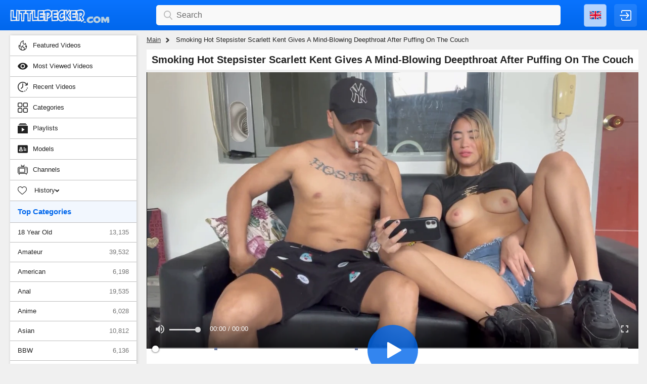

--- FILE ---
content_type: text/html; charset=utf-8
request_url: https://littlepecker.com/video/509648920
body_size: 27624
content:
<!doctype html>
<html lang="en">
<head><meta property="og:url" content="https://littlepecker.com/video/509648920" />
    <meta property="og:type" content="video.movie" />
    <meta property="og:title" content="Enjoy Smoking Hot Stepsister Scarlett Kent Gives A Mind-Blowing Deepthroat After Puffing On The Couch video with horny sex crazed hottie  on LittlePecker" />
    <meta property="og:description" content="Watch Smoking hot stepsister Scarlett Kent gives a mind-blowing deepthroat after puffing on the couch movie with amazing model  in hot porn video on LittlePecker! It’s a zest of our huge archive of hardcore movies! Wet sucking &amp; tough penetrations you can’t miss" />
    <meta property="og:image" content="https://nlt05.joystorage.com/0/a/0/0a0a4bc48b660837405230627bd88929/thumbs/480x270/1.jpeg" />
    <meta property="og:video:url" content="https://littlepecker.com/embed/509648920" />
    <link rel="preload" as="image" href="https://nlt05.joystorage.com/0/a/0/0a0a4bc48b660837405230627bd88929/thumbs/480x270/1.jpeg" />
    <meta property="og:video:type" content="text/html" />
    <meta property="video:duration" content="963" /><meta http-equiv="Content-type" content="text/html; charset=UTF-8">
    <meta http-equiv="X-UA-Compatible" content="ie=edge">

    <link rel="dns-prefetch" href="//a.realsrv.com">
    <link rel="dns-prefetch" href="//www.google-analytics.com">
    <link rel="dns-prefetch" href="//ads.realsrv.com">
    <link rel="dns-prefetch" href="//main.realsrv.com">
    <link rel="dns-prefetch" href="//syndication.realsrv.com">
    <link rel="dns-prefetch" href="//static.realsrv.com">
    <link rel="dns-prefetch" href="//pxl.tsyndicate.com">
    <link rel="dns-prefetch" href="//tsyndicate.com">
    <link rel="dns-prefetch" href="//cdn.tsyndicate.com">
    <link rel="dns-prefetch" href="//data.eroadvertising.com">
    <link rel="dns-prefetch" href="//go.eroadvertising.com"><meta name="viewport" content="width=device-width, initial-scale=1.0, maximum-scale=5.0">
    <title>Enjoy Smoking Hot Stepsister Scarlett Kent Gives A Mind-Blowing Deepthroat After Puffing On The Couch video with horny sex crazed hottie  on LittlePecker</title>
    <meta name="description" content="Watch Smoking hot stepsister Scarlett Kent gives a mind-blowing deepthroat after puffing on the couch movie with amazing model  in hot porn video on LittlePecker! It’s a zest of our huge archive of hardcore movies! Wet sucking &amp; tough penetrations you can’t miss">
    <meta name="keywords" content="smoking weed, swallowing deepthroat, choking, face fuck, smoky blowjob, hardcore gagging, amateur throatfuck">
    <meta name="HandheldFriendly" content="True">
    <meta name="MobileOptimized" content="320">
    <meta name="rating" content="adult"/>
    <meta name="rating" content="RTA-5042-1996-1400-1577-RTA"/><link rel="preload" href="https://nlt03.joystorage.com/9/8/b/98beed34bc5f92716ff766a4a229aedc/thumbs/480x270/1.webp" as="image"><link rel="preload" href="https://nlt05.joystorage.com/f/e/e/fee5d3a5499d6663833e93c0b0619cb8/thumbs/480x270/1.webp" as="image"><link rel="preload" href="https://nlt01.joystorage.com/f/d/5/fd54e94941f9d31747f0eadbeb7e8c55/thumbs/480x270/1.webp" as="image"><link rel="preload" href="https://nlt01.joystorage.com/7/6/5/7658a63212abfacb2cf7938c0c5041c8/thumbs/480x270/1.webp" as="image"><link rel="preload" href="https://nlt05.joystorage.com/0/a/0/0a0a4bc48b660837405230627bd88929/thumbs/1280x720/1.webp" as="image"><link rel="preconnect" href="//nlt03.joystorage.com">
    <link rel="dns-prefetch" href="//nlt03.joystorage.com/"><link rel="preconnect" href="//nlt01.joystorage.com">
    <link rel="dns-prefetch" href="//nlt01.joystorage.com/"><link rel="canonical" href="https://littlepecker.com/video/509648920" />
<link rel="alternate" hreflang="ru" href="https://ru.littlepecker.com/video/509648920" /><link rel="alternate" hreflang="en" href="https://littlepecker.com/video/509648920" /><link rel="alternate" hreflang="ar" href="https://ar.littlepecker.com/video/509648920" /><link rel="alternate" hreflang="zh" href="https://ch.littlepecker.com/video/509648920" /><link rel="alternate" hreflang="fr" href="https://fr.littlepecker.com/video/509648920" /><link rel="alternate" hreflang="hi" href="https://in.littlepecker.com/video/509648920" /><link rel="alternate" hreflang="it" href="https://it.littlepecker.com/video/509648920" /><link rel="alternate" hreflang="ja" href="https://jp.littlepecker.com/video/509648920" /><link rel="alternate" hreflang="ko" href="https://ko.littlepecker.com/video/509648920" /><link rel="alternate" hreflang="es" href="https://es.littlepecker.com/video/509648920" /><link rel="alternate" hreflang="de" href="https://de.littlepecker.com/video/509648920" /><link href="/static/css/player-page-min-3ba416c0a2e3d2c8804f9159fd95a4cc.css" rel="stylesheet" type="text/css"/><link rel="icon" href="/static/img/favico/favicon.ico" type="image/x-icon">
<meta name="msapplication-config" content="/static/img/favico/browserconfig.xml">
<link rel="apple-touch-icon" sizes="57x57" href="/static/img/favico/apple-icon-57x57.png">
<link rel="apple-touch-icon" sizes="60x60" href="/static/img/favico/apple-icon-60x60.png">
<link rel="apple-touch-icon" sizes="72x72" href="/static/img/favico/apple-icon-72x72.png">
<link rel="apple-touch-icon" sizes="76x76" href="/static/img/favico/apple-icon-76x76.png">
<link rel="apple-touch-icon" sizes="114x114" href="/static/img/favico/apple-icon-114x114.png">
<link rel="apple-touch-icon" sizes="120x120" href="/static/img/favico/apple-icon-120x120.png">
<link rel="apple-touch-icon" sizes="144x144" href="/static/img/favico/apple-icon-144x144.png">
<link rel="apple-touch-icon" sizes="152x152" href="/static/img/favico/apple-icon-152x152.png">
<link rel="apple-touch-icon" sizes="180x180" href="/static/img/favico/apple-icon-180x180.png">
<link rel="manifest" href="/static/img/favico/manifest.json">
</head>
<body class="transition-fix "><div id="app"><header class="header"
        data-scroll-lock-fill-gap
        itemscope itemtype="http://schema.org/WPHeader"
        id="header"
>
    <div class="header__mobile-button" id="mobile-menu-switch" title="Show navigation" onclick="navbar?.toggleNav()">
        <div class="header__mobile-button--burger">
            <svg class="icon-menu-burger">
                <use xlink:href="/static/img/sprite/sprite.svg#menu-burger"></use>
            </svg>
        </div>
        <div class="header__mobile-button--close">
            <svg class="icon-menu-close">
                <use xlink:href="/static/img/sprite/sprite.svg#menu-close"></use>
            </svg>
        </div>
    </div>

    <a href="/" itemprop="url" class="header__logo">
                        <img src="/static/img/blocks/common/header/logo.svg"
                             width="197"
                             height="50"
                             alt="littlepecker.com - free porn tube"
                             title="Tons of free hand picked porn"
                             itemprop="logo"
                        ></a><div class="header__search"><div class="search-container"
     id="search-container"
     data-language="en"
     data-niche="straight"
     data-niche-prefix=""
     data-gettext-videos="Videos"
     data-gettext-video="Video"
>

    <label class="search-container__search" >
        <span class="search-container__mask"></span>
        <input id="site-search"
               type="text"
               value=""
               placeholder="Search"
               onkeyup="search.keyup(event)"
               onkeydown="search.autoComplete(event)"
               data-search-prefix="/search"
               data-niche-prefix=""
               data-native-models="Models"
               data-native-categories="Categories"
               data-native-search-phrases="Search Phrases"
               data-native-search-history="Search history"
               autocomplete="off"
        />
        <svg class="icon-search" onclick="search.startSearch()">
            <use xlink:href="/static/img/sprite/sprite.svg#search"></use>
        </svg>

        <svg class="icon-close" onclick="search.showMobile()">
            <use xlink:href="/static/img/sprite/sprite.svg#close"></use>
        </svg>
    </label>
</div>


    </div><div class='lang-panel' id='lang-panel'>
    <div class='lang-panel__current' id='lang-current' onclick="langPanel?.toggleLangList()">
        <svg class="icon-en">
            <use xlink:href="/static/img/sprite/sprite.svg#en"></use>
        </svg>
    </div>

    <ul class='lang-panel__list' id='lang-panel-list'>
        <a href="//ru.littlepecker.com"
                   data-domain="littlepecker.com"
                   data-lang="ru"
                   class="lang-panel__list-item"
                   title="Русский"
                   onclick="langPanel?.openUrl(event)"
                >
                    <svg class="icon-ru">
                        <use xlink:href="/static/img/sprite/sprite.svg#ru"></use>
                    </svg>
                </a>
                <div class="lang-panel__list-item lang-panel__list-item--selected">
                    <svg class="icon-en">
                        <use xlink:href="/static/img/sprite/sprite.svg#en"></use>
                    </svg>
                </div><a href="//ar.littlepecker.com"
                   data-domain="littlepecker.com"
                   data-lang="ar"
                   class="lang-panel__list-item"
                   title="عربي"
                   onclick="langPanel?.openUrl(event)"
                >
                    <svg class="icon-ar">
                        <use xlink:href="/static/img/sprite/sprite.svg#ar"></use>
                    </svg>
                </a><a href="//ch.littlepecker.com"
                   data-domain="littlepecker.com"
                   data-lang="ch"
                   class="lang-panel__list-item"
                   title="汉语"
                   onclick="langPanel?.openUrl(event)"
                >
                    <svg class="icon-ch">
                        <use xlink:href="/static/img/sprite/sprite.svg#ch"></use>
                    </svg>
                </a><a href="//fr.littlepecker.com"
                   data-domain="littlepecker.com"
                   data-lang="fr"
                   class="lang-panel__list-item"
                   title="Français"
                   onclick="langPanel?.openUrl(event)"
                >
                    <svg class="icon-fr">
                        <use xlink:href="/static/img/sprite/sprite.svg#fr"></use>
                    </svg>
                </a><a href="//in.littlepecker.com"
                   data-domain="littlepecker.com"
                   data-lang="in"
                   class="lang-panel__list-item"
                   title="हिन्दी"
                   onclick="langPanel?.openUrl(event)"
                >
                    <svg class="icon-in">
                        <use xlink:href="/static/img/sprite/sprite.svg#in"></use>
                    </svg>
                </a><a href="//it.littlepecker.com"
                   data-domain="littlepecker.com"
                   data-lang="it"
                   class="lang-panel__list-item"
                   title="Italiano"
                   onclick="langPanel?.openUrl(event)"
                >
                    <svg class="icon-it">
                        <use xlink:href="/static/img/sprite/sprite.svg#it"></use>
                    </svg>
                </a><a href="//jp.littlepecker.com"
                   data-domain="littlepecker.com"
                   data-lang="jp"
                   class="lang-panel__list-item"
                   title="日本語"
                   onclick="langPanel?.openUrl(event)"
                >
                    <svg class="icon-jp">
                        <use xlink:href="/static/img/sprite/sprite.svg#jp"></use>
                    </svg>
                </a><a href="//ko.littlepecker.com"
                   data-domain="littlepecker.com"
                   data-lang="ko"
                   class="lang-panel__list-item"
                   title="한국어"
                   onclick="langPanel?.openUrl(event)"
                >
                    <svg class="icon-ko">
                        <use xlink:href="/static/img/sprite/sprite.svg#ko"></use>
                    </svg>
                </a><a href="//es.littlepecker.com"
                   data-domain="littlepecker.com"
                   data-lang="es"
                   class="lang-panel__list-item"
                   title="Español"
                   onclick="langPanel?.openUrl(event)"
                >
                    <svg class="icon-es">
                        <use xlink:href="/static/img/sprite/sprite.svg#es"></use>
                    </svg>
                </a><a href="//de.littlepecker.com"
                   data-domain="littlepecker.com"
                   data-lang="de"
                   class="lang-panel__list-item"
                   title="Deutsch"
                   onclick="langPanel?.openUrl(event)"
                >
                    <svg class="icon-de">
                        <use xlink:href="/static/img/sprite/sprite.svg#de"></use>
                    </svg>
                </a></ul>
</div>


<div class='user-control'>
        <div class='user-control__visible' onclick='window.userControl?.show()'>
            <svg>
                <use xlink:href="/static/img/sprite/sprite.svg#login"></use>
            </svg>
        </div></div>


    <div class="header__mobile-button header__mobile-button--search" id="mobile-search-switch" title="Search" onclick="search.showMobile()">
        <div class="header__mobile-button--show">
            <svg>
                <use xlink:href="/static/img/sprite/sprite.svg#search"></use>
            </svg>
        </div>
        <div class="header__mobile-button--close">
            <svg class="icon-menu-close">
                <use xlink:href="/static/img/sprite/sprite.svg#menu-close"></use>
            </svg>
        </div>
    </div>
</header>


    <main class="main"><aside class="aside" id="aside">
    <div class="aside-wrapper" data-scroll-lock-scrollable><nav class="nav-bar" id="nav-bar">
        <ul class="nav-bar__nav-list"
            itemscope
            itemtype="http://www.schema.org/SiteNavigationElement"
            id="nav-bar"
        ><li class="nav-bar__nav-item"><a href="/" class="nav-bar__nav-link" itemprop="url" title="Main">
                        <svg>
                            <use xlink:href="/static/img/sprite/sprite.svg#hot"></use>
                        </svg>
                        <span itemprop="name">Featured Videos</span>
                    </a></li>

            <li class="nav-bar__nav-item"><a href="/?sort=-views" class="nav-bar__nav-link" itemprop="url" title="Main">
                        <svg>
                            <use xlink:href="/static/img/sprite/sprite.svg#views"></use>
                        </svg>
                        <span itemprop="name">Most Viewed Videos</span>
                    </a></li>

            <li class="nav-bar__nav-item"><a href="/?sort=-created" class="nav-bar__nav-link" itemprop="url" title="Main">
                        <svg>
                            <use xlink:href="/static/img/sprite/sprite.svg#recent"></use>
                        </svg>
                        <span itemprop="name">Recent Videos</span>
                    </a></li><li class="nav-bar__nav-item"><a href="/categories" class="nav-bar__nav-link" itemprop="url" title="Categories">
                        <svg>
                            <use xlink:href="/static/img/sprite/sprite.svg#categories"></use>
                        </svg>
                        <span itemprop="name">Categories</span>
                    </a></li><li class="nav-bar__nav-item"><a href="/playlists" class="nav-bar__nav-link" itemprop="url" title="Playlists">
                    <svg>
                        <use xlink:href="/static/img/sprite/sprite.svg#playlists"></use>
                    </svg>
                    <span itemprop="name">Playlists</span>
                </a></li><li class="nav-bar__nav-item"><a href="/models" class="nav-bar__nav-link" itemprop="url" title="Models">
                        <svg>
                            <use xlink:href="/static/img/sprite/sprite.svg#models"></use>
                        </svg>
                        <span itemprop="name">Models</span>
                    </a></li><li class="nav-bar__nav-item"><a href="/channels" class="nav-bar__nav-link" itemprop="url" title="Channels">
                        <svg>
                            <use xlink:href="/static/img/sprite/sprite.svg#channels"></use>
                        </svg>
                        <span itemprop="name">Channels</span>
                    </a></li>
            <li class="nav-bar__nav-item"><details class="history"
         id="history"
         data-gettext-no-history-text="No history yet"
         data-gettext-viewed-text="Viewed"
         data-gettext-remove-text="Remove"
         data-gettext-clear-history-text="Clear history"
>
    <summary class="history__title" onclick="videoHistory?.toggle(event)">
        <svg>
            <use xlink:href="/static/img/sprite/sprite.svg#heart"></use>
        </svg>
        <span>History</span>
        <svg class="icon-arrow-top">
            <use xlink:href="/static/img/sprite/sprite.svg#arrow-top"></use>
        </svg>
    </summary>
    <div class="history__content">
    </div>
</details>
</li>
        </ul></nav>
<div class="aside__categories">
                <h2 class="aside__category-item aside__category-item--header">
                    Top Categories</h2>

                <a href="/categories/18%20year%20old" class="aside__category-item">18 Year Old<span class="aside__category-count">
                    13,135
                     </span>
                        </a><a href="/categories/amateur" class="aside__category-item">Amateur<span class="aside__category-count">
                    39,532
                     </span>
                        </a><a href="/categories/american" class="aside__category-item">American<span class="aside__category-count">
                    6,198
                     </span>
                        </a><a href="/categories/anal" class="aside__category-item">Anal<span class="aside__category-count">
                    19,535
                     </span>
                        </a><a href="/categories/anime" class="aside__category-item">Anime<span class="aside__category-count">
                    6,028
                     </span>
                        </a><a href="/categories/asian" class="aside__category-item">Asian<span class="aside__category-count">
                    10,812
                     </span>
                        </a><a href="/categories/bbw" class="aside__category-item">BBW<span class="aside__category-count">
                    6,136
                     </span>
                        </a><a href="/categories/bdsm" class="aside__category-item">BDSM<span class="aside__category-count">
                    5,249
                     </span>
                        </a><a href="/categories/babysitter" class="aside__category-item">Babysitter<span class="aside__category-count">
                    297
                     </span>
                        </a><a href="/categories/bathroom" class="aside__category-item">Bathroom<span class="aside__category-count">
                    2,211
                     </span>
                        </a><a href="/categories/beach" class="aside__category-item">Beach<span class="aside__category-count">
                    608
                     </span>
                        </a><a href="/categories/big%20boobs" class="aside__category-item">Big Boobs<span class="aside__category-count">
                    28,336
                     </span>
                        </a><a href="/categories/big%20cock" class="aside__category-item">Big Cock<span class="aside__category-count">
                    22,767
                     </span>
                        </a><a href="/categories/bikini" class="aside__category-item">Bikini<span class="aside__category-count">
                    1,008
                     </span>
                        </a><a href="/categories/blond" class="aside__category-item">Blond<span class="aside__category-count">
                    13,624
                     </span>
                        </a><a href="/categories/blowjob" class="aside__category-item">Blowjob<span class="aside__category-count">
                    40,138
                     </span>
                        </a><a href="/categories/brunette" class="aside__category-item">Brunette<span class="aside__category-count">
                    10,944
                     </span>
                        </a><a href="/categories/bukkake" class="aside__category-item">Bukkake<span class="aside__category-count">
                    597
                     </span>
                        </a><a href="/categories/cam" class="aside__category-item">Cam<span class="aside__category-count">
                    2,387
                     </span>
                        </a><a href="/categories/cameltoe" class="aside__category-item">Cameltoe<span class="aside__category-count">
                    260
                     </span>
                        </a><a href="/categories/cartoon" class="aside__category-item">Cartoon<span class="aside__category-count">
                    2,029
                     </span>
                        </a><a href="/categories/casting" class="aside__category-item">Casting<span class="aside__category-count">
                    2,067
                     </span>
                        </a><a href="/categories/caught" class="aside__category-item">Caught<span class="aside__category-count">
                    1,296
                     </span>
                        </a><a href="/categories/celebrity" class="aside__category-item">Celebrity<span class="aside__category-count">
                    791
                     </span>
                        </a><a href="/categories/cheerleader" class="aside__category-item">Cheerleader<span class="aside__category-count">
                    181
                     </span>
                        </a><a href="/categories/close%20up" class="aside__category-item">Close Up<span class="aside__category-count">
                    12,991
                     </span>
                        </a><a href="/categories/club" class="aside__category-item">Club<span class="aside__category-count">
                    388
                     </span>
                        </a><a href="/categories/college" class="aside__category-item">College<span class="aside__category-count">
                    5,135
                     </span>
                        </a><a href="/categories/compilation" class="aside__category-item">Compilation<span class="aside__category-count">
                    4,090
                     </span>
                        </a><a href="/categories/couple" class="aside__category-item">Couple<span class="aside__category-count">
                    11,350
                     </span>
                        </a><a href="/categories/creampie" class="aside__category-item">Creampie<span class="aside__category-count">
                    14,170
                     </span>
                        </a><a href="/categories/cumshot" class="aside__category-item">Cumshot<span class="aside__category-count">
                    19,725
                     </span>
                        </a><a href="/categories/deep%20throat" class="aside__category-item">Deep Throat<span class="aside__category-count">
                    11,715
                     </span>
                        </a><a href="/categories/doggy%20style" class="aside__category-item">Doggy Style<span class="aside__category-count">
                    81
                     </span>
                        </a><a href="/categories/domination" class="aside__category-item">Domination<span class="aside__category-count">
                    2,635
                     </span>
                        </a><a href="/categories/double%20penetration" class="aside__category-item">Double Penetration<span class="aside__category-count">
                    2,161
                     </span>
                        </a><a href="/categories/ebony" class="aside__category-item">Ebony<span class="aside__category-count">
                    3,291
                     </span>
                        </a><a href="/categories/ethnic" class="aside__category-item">Ethnic<span class="aside__category-count">
                    70
                     </span>
                        </a><a href="/categories/ex%20girlfriend" class="aside__category-item">Ex Girlfriend<span class="aside__category-count">
                    48
                     </span>
                        </a><a href="/categories/facial" class="aside__category-item">Facial<span class="aside__category-count">
                    5,803
                     </span>
                        </a><a href="/categories/feet" class="aside__category-item">Feet<span class="aside__category-count">
                    5,523
                     </span>
                        </a><a href="/categories/first%20time" class="aside__category-item">First Time<span class="aside__category-count">
                    2,222
                     </span>
                        </a><a href="/categories/fisting" class="aside__category-item">Fisting<span class="aside__category-count">
                    1,097
                     </span>
                        </a><a href="/categories/full%20movie" class="aside__category-item">Full Movie<span class="aside__category-count">
                    553
                     </span>
                        </a><a href="/categories/gangbang" class="aside__category-item">Gangbang<span class="aside__category-count">
                    1,751
                     </span>
                        </a><a href="/categories/group" class="aside__category-item">Group<span class="aside__category-count">
                    2,593
                     </span>
                        </a><a href="/categories/handjob" class="aside__category-item">Handjob<span class="aside__category-count">
                    8,177
                     </span>
                        </a><a href="/categories/hentai" class="aside__category-item">Hentai<span class="aside__category-count">
                    4,688
                     </span>
                        </a><a href="/categories/homemade" class="aside__category-item">Homemade<span class="aside__category-count">
                    17,985
                     </span>
                        </a><a href="/categories/housewife" class="aside__category-item">Housewife<span class="aside__category-count">
                    1,422
                     </span>
                        </a><a href="/categories/indian" class="aside__category-item">Indian<span class="aside__category-count">
                    7,635
                     </span>
                        </a><a href="/categories/interracial" class="aside__category-item">Interracial<span class="aside__category-count">
                    46
                     </span>
                        </a><a href="/categories/japanese" class="aside__category-item">Japanese<span class="aside__category-count">
                    5,895
                     </span>
                        </a><a href="/categories/latina" class="aside__category-item">Latina<span class="aside__category-count">
                    8,509
                     </span>
                        </a><a href="/categories/leather" class="aside__category-item">Leather<span class="aside__category-count">
                    363
                     </span>
                        </a><a href="/categories/lesbian" class="aside__category-item">Lesbian<span class="aside__category-count">
                    6,693
                     </span>
                        </a><a href="/categories/lingerie" class="aside__category-item">Lingerie<span class="aside__category-count">
                    5,527
                     </span>
                        </a><a href="/categories/milf" class="aside__category-item">MILF<span class="aside__category-count">
                    19,999
                     </span>
                        </a><a href="/categories/massage" class="aside__category-item">Massage<span class="aside__category-count">
                    3,587
                     </span>
                        </a><a href="/categories/masturbation%20" class="aside__category-item">Masturbation <span class="aside__category-count">
                    17,321
                     </span>
                        </a><a href="/categories/mature" class="aside__category-item">Mature<span class="aside__category-count">
                    8,551
                     </span>
                        </a><a href="/categories/model" class="aside__category-item">Model<span class="aside__category-count">
                    1,478
                     </span>
                        </a><a href="/categories/mom" class="aside__category-item">Mom<span class="aside__category-count">
                    9,741
                     </span>
                        </a><a href="/categories/money" class="aside__category-item">Money<span class="aside__category-count">
                    445
                     </span>
                        </a><a href="/categories/monster%20cock" class="aside__category-item">Monster Cock<span class="aside__category-count">
                    1,947
                     </span>
                        </a><a href="/categories/nylon" class="aside__category-item">Nylon<span class="aside__category-count">
                    1,026
                     </span>
                        </a><a href="/categories/office" class="aside__category-item">Office<span class="aside__category-count">
                    899
                     </span>
                        </a><a href="/categories/old%20and%20young" class="aside__category-item">Old And Young<span class="aside__category-count">
                    2,492
                     </span>
                        </a><a href="/categories/oral" class="aside__category-item">Oral<span class="aside__category-count">
                    3,752
                     </span>
                        </a><a href="/categories/orgasm" class="aside__category-item">Orgasm<span class="aside__category-count">
                    17,669
                     </span>
                        </a><a href="/categories/orgy" class="aside__category-item">Orgy<span class="aside__category-count">
                    1,563
                     </span>
                        </a><a href="/categories/outdoor" class="aside__category-item">Outdoor<span class="aside__category-count">
                    3,877
                     </span>
                        </a><a href="/categories/party" class="aside__category-item">Party<span class="aside__category-count">
                    1,211
                     </span>
                        </a><a href="/categories/pee" class="aside__category-item">Pee<span class="aside__category-count">
                    1,355
                     </span>
                        </a><a href="/categories/point%20of%20view" class="aside__category-item">Point Of View<span class="aside__category-count">
                    13,898
                     </span>
                        </a><a href="/categories/pornstar" class="aside__category-item">Pornstar<span class="aside__category-count">
                    6,139
                     </span>
                        </a><a href="/categories/pregnant" class="aside__category-item">Pregnant<span class="aside__category-count">
                    553
                     </span>
                        </a><a href="/categories/public" class="aside__category-item">Public<span class="aside__category-count">
                    3,483
                     </span>
                        </a><a href="/categories/pussy" class="aside__category-item">Pussy<span class="aside__category-count">
                    40,332
                     </span>
                        </a><a href="/categories/reality" class="aside__category-item">Reality<span class="aside__category-count">
                    2,383
                     </span>
                        </a><a href="/categories/retro" class="aside__category-item">Retro<span class="aside__category-count">
                    1,314
                     </span>
                        </a><a href="/categories/russian" class="aside__category-item">Russian<span class="aside__category-count">
                    3,823
                     </span>
                        </a><a href="/categories/sauna" class="aside__category-item">Sauna<span class="aside__category-count">
                    39
                     </span>
                        </a><a href="/categories/seduced" class="aside__category-item">Seduced<span class="aside__category-count">
                    942
                     </span>
                        </a><a href="/categories/sex%20toys" class="aside__category-item">Sex Toys<span class="aside__category-count">
                    13,732
                     </span>
                        </a><a href="/categories/shaved" class="aside__category-item">Shaved<span class="aside__category-count">
                    4,698
                     </span>
                        </a><a href="/categories/skinny" class="aside__category-item">Skinny<span class="aside__category-count">
                    4,142
                     </span>
                        </a><a href="/categories/slave" class="aside__category-item">Slave<span class="aside__category-count">
                    2,090
                     </span>
                        </a><a href="/categories/softcore" class="aside__category-item">Softcore<span class="aside__category-count">
                    872
                     </span>
                        </a><a href="/categories/solo" class="aside__category-item">Solo<span class="aside__category-count">
                    4,609
                     </span>
                        </a><a href="/categories/stockings" class="aside__category-item">Stockings<span class="aside__category-count">
                    13,440
                     </span>
                        </a><a href="/categories/street" class="aside__category-item">Street<span class="aside__category-count">
                    245
                     </span>
                        </a><a href="/categories/sucking" class="aside__category-item">Sucking<span class="aside__category-count">
                    7,787
                     </span>
                        </a><a href="/categories/swinger" class="aside__category-item">Swinger<span class="aside__category-count">
                    1,272
                     </span>
                        </a><a href="/categories/tattoo" class="aside__category-item">Tattoo<span class="aside__category-count">
                    5,763
                     </span>
                        </a><a href="/categories/teen" class="aside__category-item">Teen<span class="aside__category-count">
                    24,676
                     </span>
                        </a><a href="/categories/thai" class="aside__category-item">Thai<span class="aside__category-count">
                    593
                     </span>
                        </a><a href="/categories/threesome" class="aside__category-item">Threesome<span class="aside__category-count">
                    6,889
                     </span>
                        </a><a href="/categories/toilet" class="aside__category-item">Toilet<span class="aside__category-count">
                    1,158
                     </span>
                        </a><a href="/categories/uncut" class="aside__category-item">Uncut<span class="aside__category-count">
                    250
                     </span>
                        </a><a href="/categories/underwater" class="aside__category-item">Underwater<span class="aside__category-count">
                    82
                     </span>
                        </a><a href="/categories/uniform" class="aside__category-item">Uniform<span class="aside__category-count">
                    1,404
                     </span>
                        </a><a href="/categories/vintage" class="aside__category-item">Vintage<span class="aside__category-count">
                    2,223
                     </span>
                        </a><a href="/categories/virtual" class="aside__category-item">Virtual<span class="aside__category-count">
                    512
                     </span>
                        </a><a href="/categories/watersport" class="aside__category-item">Watersport<span class="aside__category-count">
                    210
                     </span>
                        </a><a href="/categories/whore" class="aside__category-item">Whore<span class="aside__category-count">
                    6,998
                     </span>
                        </a><a href="/categories/xmas" class="aside__category-item">Xmas<span class="aside__category-count">
                    434
                     </span>
                        </a><a href="/categories/yoga" class="aside__category-item">Yoga<span class="aside__category-count">
                    633
                     </span>
                        </a></div></div>
</aside>
<section class="content"><div class="path">

    <a href='/' class="path__item">Main</a>

    <span class="path__item">Smoking Hot Stepsister Scarlett Kent Gives A Mind-Blowing Deepthroat After Puffing On The Couch</span>
</div>


<section class="page-header"><div class="page-header__top">
        <div class="page-header__title">
                <h1>Smoking Hot Stepsister Scarlett Kent Gives A Mind-Blowing Deepthroat After Puffing On The Couch</h1></div></div></section>


<div itemscope itemtype="http://schema.org/VideoObject">
    <meta itemprop="description" content="Enjoy Smoking Hot Stepsister Scarlett Kent Gives A Mind-Blowing Deepthroat After Puffing On The Couch video with horny sex crazed hottie  on LittlePecker">
    <link itemprop="url" href="https://littlepecker.com/video/509648920">
    <link itemprop="contentUrl" href="https://nlv29.joystorage.com/0/a/0/0a0a4bc48b660837405230627bd88929/stream/1080p/index.m3u8?h=174fa90c31e013185926a5cb28f5527d&amp;e=1769012757">
    <link itemprop="embedUrl" href="https://littlepecker.com/video/509648920">
    <meta itemprop="uploadDate" content="2023-12-10T09:16:38&#43;0000">
    <meta itemprop="isFamilyFriendly" content="false">
    <meta itemprop="thumbnail" content="https://nlt05.joystorage.com/0/a/0/0a0a4bc48b660837405230627bd88929/thumbs/640x360/1.jpeg">
    <link itemprop="thumbnailUrl" href="https://nlt05.joystorage.com/0/a/0/0a0a4bc48b660837405230627bd88929/thumbs/640x360/1.jpeg"><meta itemprop="name" content="matureclub">
    <meta itemprop="duration" content="PT00H16M03S">
</div>
<section class="player-page " id="player-page">
  <div class="player-container" >

<div class="player-content">
    <div class="player player--vast">
        <div class="player__wrapper">
            <div class="player__social" id="player-social">

<noindex>
    <div class="player-detail__share-social player-detail__share-social--vertical">
        <a class="player-detail__social-button player-detail__social-button--twitter"
           href="https://twitter.com/intent/tweet?text=Smoking%20hot%20stepsister%20Scarlett%20Kent%20gives%20a%20mind-blowing%20deepthroat%20after%20puffing%20on%20the%20couch&url=https://littlepecker.com/video/509648920"
        >
            <svg>
                <use xlink:href="/static/img/sprite/sprite.svg#twitter"></use>
            </svg>
            Twitter
        </a>

        <a class="player-detail__social-button player-detail__social-button--reddit"
           href="https://reddit.com/submit?url=http://littlepecker.com/video/509648920&title=Smoking%20hot%20stepsister%20Scarlett%20Kent%20gives%20a%20mind-blowing%20deepthroat%20after%20puffing%20on%20the%20couch"
        >
            <svg>
                <use xlink:href="/static/img/sprite/sprite.svg#reddit"></use>
            </svg>
            Reddit
        </a>

        <a class="player-detail__social-button player-detail__social-button--tumblr"
           href="https://www.tumblr.com/share/link?v=3&u=http://littlepecker.com/video/509648920&t=Smoking%20hot%20stepsister%20Scarlett%20Kent%20gives%20a%20mind-blowing%20deepthroat%20after%20puffing%20on%20the%20couch"
        >
            <svg>
                <use xlink:href="/static/img/sprite/sprite.svg#tumblr"></use>
            </svg>
            Tumblr
        </a>

        <a class="player-detail__social-button player-detail__social-button--stumbleupon"
           href="https://www.stumbleupon.com/submit?url=http://littlepecker.com/video/509648920&title=Smoking%20hot%20stepsister%20Scarlett%20Kent%20gives%20a%20mind-blowing%20deepthroat%20after%20puffing%20on%20the%20couch"
        >
            <svg>
                <use xlink:href="/static/img/sprite/sprite.svg#stumbleupon"></use>
            </svg>
            Stumbleupon
        </a>

        <a class="player-detail__social-button player-detail__social-button--blogger"
           href="https://blogger.com/blog-this.g?n=Smoking%20hot%20stepsister%20Scarlett%20Kent%20gives%20a%20mind-blowing%20deepthroat%20after%20puffing%20on%20the%20couch&u=http://littlepecker.com/video/509648920"
        >
            <svg>
                <use xlink:href="/static/img/sprite/sprite.svg#blogger"></use>
            </svg>
            Blogger
        </a>
    </div>
</noindex>
</div>

            <div class="player__navigation player__navigation--b" onclick="player.bkwd()">
                <svg class="icon-10back">
                    <use xlink:href="/static/img/sprite/sprite.svg#10back"></use>
                </svg>
            </div>

            <div class="player__navigation player__navigation--f" onclick="player.frwd()">
                <svg class="icon-10frwd">
                    <use xlink:href="/static/img/sprite/sprite.svg#10frwd"></use>
                </svg>
            </div>

            <div class="player__zone" onclick="player.handleClick()"></div>

            <video id="video"
                   data-history-thumb="https://nlt05.joystorage.com/0/a/0/0a0a4bc48b660837405230627bd88929/thumbs/480x270/1.webp"
                   data-poster="https://nlt05.joystorage.com/0/a/0/0a0a4bc48b660837405230627bd88929/thumbs/1280x720/1.webp"
                   data-video="{&#34;guid&#34;:&#34;bbcacca4-d400-4c67-abb8-5642e889a7d9&#34;,&#34;md5&#34;:&#34;0a0a4bc48b660837405230627bd88929&#34;,&#34;quality&#34;:&#34;1080p&#34;,&#34;orientation&#34;:&#34;straight&#34;,&#34;duration&#34;:963,&#34;created&#34;:{&#34;seconds&#34;:1702199798,&#34;nanos&#34;:267000000},&#34;is_hd&#34;:true,&#34;title&#34;:&#34;Smoking hot stepsister Scarlett Kent gives a mind-blowing deepthroat after puffing on the couch&#34;,&#34;views&#34;:9021,&#34;likes&#34;:44,&#34;dislikes&#34;:3,&#34;popularity&#34;:93.61702,&#34;id&#34;:&#34;509648920&#34;,&#34;tags&#34;:[&#34;nike&#34;,&#34;smoking weed&#34;,&#34;swallowing deepthroat&#34;,&#34;choking&#34;,&#34;face fuck&#34;,&#34;smoky blowjob&#34;,&#34;hardcore gagging&#34;,&#34;amateur throatfuck&#34;],&#34;categories&#34;:[{&#34;name&#34;:&#34;gagging&#34;,&#34;title&#34;:&#34;Gagging&#34;},{&#34;name&#34;:&#34;jizz&#34;,&#34;title&#34;:&#34;Jizz&#34;},{&#34;name&#34;:&#34;extreme&#34;,&#34;title&#34;:&#34;Extreme&#34;},{&#34;name&#34;:&#34;blowjob&#34;,&#34;title&#34;:&#34;Blowjob&#34;},{&#34;name&#34;:&#34;cum in mouth&#34;,&#34;title&#34;:&#34;Cum in mouth&#34;},{&#34;name&#34;:&#34;amateur&#34;,&#34;title&#34;:&#34;Amateur&#34;},{&#34;name&#34;:&#34;smoking&#34;,&#34;title&#34;:&#34;Smoking&#34;},{&#34;name&#34;:&#34;deep throat&#34;,&#34;title&#34;:&#34;Deep throat&#34;},{&#34;name&#34;:&#34;cumshot&#34;,&#34;title&#34;:&#34;Cumshot&#34;}],&#34;actions&#34;:[{&#34;duration&#34;:402,&#34;title&#34;:&#34;Blowjob&#34;},{&#34;duration&#34;:117,&#34;title&#34;:&#34;Footjob&#34;}],&#34;primary_thumb_rank&#34;:0.98860925,&#34;thumb_number&#34;:1,&#34;fake_user_name&#34;:&#34;Centagu&#34;,&#34;is_canonical&#34;:true,&#34;uploader&#34;:{},&#34;url&#34;:&#34;509648920&#34;}"
                   data-actions="[{&#34;duration&#34;:402,&#34;title&#34;:&#34;Blowjob&#34;},{&#34;duration&#34;:117,&#34;title&#34;:&#34;Footjob&#34;}]"
                   data-vtt="https://nlt05.joystorage.com/0/a/0/0a0a4bc48b660837405230627bd88929/vtt/index.vtt"
                   data-vtt-sprite="https://nlt05.joystorage.com/0/a/0/0a0a4bc48b660837405230627bd88929/vtt/sprite.jpeg"
                   data-vast="//perfectvids.com/api/spots/382686"
                   data-second-vast=""
                   data-is-india=""
                   data-india-vast=""
                   data-niche="straight"
            >
                <source src="https://nlv29.joystorage.com/0/a/0/0a0a4bc48b660837405230627bd88929/stream/1080p/index.m3u8?h=174fa90c31e013185926a5cb28f5527d&amp;e=1769012757" type="application/x-mpegURL"/>
            </video>
        </div>
            <div class="player-timeline-actions">
                <div class="player-timeline-actions__list">
                    <div class="player-timeline-actions__title">
                        Timecodes:
                    </div><div class="player-timeline-actions__item"
                             onclick="player.setTime( 117 )"
                        >Footjob -
                            <span>01:57</span>
                        </div><div class="player-timeline-actions__item"
                             onclick="player.setTime( 402 )"
                        >Blowjob -
                            <span>06:42</span>
                        </div></div>
            </div></div>


    <div class="player-detail">
        <div class="player-detail__video-stats">
            <div class="player-detail__video-stat player-detail__video-stat--duration"
                 data-value="16:03"
            ></div>
            <div class="player-detail__video-stat player-detail__video-stat--views"
                 data-value="9K"
            ></div>
        </div>

    <div class="player-detail__likes" style="--likes-width: 93%">
        <div class="player-detail__likes-button player-detail__likes-button--like"
             id='like' title="Like"
             data-likes='44'
             data-rating="93%"
        >
            <svg class="icon-report">
                <use xlink:href="/static/img/sprite/sprite.svg#like-rate"></use>
            </svg>
            <span id='likes-value'>44
            </span>
        </div>

        <span class="player-detail__rating">93 %
        </span>

        <div class="player-detail__likes-button player-detail__likes-button--dislike" id='dislike' title="Dislike" data-dislikes='3'>
            <svg class="icon-report">
                <use xlink:href="/static/img/sprite/sprite.svg#like-rate"></use>
            </svg>
            <span id='dislikes-value'>3
            </span>
        </div>
    </div><div class="player-detail__controls">
    <div class="player-detail__controls-item player-detail__controls-item--compact player-detail__controls-item--playlists" onclick='playerAddToPlaylist?.buttonAction()'>
        <svg class="icon-report">
            <use xlink:href="/static/img/sprite/sprite.svg#add"></use>
        </svg>
        <noindex>
            Add to</noindex>
    </div>

    <div class="player-detail__controls-item player-detail__controls-item--compact" title="Share" id='toggle-share'>
        <svg class="icon-share">
            <use xlink:href="/static/img/sprite/sprite.svg#share"></use>
        </svg>
        <noindex>
            Share</noindex>
    </div>

    <div class="player-detail__controls-item player-detail__controls-item--compact" onclick="report.open()" title="Report">
        <svg class="icon-report">
            <use xlink:href="/static/img/sprite/sprite.svg#report"></use>
        </svg>
        <noindex>
            Report</noindex>
    </div>
</div>

    </div><div class="overlay" id="report" style="display: none" data-videoGuid='bbcacca4-d400-4c67-abb8-5642e889a7d9' data-niche='straight' onclick="report.closeSelf(event)">
    <div class='popup-wrapper' id='popup-wrapper'>
        <div class="popup">
            <div class="popup__close" id='popupClose'>
                <svg>
                    <use xlink:href="/static/img/sprite/sprite.svg#close"></use>
                </svg>
            </div>

            <div class="popup__header">
                Flag this video</div>

            <div class='popup__preview' id='popupPreview'>
                <img src='https://nlt05.joystorage.com/0/a/0/0a0a4bc48b660837405230627bd88929/thumbs/320x180/1.jpeg' alt='Video Preview'>

                <span>Smoking hot stepsister Scarlett Kent gives a mind-blowing deepthroat after puffing on the couch</span>
            </div><form class='popup__form'
                  id='dmcaForm'
            >
                <div class='popup__form-header' id='dmcaHeader' data-subject='dmca'>
                    <svg class="icon-arrow-top">
                        <use xlink:href="/static/img/sprite/sprite.svg#arrow-top"></use>
                    </svg>

                    <h2>
                        DMCA / Copyright Infringement</h2>
                </div>

                <div class='popup__form-content'>
                    <div class="popup__form-field popup__form-field--half" id="firstNameContainer">
                        <label class="popup__label" for="firstName">
                            First name *
                        </label>
                        <input
                                type="text"
                                class="popup__input"
                                id="firstName"
                                required/>
                    </div>

                    <div class="popup__form-field popup__form-field--half" id="lastNameContainer">
                        <label class="popup__label" for="lastName">
                            Last name *
                        </label>
                        <input type="text"
                               class="popup__input"
                               id="lastName"
                               required/>
                    </div>

                    <div class="popup__form-field" id="companyContainer">
                        <label class="popup__label" for="company">
                            Your company
                        </label>
                        <input type="text"
                               class="popup__input"
                               id="company"/>
                    </div>

                    <div class="popup__form-field popup__form-field--half" id="addressContainer">
                        <label class="popup__label" for="address">
                            Address *
                        </label>
                        <input
                                type="text"
                                class="popup__input"
                                id="address"
                                required/>
                    </div>

                    <div class="popup__form-field popup__form-field--half" id="phoneContainer">
                        <label class="popup__label" for="phone">
                            Phone *
                        </label>
                        <input type="text"
                               class="popup__input"
                               id="phone"
                               required
                        />
                    </div>

                    <div class="popup__form-field" id="dmcaMessageContainer">
                        <label class="popup__label" for="dmcaMessage">
                            Message *
                        </label>
                        <textarea id="dmcaMessage"
                                  required
                                  class="popup__textarea"></textarea>
                    </div>

                    <div class="popup__form-field popup__form-field--half" id="dmcaFromContainer">
                        <label class="popup__label" for="dmcaFrom">
                            Email for answer *
                        </label>
                        <input
                                type="text"
                                class="popup__input"
                                id="dmcaFrom"
                                required/>
                    </div>

                    <div class="popup__form-field" id="confirmTrueContainer">
                        <label class="popup__checkbox" for="confirmTrue">
                            <input type="checkbox"
                                   id="confirmTrue"
                                   required/>
                            <span>
                            I have a good faith belief that the use of the Copyrighted Material in the manner complained of is not authorized by the copyright owner of the Copyrighted Material, its agent(s), or the law.
                        </span>
                        </label>
                    </div>

                    <div class="popup__form-field" id="confirmOwnContainer">
                        <label class="popup__checkbox" for="confirmOwn">
                            <input type="checkbox"
                                   id="confirmOwn"
                                   required/>
                            <span>
                            To the best of my knowledge the information contained within this notice is accurate and correct.
                        </span>
                        </label>
                    </div>
                </div>
            </form><form class='popup__form'
                  id='inappropriateForm'
            >
                <div class='popup__form-header' id='inappropriateHeader' data-subject='inappropriate'>
                    <svg class="icon-arrow-top">
                        <use xlink:href="/static/img/sprite/sprite.svg#arrow-top"></use>
                    </svg>

                    <h2>
                        Report Inappropriate Content</h2>
                </div>

                <div class='popup__form-content'>
                    <div class='popup__form-field' id='inappropriateReasonContainer'>
                        <label class="popup__radio">
                            <input name="inappropriateReason"
                                   type="radio"
                                   value="The person creates the impression of being of a minor"
                                   required
                            />
                            <span>
                            The person creates the impression of being of a minor
                    </span>
                        </label>

                        <label class="popup__radio">
                            <input name="inappropriateReason"
                                   type="radio"
                                   value="Non-consensual (physical abuse, rape, blackmail)"
                            />
                            <span>
                            Non-consensual (physical abuse, rape, blackmail)
                    </span>
                        </label>

                        <label class="popup__radio">
                            <input name="inappropriateReason"
                                   type="radio"
                                   value="Non-consensual (substance abuse (drugs or alcohol))"
                            />
                            <span>
                            Non-consensual (substance abuse (drugs or alcohol))
                    </span>
                        </label>

                        <label class="popup__radio">
                            <input name="inappropriateReason"
                                   type="radio"
                                   value="Extreme violence"
                            />
                            <span>
                            Extreme violence
                    </span>
                        </label>

                        <label class="popup__radio">
                            <input name="inappropriateReason"
                                   type="radio"
                                   value="Unauthorized recording / private content"
                            />
                            <span>
                            Unauthorized recording / private content
                    </span>
                        </label>

                        <label class="popup__radio">
                            <input name="inappropriateReason"
                                   type="radio"
                                   value="Unauthorized recording / not for public use"
                            />
                            <span>
                            Unauthorized recording / not for public use
                    </span>
                        </label>

                        <label class="popup__radio">
                            <input name="inappropriateReason"
                                   type="radio"
                                   value="The video contains incest scenes"
                            />
                            <span>
                            The video contains incest scenes
                    </span>
                        </label>

                        <label class="popup__radio">
                            <input name="inappropriateReason"
                                   type="radio"
                                   value="Animals are (sexually) involved"
                            />
                            <span>
                            Animals are (sexually) involved
                    </span>
                        </label>

                        <label class="popup__radio">
                            <input name="inappropriateReason"
                                   type="radio"
                                   value="The video has blood in it"
                            />
                            <span>
                            The video has blood in it
                    </span>
                        </label>

                        <label class="popup__radio">
                            <input name="inappropriateReason"
                                   type="radio"
                                   value="Feces (excrement, defecation, scat)"
                            />
                            <span>
                            Feces (excrement, defecation, scat)
                    </span>
                        </label>
                    </div>

                    <div class="popup__form-field" id="inappropriateMessageContainer">
                        <label class="popup__label" for="inappropriateMessage">
                            Message *
                        </label>
                        <textarea id="inappropriateMessage"
                                  required
                                  class="popup__textarea"></textarea>
                    </div>

                    <div class="popup__form-field popup__form-field--half" id="inappropriateFromContainer">
                        <label class="popup__label" for="inappropriateFrom">
                            Email for answer *
                        </label>
                        <input
                                type="text"
                                class="popup__input"
                                id="inappropriateFrom"
                                required/>
                    </div>

                    <div class="popup__form-field popup__form-field--half" id="inappropriateNameContainer">
                        <label class="popup__label" for="inappropriateName">
                            Your name
                        </label>
                        <input type="text"
                               class="popup__input"
                               id="inappropriateName"/>
                    </div>
                </div>
            </form><form class='popup__form'
                  id='issueForm'
            >
                <div class='popup__form-header' id='issueHeader' data-subject='issue'>
                    <svg class="icon-arrow-top">
                        <use xlink:href="/static/img/sprite/sprite.svg#arrow-top"></use>
                    </svg>

                    <h2>
                        Technical problems</h2>
                </div>

                <div class='popup__form-content'>
                    <span>If you experience technical issues with the video, please, let us know what kind of:</span>

                    <div class='popup__form-field' id='issueReasonContainer'>
                        <label class='popup__radio'>
                            <input type='radio'
                                   name='issueReason'
                                   value='The video keeps buffering and does not play'
                                   required
                            >
                            <span>The video keeps buffering and does not play</span>
                        </label>

                        <label class='popup__radio'>
                            <input type='radio'
                                   name='issueReason'
                                   value='The video cannot be skipped forward'
                            >
                            <span>The video cannot be skipped forward</span>
                        </label>

                        <label class='popup__radio'>
                            <input type='radio'
                                   name='issueReason'
                                   value='The video suddenly stops playing and shows only black screen'
                            >
                            <span>The video suddenly stops playing and shows only black screen</span>
                        </label>
                    </div>

                    <div class="popup__form-field" id="issueMessageContainer">
                        <label class="popup__label" for="issueMessage">
                            Message
                        </label>
                        <textarea id="issueMessage"
                                  class="popup__textarea"
                        ></textarea>
                    </div>

                    <div class="popup__form-field popup__form-field--half" id="issueFromContainer">
                        <label class="popup__label" for="issueFrom">
                            Email for answer
                        </label>
                        <input
                                type="text"
                                class="popup__input"
                                id="issueFrom"
                        />
                    </div>

                    <div class="popup__form-field popup__form-field--half" id="issueNameContainer">
                        <label class="popup__label" for="issueName">
                            Your name
                        </label>
                        <input type="text"
                               class="popup__input"
                               id="issueName"/>
                    </div>
                </div>
            </form><form class='popup__form'
                  id='wrongForm'
                  data-subject='wrong'
            >
                <div class='popup__form-header' id='wrongHeader'>
                    <svg class="icon-arrow-top">
                        <use xlink:href="/static/img/sprite/sprite.svg#arrow-top"></use>
                    </svg>

                    <h2>
                        Video is located in the wrong category or has wrong tags
                    </h2>
                </div>

                <div class='popup__form-content'>
                    <span>The information about the video is false / not correct:</span>

                    <div class='popup__form-field' id='wrongReasonContainer'>
                        <label class='popup__radio'>
                            <input type='radio'
                                   name='wrongReason'
                                   value='The video is not adult in nature'
                                   required
                            >
                            <span>The video is not adult in nature</span>
                        </label>

                        <label class='popup__radio'>
                            <input type='radio'
                                   name='wrongReason'
                                   value="The video is not 'straight' as is stated"
                            >
                            <span>The video is not 'straight' as is stated</span>
                        </label><label class='popup__radio'>
                            <input type='radio'
                                   name='wrongReason'
                                   value='The tags / categories for the video are not correct'
                                   data-hasOptional='true'
                            >
                            <span>The tags / categories for the video are not correct</span>
                        </label>

                        <label class='popup__radio'>
                            <input type='radio'
                                   name='wrongReason'
                                   value='The information about the actors in the video is not correct'
                                   data-hasOptional='true'
                            >
                            <span>The information about the actors in the video is not correct</span>
                        </label>
                    </div>

                    <div class="popup__form-field" id="wrongMessageContainer" style='display: none'>
                        <label class="popup__label" for="wrongMessage">
                            Message *
                        </label>
                        <textarea id="wrongMessage"
                                  class="popup__textarea"
                                  data-required='true'
                        ></textarea>
                    </div>

                    <div class="popup__form-field popup__form-field--half" id="wrongFromContainer">
                        <label class="popup__label" for="wrongFrom">
                            Email for answer
                        </label>
                        <input
                                type="text"
                                class="popup__input"
                                id="wrongFrom"
                        />
                    </div>

                    <div class="popup__form-field popup__form-field--half" id="wrongNameContainer">
                        <label class="popup__label" for="wrongName">
                            Your name
                        </label>
                        <input type="text"
                               class="popup__input"
                               id="wrongName"/>
                    </div>
                </div>
            </form><form class='popup__form'
                  id='malwareForm'
                  data-subject='malware'
            >
                <div class='popup__form-header' id='malwareHeader'>
                    <svg class="icon-arrow-top">
                        <use xlink:href="/static/img/sprite/sprite.svg#arrow-top"></use>
                    </svg>

                    <h2>
                        Malware or virus found
                    </h2>
                </div>

                <div class='popup__form-content'>
                <span>
                    We carefully monitor the quality of ads our advertisers show to the users. If you have noticed any violations or encountered any problems with the advertisements, please, give us as many details as possible. It will help us identify and fix the issues sooner. We are grateful for your assistance!
                </span>

                    <span>
                    Please provide the following information:
                </span>

                    <span class='malware-question'>Which of your actions triggered the malicious activity (e.g. you clicked a pop-up or an ad, you clicked the video player)?</span>
                    <span class='malware-question'>When did you have the malicious activity (immediately or later, after certain actions)?</span>
                    <span class='malware-question'>What is the location (URL) of the malicious activity?</span>
                    <span class='malware-question'>What is the type of your connection (e.g. VPN, a proxy server)?</span>

                    <div class="popup__form-field" id="malwareMessageContainer">
                        <label class="popup__label" for="malwareMessage">
                            Message *
                        </label>
                        <textarea id="malwareMessage"
                                  required
                                  class="popup__textarea"></textarea>
                    </div>

                    <span>When did you have the malicious activity:</span>

                    <div class='popup__form-field' id='malwareReasonContainer'>
                        <label class='popup__radio'>
                            <input type='radio'
                                   name='malwareReason'
                                   value='I am not sure'
                            >
                            <span>I am not sure</span>
                        </label>

                        <label class='popup__radio'>
                            <input type='radio'
                                   name='malwareReason'
                                   value='Immediately upon landing on the video page, before making the first click'
                            >
                            <span>Immediately upon landing on the video page, before making the first click</span>
                        </label>

                        <label class='popup__radio'>
                            <input type='radio'
                                   name='malwareReason'
                                   value='On the video page when a pop-up window appeared'
                            >
                            <span>On the video page when a pop-up window appeared</span>
                        </label>

                        <label class='popup__radio'>
                            <input type='radio'
                                   name='malwareReason'
                                   value='When I clicked an advertisement on the video page'
                            >
                            <span>When I clicked an advertisement on the video page</span>
                        </label>
                    </div>

                    <div class="popup__form-field popup__form-field--half" id="malwareAntivirusContainer">
                        <label class="popup__label" for="malwareAntivirus">
                            Which antivirus software do you use? *
                        </label>
                        <input
                                type="text"
                                class="popup__input"
                                id="malwareAntivirus"
                                required/>
                    </div>

                    <div class="popup__form-field popup__form-field--half" id="malwareFromContainer">
                        <label class="popup__label" for="malwareFrom">
                            Email for answer *
                        </label>
                        <input
                                type="text"
                                class="popup__input"
                                id="malwareFrom"
                                required/>
                    </div>

                    <div class="popup__form-field popup__form-field--half" id="malwareNameContainer">
                        <label class="popup__label" for="malwareName">
                            Your name
                        </label>
                        <input type="text"
                               class="popup__input"
                               id="malwareName"/>
                    </div>
                </div>
            </form><div class='popup__submit-block' id='submitBlock' style='display: none'>
                <div class="g-recaptcha popup__recaptcha"
                     data-sitekey="6LfgzsYcAAAAAFW4YnhY6ZBmXIzweZYjJSfr23E9"
                     data-callback="captchaCallback"
                     id="recaptcha"
                ></div>

                <button
                        type="button"
                        class="popup__button"
                        id="submitButton"
                >
                    Send</button>
            </div><div class="popup__status" id="successResult" style="display: none">
                <div class="popup__sign popup__sign--success"></div>
                <div class="popup__text popup__text--success">
                    Thanks for your question. We will reply after a while.
                </div>
                <div class="popup__button" id="successResultButton">
                    Close</div>
            </div>
            <div class="popup__status" id="failureResult" style="display: none">
                <div class="popup__sign popup__sign--failure"></div>
                <div class="popup__text popup__text--failure">
                    Something went wrong, try again later.
                </div>
                <div class="popup__button" id="failureResultButton">
                    Close</div>
            </div>

        </div>
    </div>
</div>



<div class='overlay' id='add-to-playlist-overlay'
     data-gettext-add='Add'
     data-gettext-added='Added'
>
    <div class='add-to-playlist-modal'
         data-scroll-lock-scrollable>
        <div class='add-to-playlist-modal__title'>
            <h2 class='add-to-playlist-modal__title--add'>Add to playlist:</h2>
            <h2 class='add-to-playlist-modal__title--create hidden'>Create playlist:</h2>

            <div class='add-to-playlist-modal__close' onclick='playerAddToPlaylist?.close()'>
                <svg>
                    <use xlink:href="/static/img/sprite/sprite.svg#close"></use>
                </svg>
            </div>
        </div>

        <div class='add-to-playlist-modal__playlists'><div class="loading">
    <div class="lds-roller">
        <div></div><div></div><div></div><div></div><div></div><div></div><div></div><div></div>
    </div>
</div>

</div>

        <form class='add-to-playlist-modal__create hidden'>
            <label for='playlist-name' class='add-to-playlist-modal__playlist-name'>
                <span class='add-to-playlist-modal__create-title'>
                    <span class='add-to-playlist-modal__create-title'>Playlist name</span>
                    <span class='add-to-playlist-modal__create-length'>(0/70)</span>
                </span>
                <input type='text' id='playlist-name' name='playlist-name' maxlength='70'>
            </label>

            <label for='playlist-type-public' class='add-to-playlist-modal__radio-item'>
                <input type='radio' id='playlist-type-public' name='playlist-type' value='public' class='add-to-playlist-modal__radio' checked>
                <span class='add-to-playlist-modal__radio-item-title'>
                    <svg>
                        <use xlink:href="/static/img/sprite/sprite.svg#public"></use>
                    </svg>

                    Public</span>
            </label>

            <label for='playlist-type-private' class='add-to-playlist-modal__radio-item'>
                <input type='radio' id='playlist-type-private' name='playlist-type' value='private' class='add-to-playlist-modal__radio'>
                <span class='add-to-playlist-modal__radio-item-title'>
                    <svg>
                        <use xlink:href="/static/img/sprite/sprite.svg#private"></use>
                    </svg>

                    Private</span>
            </label>
        </form>

        <div class='add-to-playlist-modal__controls'>
            <div class='add-to-playlist-modal__button add-to-playlist-modal__button--gray add-to-playlist-modal__button--cancel hidden' onclick='playerAddToPlaylist?.toggleMode()'>
                Cancel</div>

            <div class='add-to-playlist-modal__button add-to-playlist-modal__button--orange add-to-playlist-modal__button--create' onclick='playerAddToPlaylist?.toggleMode()'>
                + Create new</div>

            <div class='add-to-playlist-modal__button add-to-playlist-modal__button--gray add-to-playlist-modal__button--close' onclick='playerAddToPlaylist?.close()'>
                Close</div>

            <div class='add-to-playlist-modal__button add-to-playlist-modal__button--disabled add-to-playlist-modal__button--orange add-to-playlist-modal__button--createpl hidden' onclick='playerAddToPlaylist?.createPlaylistButtonHandler()'>
                Create</div>
        </div>
    </div>
</div>
</div>
</div>

    <div class='player-detail__share player-detail__share--hidden' id='share-block'>
        <div class="player-detail__embed">
            <div class='player-detail__code-wrapper'>
                <code id='embed-code' data-videoid='509648920' data-niche-prefix=""></code>
            </div>

            <div class='player-detail__share-copy' title='Copy code to clipboard' id='button-copy-code'>
                <svg class="icon-copy">
                    <use xlink:href="/static/img/sprite/sprite.svg#copy"></use>
                </svg>
            </div>
        </div>

<noindex>
    <div class="player-detail__share-social ">
        <a class="player-detail__social-button player-detail__social-button--twitter"
           href="https://twitter.com/intent/tweet?text=Smoking%20hot%20stepsister%20Scarlett%20Kent%20gives%20a%20mind-blowing%20deepthroat%20after%20puffing%20on%20the%20couch&url=https://littlepecker.com/video/509648920"
        >
            <svg>
                <use xlink:href="/static/img/sprite/sprite.svg#twitter"></use>
            </svg>
            Twitter
        </a>

        <a class="player-detail__social-button player-detail__social-button--reddit"
           href="https://reddit.com/submit?url=http://littlepecker.com/video/509648920&title=Smoking%20hot%20stepsister%20Scarlett%20Kent%20gives%20a%20mind-blowing%20deepthroat%20after%20puffing%20on%20the%20couch"
        >
            <svg>
                <use xlink:href="/static/img/sprite/sprite.svg#reddit"></use>
            </svg>
            Reddit
        </a>

        <a class="player-detail__social-button player-detail__social-button--tumblr"
           href="https://www.tumblr.com/share/link?v=3&u=http://littlepecker.com/video/509648920&t=Smoking%20hot%20stepsister%20Scarlett%20Kent%20gives%20a%20mind-blowing%20deepthroat%20after%20puffing%20on%20the%20couch"
        >
            <svg>
                <use xlink:href="/static/img/sprite/sprite.svg#tumblr"></use>
            </svg>
            Tumblr
        </a>

        <a class="player-detail__social-button player-detail__social-button--stumbleupon"
           href="https://www.stumbleupon.com/submit?url=http://littlepecker.com/video/509648920&title=Smoking%20hot%20stepsister%20Scarlett%20Kent%20gives%20a%20mind-blowing%20deepthroat%20after%20puffing%20on%20the%20couch"
        >
            <svg>
                <use xlink:href="/static/img/sprite/sprite.svg#stumbleupon"></use>
            </svg>
            Stumbleupon
        </a>

        <a class="player-detail__social-button player-detail__social-button--blogger"
           href="https://blogger.com/blog-this.g?n=Smoking%20hot%20stepsister%20Scarlett%20Kent%20gives%20a%20mind-blowing%20deepthroat%20after%20puffing%20on%20the%20couch&u=http://littlepecker.com/video/509648920"
        >
            <svg>
                <use xlink:href="/static/img/sprite/sprite.svg#blogger"></use>
            </svg>
            Blogger
        </a>
    </div>
</noindex>
</div>

<input type="checkbox" class="page-header__filter-control" id="page-header__player-about-control">
<section class="page-header page-header--player-about">
    <label class="page-header__top" for="page-header__player-about-control">
        <div class="page-header__title">
            <h2>About</h2>

            <svg class="page-header__title-arrow">
                <use xlink:href="/static/img/sprite/sprite.svg#arrow-top"></use>
            </svg>
        </div>
    </label>
</section>


<div class="player-about">

<section class="player-detail__more">
    <h3 class="player-detail__more-title">
        <svg>
            <use xlink:href="/static/img/sprite/sprite.svg#categories"></use>
        </svg>Categories:
    </h3>

    <div class="player-detail__list">
        
            <a href="/categories/gagging" title="Gagging">gagging</a>
            <a href="/categories/jizz" title="Jizz">jizz</a>
            <a href="/categories/extreme" title="Extreme">extreme</a>
            <a href="/categories/blowjob" title="Blowjob">blowjob</a>
            <a href="/categories/cum%20in%20mouth" title="Cum in mouth">cum in mouth</a>
            <a href="/categories/amateur" title="Amateur">amateur</a>
            <a href="/categories/smoking" title="Smoking">smoking</a>
            <a href="/categories/deep%20throat" title="Deep throat">deep throat</a>
            <a href="/categories/cumshot" title="Cumshot">cumshot</a></div>
</section>


<section class="player-detail__more">
    <h3 class="player-detail__more-title">
        <svg>
            <use xlink:href="/static/img/sprite/sprite.svg#tag"></use>
        </svg>Tags:
    </h3>

    <div class="player-detail__list">
        
        <a href="/tag/nike">
            #nike
        </a>
        <a href="/tag/smoking%20weed">
            #smoking weed
        </a>
        <a href="/tag/swallowing%20deepthroat">
            #swallowing deepthroat
        </a>
        <a href="/tag/choking">
            #choking
        </a>
        <a href="/tag/face%20fuck">
            #face fuck
        </a>
        <a href="/tag/smoky%20blowjob">
            #smoky blowjob
        </a>
        <a href="/tag/hardcore%20gagging">
            #hardcore gagging
        </a>
        <a href="/tag/amateur%20throatfuck">
            #amateur throatfuck
        </a></div>
</section>
</div>



<section class="page-header"><div class="page-header__top">
        <div class="page-header__title"><h2>Related Videos</h2></div><input type="checkbox" id="switch-sort">

<label class="sort__mobile-button" for="switch-sort">
    <svg>
        <use xlink:href="/static/img/sprite/sprite.svg#sort"></use>
    </svg>
</label>

<div class="sort">
    <div class="sort__current">
        <svg>
            <use xlink:href="/static/img/sprite/sprite.svg#hot"></use>
        </svg>Featured
        <svg>
            <use xlink:href="/static/img/sprite/sprite.svg#arrow-top"></use>
        </svg>
    </div>

    <div class="sort__list">
            <a class="sort__link"
               href="?sort=-views"
            >
                <svg>
                    <use xlink:href="/static/img/sprite/sprite.svg#views"></use>
                </svg>

                Most viewed</a>
            <a class="sort__link"
               href="?sort=-created"
            >
                <svg>
                    <use xlink:href="/static/img/sprite/sprite.svg#recent"></use>
                </svg>

                Recent</a></div>
</div>





</div></section>
<div class="videos-container">
        <div class="videos"><li class="video-item"
     data-md5="98beed34bc5f92716ff766a4a229aedc"
     data-thumb-number="1"
     data-pos-number="1"
     data-categories="[{&#34;name&#34;:&#34;cumshot&#34;,&#34;title&#34;:&#34;Cumshot&#34;},{&#34;name&#34;:&#34;blowjob&#34;,&#34;title&#34;:&#34;Blowjob&#34;},{&#34;name&#34;:&#34;big ass&#34;,&#34;title&#34;:&#34;Big ass&#34;},{&#34;name&#34;:&#34;sex toys&#34;,&#34;title&#34;:&#34;Sex toys&#34;},{&#34;name&#34;:&#34;cosplay&#34;,&#34;title&#34;:&#34;Cosplay&#34;},{&#34;name&#34;:&#34;ass to mouth&#34;,&#34;title&#34;:&#34;Ass to mouth&#34;},{&#34;name&#34;:&#34;fisting&#34;,&#34;title&#34;:&#34;Fisting&#34;},{&#34;name&#34;:&#34;cunt&#34;,&#34;title&#34;:&#34;Cunt&#34;},{&#34;name&#34;:&#34;anal&#34;,&#34;title&#34;:&#34;Anal&#34;},{&#34;name&#34;:&#34;big boobs&#34;,&#34;title&#34;:&#34;Big boobs&#34;},{&#34;name&#34;:&#34;orgy&#34;,&#34;title&#34;:&#34;Orgy&#34;},{&#34;name&#34;:&#34;stockings&#34;,&#34;title&#34;:&#34;Stockings&#34;},{&#34;name&#34;:&#34;pussy&#34;,&#34;title&#34;:&#34;Pussy&#34;}]"
>
    <a href="/video/419054680"
       class="video-item__preview"
       data-poster="https://nlt03.joystorage.com/9/8/b/98beed34bc5f92716ff766a4a229aedc/thumbs/480x270/1.webp"
       data-preview="https://nlp03.joystorage.com/9/8/b/98beed34bc5f92716ff766a4a229aedc/preview/video.mp4"
       data-id="419054680"
    >
        <picture>
            <source data-srcset="https://nlt03.joystorage.com/9/8/b/98beed34bc5f92716ff766a4a229aedc/thumbs/480x270/1.webp" type="image/webp">
            <img data-src="https://nlt03.joystorage.com/9/8/b/98beed34bc5f92716ff766a4a229aedc/thumbs/480x270/1.jpeg"
                 alt="3d, orgie, anal toys fisting"
                 class="lazyload lazypreload"
                 width="320"
                 height="180"
            ></picture><div class="video-item__quality"></div></a>

    <div class="video-item__stats">
        <div class="video-item__stat video-item__stat--duration"
             data-value="06:58"
        ></div>

        <div class="video-item__stat video-item__stat--views"
             data-value="421K"
        ></div>
    </div>


    <div class="video-item__description">
        <div class="video-item__title" title="3d, Orgie, Anal Toys Fisting">3d, Orgie, Anal Toys Fisting</div><div class="video-item__tags"><a href="/tag/suck%20off">
                            #suck off</a><a href="/tag/pussy">
                            #pussy</a><a href="/tag/big%20ass">
                            #big ass</a><a href="/tag/big%20tits">
                            #big tits</a><a href="/tag/fucky-fucky">
                            #fucky-fucky</a></div></div>
</li>
<li class="video-item"
     data-md5="fee5d3a5499d6663833e93c0b0619cb8"
     data-thumb-number="1"
     data-pos-number="2"
     data-categories="[{&#34;name&#34;:&#34;smoking&#34;,&#34;title&#34;:&#34;Smoking&#34;},{&#34;name&#34;:&#34;dirty talk&#34;,&#34;title&#34;:&#34;Dirty talk&#34;},{&#34;name&#34;:&#34;lesbian&#34;,&#34;title&#34;:&#34;Lesbian&#34;},{&#34;name&#34;:&#34;mature&#34;,&#34;title&#34;:&#34;Mature&#34;},{&#34;name&#34;:&#34;whore&#34;,&#34;title&#34;:&#34;Whore&#34;}]"
>
    <a href="/video/563342296"
       class="video-item__preview"
       data-poster="https://nlt05.joystorage.com/f/e/e/fee5d3a5499d6663833e93c0b0619cb8/thumbs/480x270/1.webp"
       data-preview="https://nlp01.joystorage.com/f/e/e/fee5d3a5499d6663833e93c0b0619cb8/preview/video.mp4"
       data-id="563342296"
    >
        <picture>
            <source data-srcset="https://nlt05.joystorage.com/f/e/e/fee5d3a5499d6663833e93c0b0619cb8/thumbs/480x270/1.webp" type="image/webp">
            <img data-src="https://nlt05.joystorage.com/f/e/e/fee5d3a5499d6663833e93c0b0619cb8/thumbs/480x270/1.jpeg"
                 alt="Nicole DuPapillon &amp; Michelle Thorne are Steamy Smoking Sluts"
                 class="lazyload lazypreload"
                 width="320"
                 height="180"
            ></picture><div class="video-item__quality"></div></a>

    <div class="video-item__stats">
        <div class="video-item__stat video-item__stat--duration"
             data-value="05:48"
        ></div>

        <div class="video-item__stat video-item__stat--views"
             data-value="136K"
        ></div>
    </div>


    <div class="video-item__description">
        <div class="video-item__title" title="Nicole DuPapillon &amp; Michelle Thorne Are Steamy Smoking Sluts">Nicole DuPapillon &amp; Michelle Thorne Are Steamy Smoking Sluts</div><div class="video-item__tags"><a href="/tag/mature%20women">
                            #mature women</a><a href="/tag/dirty%20talk">
                            #dirty talk</a><a href="/tag/lesbian">
                            #lesbian</a><a href="/tag/best">
                            #best</a><a href="/tag/chatting">
                            #chatting</a></div></div>
</li>
<li class="video-item"
     data-md5="25d1b37a306d38ada5512095d291dcb2"
     data-thumb-number="1"
     data-pos-number="3"
     data-categories="[{&#34;name&#34;:&#34;petite&#34;,&#34;title&#34;:&#34;Petite&#34;},{&#34;name&#34;:&#34;homemade&#34;,&#34;title&#34;:&#34;Homemade&#34;},{&#34;name&#34;:&#34;tongue&#34;,&#34;title&#34;:&#34;Tongue&#34;},{&#34;name&#34;:&#34;ass to mouth&#34;,&#34;title&#34;:&#34;Ass to mouth&#34;},{&#34;name&#34;:&#34;amateur&#34;,&#34;title&#34;:&#34;Amateur&#34;},{&#34;name&#34;:&#34;cunnilingus&#34;,&#34;title&#34;:&#34;Cunnilingus&#34;},{&#34;name&#34;:&#34;moaning&#34;,&#34;title&#34;:&#34;Moaning&#34;},{&#34;name&#34;:&#34;lingerie&#34;,&#34;title&#34;:&#34;Lingerie&#34;},{&#34;name&#34;:&#34;kissing&#34;,&#34;title&#34;:&#34;Kissing&#34;},{&#34;name&#34;:&#34;fake tits&#34;,&#34;title&#34;:&#34;Fake tits&#34;},{&#34;name&#34;:&#34;threesome&#34;,&#34;title&#34;:&#34;Threesome&#34;},{&#34;name&#34;:&#34;orgasm&#34;,&#34;title&#34;:&#34;Orgasm&#34;},{&#34;name&#34;:&#34;big ass&#34;,&#34;title&#34;:&#34;Big ass&#34;},{&#34;name&#34;:&#34;lesbian&#34;,&#34;title&#34;:&#34;Lesbian&#34;},{&#34;name&#34;:&#34;party&#34;,&#34;title&#34;:&#34;Party&#34;},{&#34;name&#34;:&#34;college&#34;,&#34;title&#34;:&#34;College&#34;},{&#34;name&#34;:&#34;pussy&#34;,&#34;title&#34;:&#34;Pussy&#34;},{&#34;name&#34;:&#34;cunt&#34;,&#34;title&#34;:&#34;Cunt&#34;},{&#34;name&#34;:&#34;licking&#34;,&#34;title&#34;:&#34;Licking&#34;},{&#34;name&#34;:&#34;fingering&#34;,&#34;title&#34;:&#34;Fingering&#34;},{&#34;name&#34;:&#34;french&#34;,&#34;title&#34;:&#34;French&#34;}]"
>
    <a href="/video/528014080"
       class="video-item__preview"
       data-poster="https://nlt03.joystorage.com/2/5/d/25d1b37a306d38ada5512095d291dcb2/thumbs/480x270/1.webp"
       data-preview="https://nlp03.joystorage.com/2/5/d/25d1b37a306d38ada5512095d291dcb2/preview/video.mp4"
       data-id="528014080"
    >
        <picture>
            <source data-srcset="https://nlt03.joystorage.com/2/5/d/25d1b37a306d38ada5512095d291dcb2/thumbs/480x270/1.webp" type="image/webp"><img data-src="https://nlt03.joystorage.com/2/5/d/25d1b37a306d38ada5512095d291dcb2/thumbs/480x270/1.jpeg"
                 alt="Teen babes with big booty moan loudly in intense orgasmic bliss"
                 class="lazyload"
                 width="320"
                 height="180"
            ></picture><div class="video-item__quality"></div></a>

    <div class="video-item__stats">
        <div class="video-item__stat video-item__stat--duration"
             data-value="16:41"
        ></div>

        <div class="video-item__stat video-item__stat--views"
             data-value="23K"
        ></div>
    </div>


    <div class="video-item__description">
        <div class="video-item__title" title="Teen Babes With Big Booty Moan Loudly In Intense Orgasmic Bliss">Teen Babes With Big Booty Moan Loudly In Intense Orgasmic Bliss</div><div class="video-item__tags"><a href="/tag/colombian">
                            #colombian</a><a href="/tag/pov">
                            #pov</a><a href="/tag/sexy%20underwear">
                            #sexy underwear</a><a href="/tag/finger%20bang">
                            #finger bang</a><a href="/tag/pussy%20licking">
                            #pussy licking</a></div></div>
</li>
<li class="video-item"
     data-md5="e3996fc68d70ae48aeeba6ac2265623a"
     data-thumb-number="1"
     data-pos-number="4"
     data-categories="[{&#34;name&#34;:&#34;asian&#34;,&#34;title&#34;:&#34;Asian&#34;},{&#34;name&#34;:&#34;whore&#34;,&#34;title&#34;:&#34;Whore&#34;},{&#34;name&#34;:&#34;blowjob&#34;,&#34;title&#34;:&#34;Blowjob&#34;},{&#34;name&#34;:&#34;japanese&#34;,&#34;title&#34;:&#34;Japanese&#34;},{&#34;name&#34;:&#34;cumshot&#34;,&#34;title&#34;:&#34;Cumshot&#34;},{&#34;name&#34;:&#34;milf&#34;,&#34;title&#34;:&#34;MILF&#34;},{&#34;name&#34;:&#34;escort&#34;,&#34;title&#34;:&#34;Escort&#34;},{&#34;name&#34;:&#34;creampie&#34;,&#34;title&#34;:&#34;Creampie&#34;},{&#34;name&#34;:&#34;british&#34;,&#34;title&#34;:&#34;British&#34;},{&#34;name&#34;:&#34;close up&#34;,&#34;title&#34;:&#34;Close up&#34;}]"
>
    <a href="/video/580464192"
       class="video-item__preview"
       data-poster="https://nlt01.joystorage.com/e/3/9/e3996fc68d70ae48aeeba6ac2265623a/thumbs/480x270/1.webp"
       data-preview="https://nlp05.joystorage.com/e/3/9/e3996fc68d70ae48aeeba6ac2265623a/preview/video.mp4"
       data-id="580464192"
    >
        <picture>
            <source data-srcset="https://nlt01.joystorage.com/e/3/9/e3996fc68d70ae48aeeba6ac2265623a/thumbs/480x270/1.webp" type="image/webp"><img data-src="https://nlt01.joystorage.com/e/3/9/e3996fc68d70ae48aeeba6ac2265623a/thumbs/480x270/1.jpeg"
                 alt="Close-up creampie scene with hot Asian babe"
                 class="lazyload"
                 width="320"
                 height="180"
            ></picture><div class="video-item__quality"></div></a>

    <div class="video-item__stats">
        <div class="video-item__stat video-item__stat--duration"
             data-value="18:44"
        ></div>

        <div class="video-item__stat video-item__stat--views"
             data-value="12K"
        ></div>
    </div>


    <div class="video-item__description">
        <div class="video-item__title" title="Close-Up Creampie Scene With Hot Asian Babe">Close-Up Creampie Scene With Hot Asian Babe</div><div class="video-item__tags"><a href="/tag/experiment">
                            #experiment</a><a href="/tag/milf">
                            #milf</a><a href="/tag/internal%20cumshot">
                            #internal cumshot</a><a href="/tag/gonzo">
                            #gonzo</a><a href="/tag/deepthroat">
                            #deepthroat</a></div></div>
</li>
<li class="video-item"
     data-md5="77f30694366330f0d12557694cb87e11"
     data-thumb-number="1"
     data-pos-number="5"
     data-categories="[{&#34;name&#34;:&#34;cosplay&#34;,&#34;title&#34;:&#34;Cosplay&#34;},{&#34;name&#34;:&#34;jizz&#34;,&#34;title&#34;:&#34;Jizz&#34;},{&#34;name&#34;:&#34;blowjob&#34;,&#34;title&#34;:&#34;Blowjob&#34;},{&#34;name&#34;:&#34;anal&#34;,&#34;title&#34;:&#34;Anal&#34;},{&#34;name&#34;:&#34;big ass&#34;,&#34;title&#34;:&#34;Big ass&#34;},{&#34;name&#34;:&#34;big boobs&#34;,&#34;title&#34;:&#34;Big boobs&#34;},{&#34;name&#34;:&#34;pussy&#34;,&#34;title&#34;:&#34;Pussy&#34;},{&#34;name&#34;:&#34;anal gape&#34;,&#34;title&#34;:&#34;Anal gape&#34;},{&#34;name&#34;:&#34;ass to mouth&#34;,&#34;title&#34;:&#34;Ass to mouth&#34;},{&#34;name&#34;:&#34;gaping hole&#34;,&#34;title&#34;:&#34;Gaping hole&#34;},{&#34;name&#34;:&#34;cunt&#34;,&#34;title&#34;:&#34;Cunt&#34;},{&#34;name&#34;:&#34;gloves&#34;,&#34;title&#34;:&#34;Gloves&#34;},{&#34;name&#34;:&#34;stockings&#34;,&#34;title&#34;:&#34;Stockings&#34;}]"
>
    <a href="/video/401951264"
       class="video-item__preview"
       data-poster="https://nlt02.joystorage.com/7/7/f/77f30694366330f0d12557694cb87e11/thumbs/480x270/1.webp"
       data-preview="https://nlp02.joystorage.com/7/7/f/77f30694366330f0d12557694cb87e11/preview/video.mp4"
       data-id="401951264"
    >
        <picture>
            <source data-srcset="https://nlt02.joystorage.com/7/7/f/77f30694366330f0d12557694cb87e11/thumbs/480x270/1.webp" type="image/webp"><img data-src="https://nlt02.joystorage.com/7/7/f/77f30694366330f0d12557694cb87e11/thumbs/480x270/1.jpeg"
                 alt="Purple, big ass hole, big tits anal"
                 class="lazyload"
                 width="320"
                 height="180"
            ></picture><div class="video-item__quality"></div></a>

    <div class="video-item__stats">
        <div class="video-item__stat video-item__stat--duration"
             data-value="06:22"
        ></div>

        <div class="video-item__stat video-item__stat--views"
             data-value="411K"
        ></div>
    </div>


    <div class="video-item__description">
        <div class="video-item__title" title="Purple, Big Ass Hole, Big Tits Anal">Purple, Big Ass Hole, Big Tits Anal</div><div class="video-item__tags"><a href="/tag/cum-play">
                            #cum-play</a><a href="/tag/leah-meow">
                            #leah-meow</a><a href="/tag/ass-fuck">
                            #ass-fuck</a><a href="/tag/tights">
                            #tights</a><a href="/tag/big-ass">
                            #big-ass</a></div></div>
</li>
<li class="video-item"
     data-md5="d535a997d60586bbc920df10276c56f7"
     data-thumb-number="1"
     data-pos-number="6"
     data-categories="[{&#34;name&#34;:&#34;ass to mouth&#34;,&#34;title&#34;:&#34;Ass to mouth&#34;},{&#34;name&#34;:&#34;cumshot&#34;,&#34;title&#34;:&#34;Cumshot&#34;},{&#34;name&#34;:&#34;big cock&#34;,&#34;title&#34;:&#34;Big cock&#34;},{&#34;name&#34;:&#34;british&#34;,&#34;title&#34;:&#34;British&#34;},{&#34;name&#34;:&#34;blowjob&#34;,&#34;title&#34;:&#34;Blowjob&#34;},{&#34;name&#34;:&#34;anal&#34;,&#34;title&#34;:&#34;Anal&#34;},{&#34;name&#34;:&#34;european&#34;,&#34;title&#34;:&#34;European&#34;}]"
>
    <a href="/video/650493096"
       class="video-item__preview"
       data-poster="https://nlt03.joystorage.com/d/5/3/d535a997d60586bbc920df10276c56f7/thumbs/480x270/1.webp"
       data-preview="https://nlp04.joystorage.com/d/5/3/d535a997d60586bbc920df10276c56f7/preview/video.mp4"
       data-id="650493096"
    >
        <picture>
            <source data-srcset="https://nlt03.joystorage.com/d/5/3/d535a997d60586bbc920df10276c56f7/thumbs/480x270/1.webp" type="image/webp"><img data-src="https://nlt03.joystorage.com/d/5/3/d535a997d60586bbc920df10276c56f7/thumbs/480x270/1.jpeg"
                 alt="Rectal, faphouse, europe"
                 class="lazyload"
                 width="320"
                 height="180"
            ></picture><div class="video-item__quality"></div></a>

    <div class="video-item__stats">
        <div class="video-item__stat video-item__stat--duration"
             data-value="25:38"
        ></div>

        <div class="video-item__stat video-item__stat--views"
             data-value="2K"
        ></div>
    </div>


    <div class="video-item__description">
        <div class="video-item__title" title="Rectal, Faphouse, Europe">Rectal, Faphouse, Europe</div><div class="video-item__tags"><a href="/tag/rectal">
                            #rectal</a><a href="/tag/in%20english">
                            #in english</a><a href="/tag/hd%20videos">
                            #hd videos</a><a href="/tag/faphouse">
                            #faphouse</a><a href="/tag/europe">
                            #europe</a></div></div>
</li>
<li class="video-item"
     data-md5="5503acf5f666205b09d4b5b6312030de"
     data-thumb-number="1"
     data-pos-number="7"
     data-categories="[{&#34;name&#34;:&#34;cunt&#34;,&#34;title&#34;:&#34;Cunt&#34;},{&#34;name&#34;:&#34;cumshot&#34;,&#34;title&#34;:&#34;Cumshot&#34;},{&#34;name&#34;:&#34;vintage&#34;,&#34;title&#34;:&#34;Vintage&#34;},{&#34;name&#34;:&#34;big black cock&#34;,&#34;title&#34;:&#34;Big black cock&#34;},{&#34;name&#34;:&#34;threesome&#34;,&#34;title&#34;:&#34;Threesome&#34;},{&#34;name&#34;:&#34;handjob&#34;,&#34;title&#34;:&#34;Handjob&#34;},{&#34;name&#34;:&#34;deep throat&#34;,&#34;title&#34;:&#34;Deep throat&#34;},{&#34;name&#34;:&#34;ass to mouth&#34;,&#34;title&#34;:&#34;Ass to mouth&#34;},{&#34;name&#34;:&#34;close up&#34;,&#34;title&#34;:&#34;Close up&#34;},{&#34;name&#34;:&#34;black&#34;,&#34;title&#34;:&#34;Black&#34;},{&#34;name&#34;:&#34;pussy&#34;,&#34;title&#34;:&#34;Pussy&#34;}]"
>
    <a href="/video/420643256"
       class="video-item__preview"
       data-poster="https://nlt04.joystorage.com/5/5/0/5503acf5f666205b09d4b5b6312030de/thumbs/480x270/1.webp"
       data-preview="https://nlp03.joystorage.com/5/5/0/5503acf5f666205b09d4b5b6312030de/preview/video.mp4"
       data-id="420643256"
    >
        <picture>
            <source data-srcset="https://nlt04.joystorage.com/5/5/0/5503acf5f666205b09d4b5b6312030de/thumbs/480x270/1.webp" type="image/webp"><img data-src="https://nlt04.joystorage.com/5/5/0/5503acf5f666205b09d4b5b6312030de/thumbs/480x270/1.jpeg"
                 alt="Handjob blowjob vintage, deepthroat, pipe"
                 class="lazyload"
                 width="320"
                 height="180"
            ></picture><div class="video-item__quality"></div></a>

    <div class="video-item__stats">
        <div class="video-item__stat video-item__stat--duration"
             data-value="19:14"
        ></div>

        <div class="video-item__stat video-item__stat--views"
             data-value="4K"
        ></div>
    </div>


    <div class="video-item__description">
        <div class="video-item__title" title="Handjob Blowjob Vintage, Deepthroat, Pipe">Handjob Blowjob Vintage, Deepthroat, Pipe</div><div class="video-item__tags"><a href="/tag/blowjob">
                            #blowjob</a><a href="/tag/3some">
                            #3some</a><a href="/tag/finest">
                            #finest</a><a href="/tag/asshole%20closeup">
                            #asshole closeup</a><a href="/tag/handsjob">
                            #handsjob</a></div></div>
</li>
<li class="video-item"
     data-md5="7c0956f70a9601ad30d22932a0bb67c0"
     data-thumb-number="1"
     data-pos-number="8"
     data-categories="[{&#34;name&#34;:&#34;cunt&#34;,&#34;title&#34;:&#34;Cunt&#34;},{&#34;name&#34;:&#34;jizz&#34;,&#34;title&#34;:&#34;Jizz&#34;},{&#34;name&#34;:&#34;pussy&#34;,&#34;title&#34;:&#34;Pussy&#34;},{&#34;name&#34;:&#34;big black cock&#34;,&#34;title&#34;:&#34;Big black cock&#34;},{&#34;name&#34;:&#34;cum in mouth&#34;,&#34;title&#34;:&#34;Cum in mouth&#34;},{&#34;name&#34;:&#34;artistic&#34;,&#34;title&#34;:&#34;Artistic&#34;},{&#34;name&#34;:&#34;blowjob&#34;,&#34;title&#34;:&#34;Blowjob&#34;},{&#34;name&#34;:&#34;black&#34;,&#34;title&#34;:&#34;Black&#34;}]"
>
    <a href="/video/671560824"
       class="video-item__preview"
       data-poster="https://nlt05.joystorage.com/7/c/0/7c0956f70a9601ad30d22932a0bb67c0/thumbs/480x270/1.webp"
       data-preview="https://nlp03.joystorage.com/7/c/0/7c0956f70a9601ad30d22932a0bb67c0/preview/video.mp4"
       data-id="671560824"
    >
        <picture>
            <source data-srcset="https://nlt05.joystorage.com/7/c/0/7c0956f70a9601ad30d22932a0bb67c0/thumbs/480x270/1.webp" type="image/webp"><img data-src="https://nlt05.joystorage.com/7/c/0/7c0956f70a9601ad30d22932a0bb67c0/thumbs/480x270/1.jpeg"
                 alt="Mandy Sweet takes a thick ebony dick in her juicy pussy"
                 class="lazyload"
                 width="320"
                 height="180"
            ></picture><div class="video-item__quality"></div></a>

    <div class="video-item__stats">
        <div class="video-item__stat video-item__stat--duration"
             data-value="34:27"
        ></div>

        <div class="video-item__stat video-item__stat--views"
             data-value="18K"
        ></div>
    </div>


    <div class="video-item__description">
        <div class="video-item__title" title="Mandy Sweet Takes A Thick Ebony Dick In Her Juicy Pussy">Mandy Sweet Takes A Thick Ebony Dick In Her Juicy Pussy</div><div class="video-item__tags"><a href="/tag/big%20black%20cock">
                            #big black cock</a><a href="/tag/eating%20out">
                            #eating out</a><a href="/tag/oral%20sex">
                            #oral sex</a></div></div>
</li>
<li class="video-item"
     data-md5="47c2bcbf615ff46beab0d1e07a677005"
     data-thumb-number="1"
     data-pos-number="9"
     data-categories="[{&#34;name&#34;:&#34;reality&#34;,&#34;title&#34;:&#34;Reality&#34;},{&#34;name&#34;:&#34;latina&#34;,&#34;title&#34;:&#34;Latina&#34;},{&#34;name&#34;:&#34;group&#34;,&#34;title&#34;:&#34;Group&#34;},{&#34;name&#34;:&#34;orgy&#34;,&#34;title&#34;:&#34;Orgy&#34;},{&#34;name&#34;:&#34;blowjob&#34;,&#34;title&#34;:&#34;Blowjob&#34;},{&#34;name&#34;:&#34;kissing&#34;,&#34;title&#34;:&#34;Kissing&#34;},{&#34;name&#34;:&#34;jizz&#34;,&#34;title&#34;:&#34;Jizz&#34;},{&#34;name&#34;:&#34;party&#34;,&#34;title&#34;:&#34;Party&#34;},{&#34;name&#34;:&#34;big cock&#34;,&#34;title&#34;:&#34;Big cock&#34;}]"
>
    <a href="/video/663703304"
       class="video-item__preview"
       data-poster="https://nlt03.joystorage.com/4/7/c/47c2bcbf615ff46beab0d1e07a677005/thumbs/480x270/1.webp"
       data-preview="https://nlp05.joystorage.com/4/7/c/47c2bcbf615ff46beab0d1e07a677005/preview/video.mp4"
       data-id="663703304"
    >
        <picture>
            <source data-srcset="https://nlt03.joystorage.com/4/7/c/47c2bcbf615ff46beab0d1e07a677005/thumbs/480x270/1.webp" type="image/webp"><img data-src="https://nlt03.joystorage.com/4/7/c/47c2bcbf615ff46beab0d1e07a677005/thumbs/480x270/1.jpeg"
                 alt="Wild orgy following a pornstar&#39;s night out - raw hookup reality (creampie)"
                 class="lazyload"
                 width="320"
                 height="180"
            ></picture><div class="video-item__quality"></div></a>

    <div class="video-item__stats">
        <div class="video-item__stat video-item__stat--duration"
             data-value="15:20"
        ></div>

        <div class="video-item__stat video-item__stat--views"
             data-value="1K"
        ></div>
    </div>


    <div class="video-item__description">
        <div class="video-item__title" title="Wild Orgy Following A Pornstar&#39;S Night Out - Raw Hookup Reality (Creampie)">Wild Orgy Following A Pornstar&#39;S Night Out - Raw Hookup Reality (Creampie)</div><div class="video-item__tags"><a href="/tag/group%20fornication">
                            #group fornication</a><a href="/tag/real%20life%20sex">
                            #real life sex</a><a href="/tag/lesbian%20affection">
                            #lesbian affection</a><a href="/tag/spicy%20intimacy">
                            #spicy intimacy</a><a href="/tag/oral%20pleasure">
                            #oral pleasure</a></div></div>
</li>
<li class="video-item"
     data-md5="e76789e506183f6949980d3833de39eb"
     data-thumb-number="1"
     data-pos-number="10"
     data-categories="[{&#34;name&#34;:&#34;babe&#34;,&#34;title&#34;:&#34;Babe&#34;},{&#34;name&#34;:&#34;vintage&#34;,&#34;title&#34;:&#34;Vintage&#34;},{&#34;name&#34;:&#34;cunt&#34;,&#34;title&#34;:&#34;Cunt&#34;},{&#34;name&#34;:&#34;tongue&#34;,&#34;title&#34;:&#34;Tongue&#34;},{&#34;name&#34;:&#34;teen&#34;,&#34;title&#34;:&#34;Teen&#34;},{&#34;name&#34;:&#34;licking&#34;,&#34;title&#34;:&#34;Licking&#34;},{&#34;name&#34;:&#34;full movie&#34;,&#34;title&#34;:&#34;Full movie&#34;},{&#34;name&#34;:&#34;milf&#34;,&#34;title&#34;:&#34;MILF&#34;},{&#34;name&#34;:&#34;face sitting&#34;,&#34;title&#34;:&#34;Face sitting&#34;},{&#34;name&#34;:&#34;tattoo&#34;,&#34;title&#34;:&#34;Tattoo&#34;},{&#34;name&#34;:&#34;fingering&#34;,&#34;title&#34;:&#34;Fingering&#34;},{&#34;name&#34;:&#34;blond&#34;,&#34;title&#34;:&#34;Blond&#34;},{&#34;name&#34;:&#34;pussy&#34;,&#34;title&#34;:&#34;Pussy&#34;},{&#34;name&#34;:&#34;retro&#34;,&#34;title&#34;:&#34;Retro&#34;},{&#34;name&#34;:&#34;amateur&#34;,&#34;title&#34;:&#34;Amateur&#34;},{&#34;name&#34;:&#34;lesbian&#34;,&#34;title&#34;:&#34;Lesbian&#34;}]"
>
    <a href="/video/639979560"
       class="video-item__preview"
       data-poster="https://nlt04.joystorage.com/e/7/6/e76789e506183f6949980d3833de39eb/thumbs/480x270/1.webp"
       data-preview="https://nlp05.joystorage.com/e/7/6/e76789e506183f6949980d3833de39eb/preview/video.mp4"
       data-id="639979560"
    >
        <picture>
            <source data-srcset="https://nlt04.joystorage.com/e/7/6/e76789e506183f6949980d3833de39eb/thumbs/480x270/1.webp" type="image/webp"><img data-src="https://nlt04.joystorage.com/e/7/6/e76789e506183f6949980d3833de39eb/thumbs/480x270/1.jpeg"
                 alt="Face tattoo, hot lesbian milfs, milf lesbian"
                 class="lazyload"
                 width="320"
                 height="180"
            ></picture><div class="video-item__quality"></div></a>

    <div class="video-item__stats">
        <div class="video-item__stat video-item__stat--duration"
             data-value="25:00"
        ></div>

        <div class="video-item__stat video-item__stat--views"
             data-value="2K"
        ></div>
    </div>


    <div class="video-item__description">
        <div class="video-item__title" title="Face Tattoo, Hot Lesbian Milfs, Milf Lesbian">Face Tattoo, Hot Lesbian Milfs, Milf Lesbian</div><div class="video-item__tags"><a href="/tag/blondes%20babes">
                            #blondes babes</a><a href="/tag/cougar">
                            #cougar</a><a href="/tag/blonde%20babe">
                            #blonde babe</a><a href="/tag/stunning%20blonde">
                            #stunning blonde</a><a href="/tag/blonde%20babes">
                            #blonde babes</a></div></div>
</li>
<li class="video-item"
     data-md5="e48532a06847fa999d4ddafec2cefeab"
     data-thumb-number="1"
     data-pos-number="11"
     data-categories="[{&#34;name&#34;:&#34;cunnilingus&#34;,&#34;title&#34;:&#34;Cunnilingus&#34;},{&#34;name&#34;:&#34;tongue&#34;,&#34;title&#34;:&#34;Tongue&#34;},{&#34;name&#34;:&#34;lingerie&#34;,&#34;title&#34;:&#34;Lingerie&#34;},{&#34;name&#34;:&#34;scissoring&#34;,&#34;title&#34;:&#34;Scissoring&#34;},{&#34;name&#34;:&#34;fingering&#34;,&#34;title&#34;:&#34;Fingering&#34;},{&#34;name&#34;:&#34;amateur&#34;,&#34;title&#34;:&#34;Amateur&#34;},{&#34;name&#34;:&#34;pussy&#34;,&#34;title&#34;:&#34;Pussy&#34;},{&#34;name&#34;:&#34;cunt&#34;,&#34;title&#34;:&#34;Cunt&#34;},{&#34;name&#34;:&#34;couple&#34;,&#34;title&#34;:&#34;Couple&#34;},{&#34;name&#34;:&#34;babe&#34;,&#34;title&#34;:&#34;Babe&#34;},{&#34;name&#34;:&#34;lesbian&#34;,&#34;title&#34;:&#34;Lesbian&#34;},{&#34;name&#34;:&#34;sex toys&#34;,&#34;title&#34;:&#34;Sex toys&#34;},{&#34;name&#34;:&#34;milf&#34;,&#34;title&#34;:&#34;MILF&#34;},{&#34;name&#34;:&#34;licking&#34;,&#34;title&#34;:&#34;Licking&#34;}]"
>
    <a href="/video/708801016"
       class="video-item__preview"
       data-poster="https://nlt04.joystorage.com/e/4/8/e48532a06847fa999d4ddafec2cefeab/thumbs/480x270/1.webp"
       data-preview="https://nlp03.joystorage.com/e/4/8/e48532a06847fa999d4ddafec2cefeab/preview/video.mp4"
       data-id="708801016"
    >
        <picture>
            <source data-srcset="https://nlt04.joystorage.com/e/4/8/e48532a06847fa999d4ddafec2cefeab/thumbs/480x270/1.webp" type="image/webp"><img data-src="https://nlt04.joystorage.com/e/4/8/e48532a06847fa999d4ddafec2cefeab/thumbs/480x270/1.jpeg"
                 alt="Steamy cooter licking and scissoring action with Roxy Lips and Hazel Dew"
                 class="lazyload"
                 width="320"
                 height="180"
            ></picture><div class="video-item__quality"></div></a>

    <div class="video-item__stats">
        <div class="video-item__stat video-item__stat--duration"
             data-value="22:41"
        ></div>

        <div class="video-item__stat video-item__stat--views"
             data-value=""
        ></div>
    </div>


    <div class="video-item__description">
        <div class="video-item__title" title="Steamy Cooter Licking And Scissoring Action With Roxy Lips And Hazel Dew">Steamy Cooter Licking And Scissoring Action With Roxy Lips And Hazel Dew</div><div class="video-item__tags"><a href="/tag/hot%20lesbians">
                            #hot lesbians</a><a href="/tag/fingering">
                            #fingering</a><a href="/tag/lesbian%20fun">
                            #lesbian fun</a><a href="/tag/dildo%20play">
                            #dildo play</a><a href="/tag/tribbing">
                            #tribbing</a></div></div>
</li>
<li class="video-item"
     data-md5="fd54e94941f9d31747f0eadbeb7e8c55"
     data-thumb-number="1"
     data-pos-number="12"
     data-categories="[{&#34;name&#34;:&#34;ass to mouth&#34;,&#34;title&#34;:&#34;Ass to mouth&#34;},{&#34;name&#34;:&#34;amateur&#34;,&#34;title&#34;:&#34;Amateur&#34;},{&#34;name&#34;:&#34;18 year old&#34;,&#34;title&#34;:&#34;18 year old&#34;},{&#34;name&#34;:&#34;angry&#34;,&#34;title&#34;:&#34;Angry&#34;},{&#34;name&#34;:&#34;stepmom&#34;,&#34;title&#34;:&#34;Stepmom&#34;},{&#34;name&#34;:&#34;milf&#34;,&#34;title&#34;:&#34;MILF&#34;},{&#34;name&#34;:&#34;pussy&#34;,&#34;title&#34;:&#34;Pussy&#34;},{&#34;name&#34;:&#34;mature&#34;,&#34;title&#34;:&#34;Mature&#34;},{&#34;name&#34;:&#34;mom&#34;,&#34;title&#34;:&#34;Mom&#34;},{&#34;name&#34;:&#34;cunt&#34;,&#34;title&#34;:&#34;Cunt&#34;},{&#34;name&#34;:&#34;missionary&#34;,&#34;title&#34;:&#34;Missionary&#34;},{&#34;name&#34;:&#34;big cock&#34;,&#34;title&#34;:&#34;Big cock&#34;},{&#34;name&#34;:&#34;couple&#34;,&#34;title&#34;:&#34;Couple&#34;},{&#34;name&#34;:&#34;anal&#34;,&#34;title&#34;:&#34;Anal&#34;},{&#34;name&#34;:&#34;big ass&#34;,&#34;title&#34;:&#34;Big ass&#34;},{&#34;name&#34;:&#34;big boobs&#34;,&#34;title&#34;:&#34;Big boobs&#34;},{&#34;name&#34;:&#34;black&#34;,&#34;title&#34;:&#34;Black&#34;},{&#34;name&#34;:&#34;big black cock&#34;,&#34;title&#34;:&#34;Big black cock&#34;}]"
>
    <a href="/video/674531704"
       class="video-item__preview"
       data-poster="https://nlt01.joystorage.com/f/d/5/fd54e94941f9d31747f0eadbeb7e8c55/thumbs/480x270/1.webp"
       data-preview="https://nlp01.joystorage.com/f/d/5/fd54e94941f9d31747f0eadbeb7e8c55/preview/video.mp4"
       data-id="674531704"
    >
        <picture>
            <source data-srcset="https://nlt01.joystorage.com/f/d/5/fd54e94941f9d31747f0eadbeb7e8c55/thumbs/480x270/1.webp" type="image/webp"><img data-src="https://nlt01.joystorage.com/f/d/5/fd54e94941f9d31747f0eadbeb7e8c55/thumbs/480x270/1.jpeg"
                 alt="She keeps adjusting my tootsie during our wild ride"
                 class="lazyload"
                 width="320"
                 height="180"
            ></picture><div class="video-item__quality"></div></a>

    <div class="video-item__stats">
        <div class="video-item__stat video-item__stat--duration"
             data-value="05:17"
        ></div>

        <div class="video-item__stat video-item__stat--views"
             data-value="9K"
        ></div>
    </div>


    <div class="video-item__description">
        <div class="video-item__title" title="She Keeps Adjusting My Tootsie During Our Wild Ride">She Keeps Adjusting My Tootsie During Our Wild Ride</div><div class="video-item__tags"><a href="/tag/hardcore">
                            #hardcore</a><a href="/tag/ass">
                            #ass</a><a href="/tag/big%20boobs">
                            #big boobs</a><a href="/tag/milf">
                            #milf</a></div></div>
</li>
<li class="video-item"
     data-md5="6e8440e1596411faecd76947ebb73f3c"
     data-thumb-number="1"
     data-pos-number="13"
     data-categories="[{&#34;name&#34;:&#34;ass to mouth&#34;,&#34;title&#34;:&#34;Ass to mouth&#34;},{&#34;name&#34;:&#34;bareback&#34;,&#34;title&#34;:&#34;Bareback&#34;},{&#34;name&#34;:&#34;cowgirl&#34;,&#34;title&#34;:&#34;Cowgirl&#34;},{&#34;name&#34;:&#34;sucking&#34;,&#34;title&#34;:&#34;Sucking&#34;},{&#34;name&#34;:&#34;group&#34;,&#34;title&#34;:&#34;Group&#34;},{&#34;name&#34;:&#34;facial&#34;,&#34;title&#34;:&#34;Facial&#34;},{&#34;name&#34;:&#34;cum in mouth&#34;,&#34;title&#34;:&#34;Cum in mouth&#34;},{&#34;name&#34;:&#34;kissing&#34;,&#34;title&#34;:&#34;Kissing&#34;},{&#34;name&#34;:&#34;nature&#34;,&#34;title&#34;:&#34;Nature&#34;},{&#34;name&#34;:&#34;stockings&#34;,&#34;title&#34;:&#34;Stockings&#34;},{&#34;name&#34;:&#34;jizz&#34;,&#34;title&#34;:&#34;Jizz&#34;},{&#34;name&#34;:&#34;blond&#34;,&#34;title&#34;:&#34;Blond&#34;},{&#34;name&#34;:&#34;bathroom&#34;,&#34;title&#34;:&#34;Bathroom&#34;},{&#34;name&#34;:&#34;milf&#34;,&#34;title&#34;:&#34;MILF&#34;},{&#34;name&#34;:&#34;big boobs&#34;,&#34;title&#34;:&#34;Big boobs&#34;}]"
>
    <a href="/video/479431392"
       class="video-item__preview"
       data-poster="https://nlt05.joystorage.com/6/e/8/6e8440e1596411faecd76947ebb73f3c/thumbs/480x270/1.webp"
       data-preview="https://nlp05.joystorage.com/6/e/8/6e8440e1596411faecd76947ebb73f3c/preview/video.mp4"
       data-id="479431392"
    >
        <picture>
            <source data-srcset="https://nlt05.joystorage.com/6/e/8/6e8440e1596411faecd76947ebb73f3c/thumbs/480x270/1.webp" type="image/webp"><img data-src="https://nlt05.joystorage.com/6/e/8/6e8440e1596411faecd76947ebb73f3c/thumbs/480x270/1.jpeg"
                 alt="Big boobs milfs, big tit milf, cum kiss"
                 class="lazyload"
                 width="320"
                 height="180"
            ></picture><div class="video-item__quality"></div></a>

    <div class="video-item__stats">
        <div class="video-item__stat video-item__stat--duration"
             data-value="20:25"
        ></div>

        <div class="video-item__stat video-item__stat--views"
             data-value="28K"
        ></div>
    </div>


    <div class="video-item__description">
        <div class="video-item__title" title="Big Boobs Milfs, Big Tit Milf, Cum Kiss">Big Boobs Milfs, Big Tit Milf, Cum Kiss</div><div class="video-item__tags"><a href="/tag/every">
                            #every</a><a href="/tag/satisfying">
                            #satisfying</a><a href="/tag/deep%20throating">
                            #deep throating</a><a href="/tag/personal">
                            #personal</a><a href="/tag/adult">
                            #adult</a></div></div>
</li>
<li class="video-item"
     data-md5="b36bda4a4cf666d646b7e13daba8d756"
     data-thumb-number="1"
     data-pos-number="14"
     data-categories="[{&#34;name&#34;:&#34;cartoon&#34;,&#34;title&#34;:&#34;Cartoon&#34;},{&#34;name&#34;:&#34;hentai&#34;,&#34;title&#34;:&#34;Hentai&#34;},{&#34;name&#34;:&#34;handjob&#34;,&#34;title&#34;:&#34;Handjob&#34;},{&#34;name&#34;:&#34;blowjob&#34;,&#34;title&#34;:&#34;Blowjob&#34;},{&#34;name&#34;:&#34;uncensored&#34;,&#34;title&#34;:&#34;Uncensored&#34;},{&#34;name&#34;:&#34;anime&#34;,&#34;title&#34;:&#34;Anime&#34;},{&#34;name&#34;:&#34;footjob&#34;,&#34;title&#34;:&#34;Footjob&#34;},{&#34;name&#34;:&#34;feet&#34;,&#34;title&#34;:&#34;Feet&#34;},{&#34;name&#34;:&#34;ass to mouth&#34;,&#34;title&#34;:&#34;Ass to mouth&#34;},{&#34;name&#34;:&#34;game&#34;,&#34;title&#34;:&#34;Game&#34;},{&#34;name&#34;:&#34;anal penetration&#34;,&#34;title&#34;:&#34;Anal penetration&#34;},{&#34;name&#34;:&#34;creampie&#34;,&#34;title&#34;:&#34;Creampie&#34;}]"
>
    <a href="/video/505753688"
       class="video-item__preview"
       data-poster="https://nlt05.joystorage.com/b/3/6/b36bda4a4cf666d646b7e13daba8d756/thumbs/480x270/1.webp"
       data-preview="https://nlp04.joystorage.com/b/3/6/b36bda4a4cf666d646b7e13daba8d756/preview/video.mp4"
       data-id="505753688"
    >
        <picture>
            <source data-srcset="https://nlt05.joystorage.com/b/3/6/b36bda4a4cf666d646b7e13daba8d756/thumbs/480x270/1.webp" type="image/webp"><img data-src="https://nlt05.joystorage.com/b/3/6/b36bda4a4cf666d646b7e13daba8d756/thumbs/480x270/1.jpeg"
                 alt="Foot, dibujos animados porno, dibujos animados anal"
                 class="lazyload"
                 width="320"
                 height="180"
            ></picture><div class="video-item__quality"></div></a>

    <div class="video-item__stats">
        <div class="video-item__stat video-item__stat--duration"
             data-value="21:40"
        ></div>

        <div class="video-item__stat video-item__stat--views"
             data-value="13K"
        ></div>
    </div>


    <div class="video-item__description">
        <div class="video-item__title" title="Foot, Dibujos Animados Porno, Dibujos Animados Anal">Foot, Dibujos Animados Porno, Dibujos Animados Anal</div><div class="video-item__tags"><a href="/tag/hentai">
                            #hentai</a><a href="/tag/anime%20hentai">
                            #anime hentai</a><a href="/tag/hand-job">
                            #hand-job</a><a href="/tag/internal%20cumshot">
                            #internal cumshot</a><a href="/tag/foot%20job">
                            #foot job</a></div></div>
</li>
<li class="video-item"
     data-md5="e47c2c2a7505eb39a6edca88d247f43f"
     data-thumb-number="1"
     data-pos-number="15"
     data-categories="[{&#34;name&#34;:&#34;small tits&#34;,&#34;title&#34;:&#34;Small tits&#34;},{&#34;name&#34;:&#34;titjob&#34;,&#34;title&#34;:&#34;Titjob&#34;},{&#34;name&#34;:&#34;cunnilingus&#34;,&#34;title&#34;:&#34;Cunnilingus&#34;},{&#34;name&#34;:&#34;big boobs&#34;,&#34;title&#34;:&#34;Big boobs&#34;},{&#34;name&#34;:&#34;nylon&#34;,&#34;title&#34;:&#34;Nylon&#34;},{&#34;name&#34;:&#34;handjob&#34;,&#34;title&#34;:&#34;Handjob&#34;},{&#34;name&#34;:&#34;blowjob&#34;,&#34;title&#34;:&#34;Blowjob&#34;},{&#34;name&#34;:&#34;bisexual&#34;,&#34;title&#34;:&#34;Bisexual&#34;},{&#34;name&#34;:&#34;massage&#34;,&#34;title&#34;:&#34;Massage&#34;},{&#34;name&#34;:&#34;fingering&#34;,&#34;title&#34;:&#34;Fingering&#34;},{&#34;name&#34;:&#34;czech&#34;,&#34;title&#34;:&#34;Czech&#34;},{&#34;name&#34;:&#34;anal&#34;,&#34;title&#34;:&#34;Anal&#34;},{&#34;name&#34;:&#34;sucking&#34;,&#34;title&#34;:&#34;Sucking&#34;},{&#34;name&#34;:&#34;sex toys&#34;,&#34;title&#34;:&#34;Sex toys&#34;},{&#34;name&#34;:&#34;cumshot&#34;,&#34;title&#34;:&#34;Cumshot&#34;},{&#34;name&#34;:&#34;teen&#34;,&#34;title&#34;:&#34;Teen&#34;},{&#34;name&#34;:&#34;big cock&#34;,&#34;title&#34;:&#34;Big cock&#34;},{&#34;name&#34;:&#34;brunette&#34;,&#34;title&#34;:&#34;Brunette&#34;},{&#34;name&#34;:&#34;tongue&#34;,&#34;title&#34;:&#34;Tongue&#34;},{&#34;name&#34;:&#34;licking&#34;,&#34;title&#34;:&#34;Licking&#34;},{&#34;name&#34;:&#34;orgy&#34;,&#34;title&#34;:&#34;Orgy&#34;},{&#34;name&#34;:&#34;anal penetration&#34;,&#34;title&#34;:&#34;Anal penetration&#34;},{&#34;name&#34;:&#34;ass to mouth&#34;,&#34;title&#34;:&#34;Ass to mouth&#34;},{&#34;name&#34;:&#34;european&#34;,&#34;title&#34;:&#34;European&#34;}]"
>
    <a href="/video/480828480"
       class="video-item__preview"
       data-poster="https://nlt03.joystorage.com/e/4/7/e47c2c2a7505eb39a6edca88d247f43f/thumbs/480x270/1.webp"
       data-preview="https://nlp01.joystorage.com/e/4/7/e47c2c2a7505eb39a6edca88d247f43f/preview/video.mp4"
       data-id="480828480"
    >
        <picture>
            <source data-srcset="https://nlt03.joystorage.com/e/4/7/e47c2c2a7505eb39a6edca88d247f43f/thumbs/480x270/1.webp" type="image/webp"><img data-src="https://nlt03.joystorage.com/e/4/7/e47c2c2a7505eb39a6edca88d247f43f/thumbs/480x270/1.jpeg"
                 alt="Anal teen rimming, anal sex tits, lick"
                 class="lazyload"
                 width="320"
                 height="180"
            ></picture><div class="video-item__quality"></div></a>

    <div class="video-item__stats">
        <div class="video-item__stat video-item__stat--duration"
             data-value="48:46"
        ></div>

        <div class="video-item__stat video-item__stat--views"
             data-value="43K"
        ></div>
    </div>


    <div class="video-item__description">
        <div class="video-item__title" title="Anal Teen Rimming, Anal Sex Tits, Lick">Anal Teen Rimming, Anal Sex Tits, Lick</div><div class="video-item__tags"><a href="/tag/big%20dick%20fucking">
                            #big dick fucking</a><a href="/tag/ass%20lick%20teen%20%2818&#43;%29">
                            #ass lick teen (18&#43;)</a><a href="/tag/anal">
                            #anal</a><a href="/tag/big%20tits%20fuck">
                            #big tits fuck</a><a href="/tag/orgie">
                            #orgie</a></div></div>
</li>
<li class="video-item"
     data-md5="31fbea1bdd672f954a9127421a770a0e"
     data-thumb-number="1"
     data-pos-number="16"
     data-categories="[{&#34;name&#34;:&#34;high heels&#34;,&#34;title&#34;:&#34;High heels&#34;},{&#34;name&#34;:&#34;cumshot&#34;,&#34;title&#34;:&#34;Cumshot&#34;},{&#34;name&#34;:&#34;cum in mouth&#34;,&#34;title&#34;:&#34;Cum in mouth&#34;},{&#34;name&#34;:&#34;jizz&#34;,&#34;title&#34;:&#34;Jizz&#34;},{&#34;name&#34;:&#34;black&#34;,&#34;title&#34;:&#34;Black&#34;},{&#34;name&#34;:&#34;milf&#34;,&#34;title&#34;:&#34;MILF&#34;},{&#34;name&#34;:&#34;big boobs&#34;,&#34;title&#34;:&#34;Big boobs&#34;},{&#34;name&#34;:&#34;stockings&#34;,&#34;title&#34;:&#34;Stockings&#34;},{&#34;name&#34;:&#34;facial&#34;,&#34;title&#34;:&#34;Facial&#34;},{&#34;name&#34;:&#34;brunette&#34;,&#34;title&#34;:&#34;Brunette&#34;},{&#34;name&#34;:&#34;cowgirl&#34;,&#34;title&#34;:&#34;Cowgirl&#34;}]"
>
    <a href="/video/466557432"
       class="video-item__preview"
       data-poster="https://nlt05.joystorage.com/3/1/f/31fbea1bdd672f954a9127421a770a0e/thumbs/480x270/1.webp"
       data-preview="https://nlp03.joystorage.com/3/1/f/31fbea1bdd672f954a9127421a770a0e/preview/video.mp4"
       data-id="466557432"
    >
        <picture>
            <source data-srcset="https://nlt05.joystorage.com/3/1/f/31fbea1bdd672f954a9127421a770a0e/thumbs/480x270/1.webp" type="image/webp"><img data-src="https://nlt05.joystorage.com/3/1/f/31fbea1bdd672f954a9127421a770a0e/thumbs/480x270/1.jpeg"
                 alt="Big tit milf, milf mouth fuck, fake tits big"
                 class="lazyload"
                 width="320"
                 height="180"
            ></picture><div class="video-item__quality"></div></a>

    <div class="video-item__stats">
        <div class="video-item__stat video-item__stat--duration"
             data-value="21:08"
        ></div>

        <div class="video-item__stat video-item__stat--views"
             data-value="6K"
        ></div>
    </div>


    <div class="video-item__description">
        <div class="video-item__title" title="Big Tit Milf, Milf Mouth Fuck, Fake Tits Big">Big Tit Milf, Milf Mouth Fuck, Fake Tits Big</div><div class="video-item__tags"><a href="/tag/cum%20swallowing">
                            #cum swallowing</a><a href="/tag/big%20fuck">
                            #big fuck</a><a href="/tag/black%20stockings">
                            #black stockings</a><a href="/tag/milf">
                            #milf</a><a href="/tag/super-naughty">
                            #super-naughty</a></div></div>
</li>
<li class="video-item"
     data-md5="ded8101c3b416b592f36793b0349f06a"
     data-thumb-number="1"
     data-pos-number="17"
     data-categories="[{&#34;name&#34;:&#34;cunnilingus&#34;,&#34;title&#34;:&#34;Cunnilingus&#34;},{&#34;name&#34;:&#34;big ass&#34;,&#34;title&#34;:&#34;Big ass&#34;},{&#34;name&#34;:&#34;masturbation &#34;,&#34;title&#34;:&#34;Masturbation &#34;},{&#34;name&#34;:&#34;fingering&#34;,&#34;title&#34;:&#34;Fingering&#34;},{&#34;name&#34;:&#34;tongue&#34;,&#34;title&#34;:&#34;Tongue&#34;},{&#34;name&#34;:&#34;big boobs&#34;,&#34;title&#34;:&#34;Big boobs&#34;},{&#34;name&#34;:&#34;lesbian&#34;,&#34;title&#34;:&#34;Lesbian&#34;},{&#34;name&#34;:&#34;european&#34;,&#34;title&#34;:&#34;European&#34;},{&#34;name&#34;:&#34;german&#34;,&#34;title&#34;:&#34;German&#34;},{&#34;name&#34;:&#34;ass to mouth&#34;,&#34;title&#34;:&#34;Ass to mouth&#34;},{&#34;name&#34;:&#34;teen&#34;,&#34;title&#34;:&#34;Teen&#34;},{&#34;name&#34;:&#34;licking&#34;,&#34;title&#34;:&#34;Licking&#34;},{&#34;name&#34;:&#34;titjob&#34;,&#34;title&#34;:&#34;Titjob&#34;},{&#34;name&#34;:&#34;pussy&#34;,&#34;title&#34;:&#34;Pussy&#34;},{&#34;name&#34;:&#34;cunt&#34;,&#34;title&#34;:&#34;Cunt&#34;},{&#34;name&#34;:&#34;18 year old&#34;,&#34;title&#34;:&#34;18 year old&#34;},{&#34;name&#34;:&#34;squirt&#34;,&#34;title&#34;:&#34;Squirt&#34;},{&#34;name&#34;:&#34;orgasm&#34;,&#34;title&#34;:&#34;Orgasm&#34;},{&#34;name&#34;:&#34;small tits&#34;,&#34;title&#34;:&#34;Small tits&#34;},{&#34;name&#34;:&#34;amateur&#34;,&#34;title&#34;:&#34;Amateur&#34;}]"
>
    <a href="/video/392639280"
       class="video-item__preview"
       data-poster="https://nlt05.joystorage.com/d/e/d/ded8101c3b416b592f36793b0349f06a/thumbs/480x270/1.webp"
       data-preview="https://nlp01.joystorage.com/d/e/d/ded8101c3b416b592f36793b0349f06a/preview/video.mp4"
       data-id="392639280"
    >
        <picture>
            <source data-srcset="https://nlt05.joystorage.com/d/e/d/ded8101c3b416b592f36793b0349f06a/thumbs/480x270/1.webp" type="image/webp"><img data-src="https://nlt05.joystorage.com/d/e/d/ded8101c3b416b592f36793b0349f06a/thumbs/480x270/1.jpeg"
                 alt="Big ass teens, lesbian analingus hd, lesbiennes espagnoles"
                 class="lazyload"
                 width="320"
                 height="180"
            ></picture><div class="video-item__quality"></div></a>

    <div class="video-item__stats">
        <div class="video-item__stat video-item__stat--duration"
             data-value="20:15"
        ></div>

        <div class="video-item__stat video-item__stat--views"
             data-value="68K"
        ></div>
    </div>


    <div class="video-item__description">
        <div class="video-item__title" title="Big Ass Teens, Lesbian Analingus Hd, Lesbiennes Espagnoles">Big Ass Teens, Lesbian Analingus Hd, Lesbiennes Espagnoles</div><div class="video-item__tags"><a href="/tag/girl-on-girl">
                            #girl-on-girl</a><a href="/tag/xhmaster">
                            #xhmaster</a><a href="/tag/girl%20masturbating">
                            #girl masturbating</a><a href="/tag/euro">
                            #euro</a><a href="/tag/finest">
                            #finest</a></div></div>
</li>
<li class="video-item"
     data-md5="e4c55ae54317d5e4e7fa052af9c1a871"
     data-thumb-number="1"
     data-pos-number="18"
     data-categories="[{&#34;name&#34;:&#34;edging&#34;,&#34;title&#34;:&#34;Edging&#34;},{&#34;name&#34;:&#34;anime&#34;,&#34;title&#34;:&#34;Anime&#34;},{&#34;name&#34;:&#34;footjob&#34;,&#34;title&#34;:&#34;Footjob&#34;},{&#34;name&#34;:&#34;worship&#34;,&#34;title&#34;:&#34;Worship&#34;},{&#34;name&#34;:&#34;hentai&#34;,&#34;title&#34;:&#34;Hentai&#34;},{&#34;name&#34;:&#34;feet&#34;,&#34;title&#34;:&#34;Feet&#34;},{&#34;name&#34;:&#34;amateur&#34;,&#34;title&#34;:&#34;Amateur&#34;}]"
>
    <a href="/video/391574744"
       class="video-item__preview"
       data-poster="https://nlt01.joystorage.com/e/4/c/e4c55ae54317d5e4e7fa052af9c1a871/thumbs/480x270/1.webp"
       data-preview="https://nlp01.joystorage.com/e/4/c/e4c55ae54317d5e4e7fa052af9c1a871/preview/video.mp4"
       data-id="391574744"
    >
        <picture>
            <source data-srcset="https://nlt01.joystorage.com/e/4/c/e4c55ae54317d5e4e7fa052af9c1a871/thumbs/480x270/1.webp" type="image/webp"><img data-src="https://nlt01.joystorage.com/e/4/c/e4c55ae54317d5e4e7fa052af9c1a871/thumbs/480x270/1.jpeg"
                 alt="3d, animated hentai joi, fate hentai anime"
                 class="lazyload"
                 width="320"
                 height="180"
            ></picture><div class="video-item__quality"></div></a>

    <div class="video-item__stats">
        <div class="video-item__stat video-item__stat--duration"
             data-value="19:27"
        ></div>

        <div class="video-item__stat video-item__stat--views"
             data-value="61K"
        ></div>
    </div>


    <div class="video-item__description">
        <div class="video-item__title" title="3d, Animated Hentai Joi, Fate Hentai Anime">3d, Animated Hentai Joi, Fate Hentai Anime</div><div class="video-item__tags"><a href="/tag/true%20amateurs">
                            #true amateurs</a><a href="/tag/anime">
                            #anime</a><a href="/tag/hentai%20feet%20joi">
                            #hentai feet joi</a><a href="/tag/footjob">
                            #footjob</a><a href="/tag/hentai">
                            #hentai</a></div></div>
</li>
<li class="video-item"
     data-md5="8b7bd59a37c6952b3126d346b9fd5c3d"
     data-thumb-number="1"
     data-pos-number="19"
     data-categories="[{&#34;name&#34;:&#34;couple&#34;,&#34;title&#34;:&#34;Couple&#34;},{&#34;name&#34;:&#34;cowgirl&#34;,&#34;title&#34;:&#34;Cowgirl&#34;},{&#34;name&#34;:&#34;sex toys&#34;,&#34;title&#34;:&#34;Sex toys&#34;},{&#34;name&#34;:&#34;big cock&#34;,&#34;title&#34;:&#34;Big cock&#34;},{&#34;name&#34;:&#34;amateur&#34;,&#34;title&#34;:&#34;Amateur&#34;},{&#34;name&#34;:&#34;big ass&#34;,&#34;title&#34;:&#34;Big ass&#34;},{&#34;name&#34;:&#34;homemade&#34;,&#34;title&#34;:&#34;Homemade&#34;},{&#34;name&#34;:&#34;ass to mouth&#34;,&#34;title&#34;:&#34;Ass to mouth&#34;},{&#34;name&#34;:&#34;jizz&#34;,&#34;title&#34;:&#34;Jizz&#34;},{&#34;name&#34;:&#34;handjob&#34;,&#34;title&#34;:&#34;Handjob&#34;},{&#34;name&#34;:&#34;masturbation &#34;,&#34;title&#34;:&#34;Masturbation &#34;},{&#34;name&#34;:&#34;compilation&#34;,&#34;title&#34;:&#34;Compilation&#34;},{&#34;name&#34;:&#34;babe&#34;,&#34;title&#34;:&#34;Babe&#34;},{&#34;name&#34;:&#34;cum in mouth&#34;,&#34;title&#34;:&#34;Cum in mouth&#34;}]"
>
    <a href="/video/507546072"
       class="video-item__preview"
       data-poster="https://nlt03.joystorage.com/8/b/7/8b7bd59a37c6952b3126d346b9fd5c3d/thumbs/480x270/1.webp"
       data-preview="https://nlp05.joystorage.com/8/b/7/8b7bd59a37c6952b3126d346b9fd5c3d/preview/video.mp4"
       data-id="507546072"
    >
        <picture>
            <source data-srcset="https://nlt03.joystorage.com/8/b/7/8b7bd59a37c6952b3126d346b9fd5c3d/thumbs/480x270/1.webp" type="image/webp"><img data-src="https://nlt03.joystorage.com/8/b/7/8b7bd59a37c6952b3126d346b9fd5c3d/thumbs/480x270/1.jpeg"
                 alt="Real couple&#39;s mutual pleasure compilation featuring sensual handjobs"
                 class="lazyload"
                 width="320"
                 height="180"
            ></picture><div class="video-item__quality"></div></a>

    <div class="video-item__stats">
        <div class="video-item__stat video-item__stat--duration"
             data-value="12:30"
        ></div>

        <div class="video-item__stat video-item__stat--views"
             data-value="21K"
        ></div>
    </div>


    <div class="video-item__description">
        <div class="video-item__title" title="Real Couple&#39;S Mutual Pleasure Compilation Featuring Sensual Handjobs">Real Couple&#39;S Mutual Pleasure Compilation Featuring Sensual Handjobs</div><div class="video-item__tags"><a href="/tag/compilation">
                            #compilation</a><a href="/tag/hardcore%20couples">
                            #hardcore couples</a><a href="/tag/homemade">
                            #homemade</a><a href="/tag/voyeurism">
                            #voyeurism</a><a href="/tag/masturbation">
                            #masturbation</a></div></div>
</li>
<li class="video-item"
     data-md5="64a518faffa9755afef7153dc08566ea"
     data-thumb-number="1"
     data-pos-number="20"
     data-categories="[{&#34;name&#34;:&#34;orgasm&#34;,&#34;title&#34;:&#34;Orgasm&#34;},{&#34;name&#34;:&#34;blowjob&#34;,&#34;title&#34;:&#34;Blowjob&#34;},{&#34;name&#34;:&#34;aunt&#34;,&#34;title&#34;:&#34;Aunt&#34;},{&#34;name&#34;:&#34;angry&#34;,&#34;title&#34;:&#34;Angry&#34;},{&#34;name&#34;:&#34;cunt&#34;,&#34;title&#34;:&#34;Cunt&#34;},{&#34;name&#34;:&#34;squirt&#34;,&#34;title&#34;:&#34;Squirt&#34;},{&#34;name&#34;:&#34;teen&#34;,&#34;title&#34;:&#34;Teen&#34;}]"
>
    <a href="/video/533659104"
       class="video-item__preview"
       data-poster="https://nlt05.joystorage.com/6/4/a/64a518faffa9755afef7153dc08566ea/thumbs/480x270/1.webp"
       data-preview="https://nlp04.joystorage.com/6/4/a/64a518faffa9755afef7153dc08566ea/preview/video.mp4"
       data-id="533659104"
    >
        <picture>
            <source data-srcset="https://nlt05.joystorage.com/6/4/a/64a518faffa9755afef7153dc08566ea/thumbs/480x270/1.webp" type="image/webp"><img data-src="https://nlt05.joystorage.com/6/4/a/64a518faffa9755afef7153dc08566ea/thumbs/480x270/1.jpeg"
                 alt="Roughe sex, girls hardcore sex, squirting"
                 class="lazyload"
                 width="320"
                 height="180"
            ></picture><div class="video-item__quality"></div></a>

    <div class="video-item__stats">
        <div class="video-item__stat video-item__stat--duration"
             data-value="11:50"
        ></div>

        <div class="video-item__stat video-item__stat--views"
             data-value="810K"
        ></div>
    </div>


    <div class="video-item__description">
        <div class="video-item__title" title="Roughe Sex, Girls Hardcore Sex, Squirting">Roughe Sex, Girls Hardcore Sex, Squirting</div><div class="video-item__tags"><a href="/tag/aunty%20blowjob">
                            #aunty blowjob</a><a href="/tag/pipe">
                            #pipe</a><a href="/tag/hottest">
                            #hottest</a><a href="/tag/vagina%20fuck">
                            #vagina fuck</a><a href="/tag/brutish">
                            #brutish</a></div></div>
</li>
<li class="video-item"
     data-md5="b7f97bea3d6ba2c0839c11e2c9d82c9c"
     data-thumb-number="1"
     data-pos-number="21"
     data-categories="[{&#34;name&#34;:&#34;footjob&#34;,&#34;title&#34;:&#34;Footjob&#34;},{&#34;name&#34;:&#34;jizz&#34;,&#34;title&#34;:&#34;Jizz&#34;},{&#34;name&#34;:&#34;amateur&#34;,&#34;title&#34;:&#34;Amateur&#34;},{&#34;name&#34;:&#34;feet&#34;,&#34;title&#34;:&#34;Feet&#34;},{&#34;name&#34;:&#34;british&#34;,&#34;title&#34;:&#34;British&#34;},{&#34;name&#34;:&#34;mask&#34;,&#34;title&#34;:&#34;Mask&#34;},{&#34;name&#34;:&#34;blowjob&#34;,&#34;title&#34;:&#34;Blowjob&#34;},{&#34;name&#34;:&#34;cunt&#34;,&#34;title&#34;:&#34;Cunt&#34;},{&#34;name&#34;:&#34;big black cock&#34;,&#34;title&#34;:&#34;Big black cock&#34;},{&#34;name&#34;:&#34;tongue&#34;,&#34;title&#34;:&#34;Tongue&#34;},{&#34;name&#34;:&#34;cage&#34;,&#34;title&#34;:&#34;Cage&#34;},{&#34;name&#34;:&#34;cuckold&#34;,&#34;title&#34;:&#34;Cuckold&#34;},{&#34;name&#34;:&#34;humiliation&#34;,&#34;title&#34;:&#34;Humiliation&#34;},{&#34;name&#34;:&#34;creampie&#34;,&#34;title&#34;:&#34;Creampie&#34;},{&#34;name&#34;:&#34;pussy&#34;,&#34;title&#34;:&#34;Pussy&#34;},{&#34;name&#34;:&#34;lingerie&#34;,&#34;title&#34;:&#34;Lingerie&#34;},{&#34;name&#34;:&#34;licking&#34;,&#34;title&#34;:&#34;Licking&#34;},{&#34;name&#34;:&#34;extreme&#34;,&#34;title&#34;:&#34;Extreme&#34;},{&#34;name&#34;:&#34;threesome&#34;,&#34;title&#34;:&#34;Threesome&#34;}]"
>
    <a href="/video/672989328"
       class="video-item__preview"
       data-poster="https://nlt02.joystorage.com/b/7/f/b7f97bea3d6ba2c0839c11e2c9d82c9c/thumbs/480x270/1.webp"
       data-preview="https://nlp01.joystorage.com/b/7/f/b7f97bea3d6ba2c0839c11e2c9d82c9c/preview/video.mp4"
       data-id="672989328"
    >
        <picture>
            <source data-srcset="https://nlt02.joystorage.com/b/7/f/b7f97bea3d6ba2c0839c11e2c9d82c9c/thumbs/480x270/1.webp" type="image/webp"><img data-src="https://nlt02.joystorage.com/b/7/f/b7f97bea3d6ba2c0839c11e2c9d82c9c/thumbs/480x270/1.jpeg"
                 alt="Married couple faces off against a BBC in a wild cuckold scene"
                 class="lazyload"
                 width="320"
                 height="180"
            ></picture><div class="video-item__quality"></div></a>

    <div class="video-item__stats">
        <div class="video-item__stat video-item__stat--duration"
             data-value="08:11"
        ></div>

        <div class="video-item__stat video-item__stat--views"
             data-value="4K"
        ></div>
    </div>


    <div class="video-item__description">
        <div class="video-item__title" title="Married Couple Faces Off Against A BBC In A Wild Cuckold Scene">Married Couple Faces Off Against A BBC In A Wild Cuckold Scene</div><div class="video-item__tags"><a href="/tag/creampie">
                            #creampie</a><a href="/tag/degrading">
                            #degrading</a><a href="/tag/amateur">
                            #amateur</a><a href="/tag/alpha%20male">
                            #alpha male</a><a href="/tag/cuckold">
                            #cuckold</a></div></div>
</li>
<li class="video-item"
     data-md5="92f3c2b1f53025ed91ab463434d95cea"
     data-thumb-number="1"
     data-pos-number="22"
     data-categories="[{&#34;name&#34;:&#34;sex toys&#34;,&#34;title&#34;:&#34;Sex toys&#34;},{&#34;name&#34;:&#34;cunt&#34;,&#34;title&#34;:&#34;Cunt&#34;},{&#34;name&#34;:&#34;lesbian&#34;,&#34;title&#34;:&#34;Lesbian&#34;},{&#34;name&#34;:&#34;petite&#34;,&#34;title&#34;:&#34;Petite&#34;},{&#34;name&#34;:&#34;stockings&#34;,&#34;title&#34;:&#34;Stockings&#34;},{&#34;name&#34;:&#34;fucking machine&#34;,&#34;title&#34;:&#34;Fucking machine&#34;},{&#34;name&#34;:&#34;teen&#34;,&#34;title&#34;:&#34;Teen&#34;},{&#34;name&#34;:&#34;18 year old&#34;,&#34;title&#34;:&#34;18 year old&#34;},{&#34;name&#34;:&#34;masturbation &#34;,&#34;title&#34;:&#34;Masturbation &#34;},{&#34;name&#34;:&#34;pussy&#34;,&#34;title&#34;:&#34;Pussy&#34;},{&#34;name&#34;:&#34;cam&#34;,&#34;title&#34;:&#34;Cam&#34;},{&#34;name&#34;:&#34;amateur&#34;,&#34;title&#34;:&#34;Amateur&#34;}]"
>
    <a href="/video/705350800"
       class="video-item__preview"
       data-poster="https://nlt05.joystorage.com/9/2/f/92f3c2b1f53025ed91ab463434d95cea/thumbs/480x270/1.webp"
       data-preview="https://nlp05.joystorage.com/9/2/f/92f3c2b1f53025ed91ab463434d95cea/preview/video.mp4"
       data-id="705350800"
    >
        <picture>
            <source data-srcset="https://nlt05.joystorage.com/9/2/f/92f3c2b1f53025ed91ab463434d95cea/thumbs/480x270/1.webp" type="image/webp"><img data-src="https://nlt05.joystorage.com/9/2/f/92f3c2b1f53025ed91ab463434d95cea/thumbs/480x270/1.jpeg"
                 alt="Sucking up every last drop from her tasty pussy"
                 class="lazyload"
                 width="320"
                 height="180"
            ></picture><div class="video-item__quality"></div></a>

    <div class="video-item__stats">
        <div class="video-item__stat video-item__stat--duration"
             data-value="08:11"
        ></div>

        <div class="video-item__stat video-item__stat--views"
             data-value=""
        ></div>
    </div>


    <div class="video-item__description">
        <div class="video-item__title" title="Sucking Up Every Last Drop From Her Tasty Pussy">Sucking Up Every Last Drop From Her Tasty Pussy</div><div class="video-item__tags"><a href="/tag/solo%20play">
                            #solo play</a><a href="/tag/vibrator">
                            #vibrator</a><a href="/tag/toys">
                            #toys</a><a href="/tag/lesbian">
                            #lesbian</a><a href="/tag/eating%20out">
                            #eating out</a></div></div>
</li>
<li class="video-item"
     data-md5="c760ad2806b9824a5372c5adee5b4bba"
     data-thumb-number="1"
     data-pos-number="23"
     data-categories="[{&#34;name&#34;:&#34;high heels&#34;,&#34;title&#34;:&#34;High heels&#34;},{&#34;name&#34;:&#34;blowjob&#34;,&#34;title&#34;:&#34;Blowjob&#34;},{&#34;name&#34;:&#34;facial&#34;,&#34;title&#34;:&#34;Facial&#34;},{&#34;name&#34;:&#34;caucasian&#34;,&#34;title&#34;:&#34;Caucasian&#34;},{&#34;name&#34;:&#34;cunt&#34;,&#34;title&#34;:&#34;Cunt&#34;},{&#34;name&#34;:&#34;pantyhose&#34;,&#34;title&#34;:&#34;Pantyhose&#34;},{&#34;name&#34;:&#34;pussy&#34;,&#34;title&#34;:&#34;Pussy&#34;},{&#34;name&#34;:&#34;group&#34;,&#34;title&#34;:&#34;Group&#34;},{&#34;name&#34;:&#34;striptease&#34;,&#34;title&#34;:&#34;Striptease&#34;},{&#34;name&#34;:&#34;shaved&#34;,&#34;title&#34;:&#34;Shaved&#34;},{&#34;name&#34;:&#34;cumshot&#34;,&#34;title&#34;:&#34;Cumshot&#34;},{&#34;name&#34;:&#34;big cock&#34;,&#34;title&#34;:&#34;Big cock&#34;}]"
>
    <a href="/video/704514008"
       class="video-item__preview"
       data-poster="https://nlt02.joystorage.com/c/7/6/c760ad2806b9824a5372c5adee5b4bba/thumbs/480x270/1.webp"
       data-preview="https://nlp03.joystorage.com/c/7/6/c760ad2806b9824a5372c5adee5b4bba/preview/video.mp4"
       data-id="704514008"
    >
        <picture>
            <source data-srcset="https://nlt02.joystorage.com/c/7/6/c760ad2806b9824a5372c5adee5b4bba/thumbs/480x270/1.webp" type="image/webp"><img data-src="https://nlt02.joystorage.com/c/7/6/c760ad2806b9824a5372c5adee5b4bba/thumbs/480x270/1.jpeg"
                 alt="Lezley Zen gets tempted by her husband&#39;s huge dick - Skankery"
                 class="lazyload"
                 width="320"
                 height="180"
            ></picture><div class="video-item__quality"></div></a>

    <div class="video-item__stats">
        <div class="video-item__stat video-item__stat--duration"
             data-value="51:29"
        ></div>

        <div class="video-item__stat video-item__stat--views"
             data-value=""
        ></div>
    </div>


    <div class="video-item__description">
        <div class="video-item__title" title="Lezley Zen Gets Tempted By Her Husband&#39;S Huge Dick - Skankery">Lezley Zen Gets Tempted By Her Husband&#39;S Huge Dick - Skankery</div><div class="video-item__tags"><a href="/tag/bare%20pussy">
                            #bare pussy</a><a href="/tag/heels">
                            #heels</a><a href="/tag/swingers">
                            #swingers</a><a href="/tag/oral%20fun">
                            #oral fun</a><a href="/tag/solo%20play">
                            #solo play</a></div></div>
</li>
<li class="video-item"
     data-md5="9b9e686701cbf9df3331b21f9fe8efe0"
     data-thumb-number="1"
     data-pos-number="24"
     data-categories="[{&#34;name&#34;:&#34;cum in mouth&#34;,&#34;title&#34;:&#34;Cum in mouth&#34;},{&#34;name&#34;:&#34;anal&#34;,&#34;title&#34;:&#34;Anal&#34;},{&#34;name&#34;:&#34;anal penetration&#34;,&#34;title&#34;:&#34;Anal penetration&#34;},{&#34;name&#34;:&#34;shaved&#34;,&#34;title&#34;:&#34;Shaved&#34;},{&#34;name&#34;:&#34;pussy&#34;,&#34;title&#34;:&#34;Pussy&#34;},{&#34;name&#34;:&#34;handjob&#34;,&#34;title&#34;:&#34;Handjob&#34;},{&#34;name&#34;:&#34;blowjob&#34;,&#34;title&#34;:&#34;Blowjob&#34;},{&#34;name&#34;:&#34;jizz&#34;,&#34;title&#34;:&#34;Jizz&#34;},{&#34;name&#34;:&#34;threesome&#34;,&#34;title&#34;:&#34;Threesome&#34;},{&#34;name&#34;:&#34;cowgirl&#34;,&#34;title&#34;:&#34;Cowgirl&#34;},{&#34;name&#34;:&#34;latina&#34;,&#34;title&#34;:&#34;Latina&#34;},{&#34;name&#34;:&#34;small tits&#34;,&#34;title&#34;:&#34;Small tits&#34;},{&#34;name&#34;:&#34;ass to mouth&#34;,&#34;title&#34;:&#34;Ass to mouth&#34;},{&#34;name&#34;:&#34;milf&#34;,&#34;title&#34;:&#34;MILF&#34;},{&#34;name&#34;:&#34;cunt&#34;,&#34;title&#34;:&#34;Cunt&#34;},{&#34;name&#34;:&#34;deep throat&#34;,&#34;title&#34;:&#34;Deep throat&#34;},{&#34;name&#34;:&#34;facial&#34;,&#34;title&#34;:&#34;Facial&#34;},{&#34;name&#34;:&#34;big ass&#34;,&#34;title&#34;:&#34;Big ass&#34;},{&#34;name&#34;:&#34;teen&#34;,&#34;title&#34;:&#34;Teen&#34;},{&#34;name&#34;:&#34;big boobs&#34;,&#34;title&#34;:&#34;Big boobs&#34;},{&#34;name&#34;:&#34;pornstar&#34;,&#34;title&#34;:&#34;Pornstar&#34;},{&#34;name&#34;:&#34;cumshot&#34;,&#34;title&#34;:&#34;Cumshot&#34;}]"
>
    <a href="/video/689782192"
       class="video-item__preview"
       data-poster="https://nlt03.joystorage.com/9/b/9/9b9e686701cbf9df3331b21f9fe8efe0/thumbs/480x270/1.webp"
       data-preview="https://nlp03.joystorage.com/9/b/9/9b9e686701cbf9df3331b21f9fe8efe0/preview/video.mp4"
       data-id="689782192"
    >
        <picture>
            <source data-srcset="https://nlt03.joystorage.com/9/b/9/9b9e686701cbf9df3331b21f9fe8efe0/thumbs/480x270/1.webp" type="image/webp"><img data-src="https://nlt03.joystorage.com/9/b/9/9b9e686701cbf9df3331b21f9fe8efe0/thumbs/480x270/1.jpeg"
                 alt="More than a damsel featuring Karol Castro and Jennifer Flores"
                 class="lazyload"
                 width="320"
                 height="180"
            ></picture><div class="video-item__quality"></div></a>

    <div class="video-item__stats">
        <div class="video-item__stat video-item__stat--duration"
             data-value="11:19"
        ></div>

        <div class="video-item__stat video-item__stat--views"
             data-value=""
        ></div>
    </div>


    <div class="video-item__description">
        <div class="video-item__title" title="More Than A Damsel Featuring Karol Castro And Jennifer Flores">More Than A Damsel Featuring Karol Castro And Jennifer Flores</div><div class="video-item__tags"><a href="/tag/blowjob">
                            #blowjob</a><a href="/tag/anal%20sex">
                            #anal sex</a><a href="/tag/big%20booty">
                            #big booty</a><a href="/tag/ass%20licking">
                            #ass licking</a><a href="/tag/super%20hot">
                            #super hot</a></div></div>
</li>
<li class="video-item"
     data-md5="d4c01b0362495bae50fbb86b2f92ca46"
     data-thumb-number="1"
     data-pos-number="25"
     data-categories="[{&#34;name&#34;:&#34;cunt&#34;,&#34;title&#34;:&#34;Cunt&#34;},{&#34;name&#34;:&#34;small tits&#34;,&#34;title&#34;:&#34;Small tits&#34;},{&#34;name&#34;:&#34;american&#34;,&#34;title&#34;:&#34;American&#34;},{&#34;name&#34;:&#34;angry&#34;,&#34;title&#34;:&#34;Angry&#34;},{&#34;name&#34;:&#34;homemade&#34;,&#34;title&#34;:&#34;Homemade&#34;},{&#34;name&#34;:&#34;shaved&#34;,&#34;title&#34;:&#34;Shaved&#34;},{&#34;name&#34;:&#34;pussy&#34;,&#34;title&#34;:&#34;Pussy&#34;},{&#34;name&#34;:&#34;black&#34;,&#34;title&#34;:&#34;Black&#34;},{&#34;name&#34;:&#34;blowjob&#34;,&#34;title&#34;:&#34;Blowjob&#34;},{&#34;name&#34;:&#34;skinny&#34;,&#34;title&#34;:&#34;Skinny&#34;},{&#34;name&#34;:&#34;close up&#34;,&#34;title&#34;:&#34;Close up&#34;},{&#34;name&#34;:&#34;big boobs&#34;,&#34;title&#34;:&#34;Big boobs&#34;},{&#34;name&#34;:&#34;licking&#34;,&#34;title&#34;:&#34;Licking&#34;},{&#34;name&#34;:&#34;black on white&#34;,&#34;title&#34;:&#34;Black on white&#34;},{&#34;name&#34;:&#34;nature&#34;,&#34;title&#34;:&#34;Nature&#34;},{&#34;name&#34;:&#34;tongue&#34;,&#34;title&#34;:&#34;Tongue&#34;},{&#34;name&#34;:&#34;teen&#34;,&#34;title&#34;:&#34;Teen&#34;},{&#34;name&#34;:&#34;stockings&#34;,&#34;title&#34;:&#34;Stockings&#34;},{&#34;name&#34;:&#34;orgasm&#34;,&#34;title&#34;:&#34;Orgasm&#34;},{&#34;name&#34;:&#34;babe&#34;,&#34;title&#34;:&#34;Babe&#34;},{&#34;name&#34;:&#34;amateur&#34;,&#34;title&#34;:&#34;Amateur&#34;},{&#34;name&#34;:&#34;black pussy&#34;,&#34;title&#34;:&#34;Black pussy&#34;},{&#34;name&#34;:&#34;caucasian&#34;,&#34;title&#34;:&#34;Caucasian&#34;},{&#34;name&#34;:&#34;petite&#34;,&#34;title&#34;:&#34;Petite&#34;},{&#34;name&#34;:&#34;bareback&#34;,&#34;title&#34;:&#34;Bareback&#34;},{&#34;name&#34;:&#34;ass to mouth&#34;,&#34;title&#34;:&#34;Ass to mouth&#34;},{&#34;name&#34;:&#34;cunnilingus&#34;,&#34;title&#34;:&#34;Cunnilingus&#34;}]"
>
    <a href="/video/482754536"
       class="video-item__preview"
       data-poster="https://nlt01.joystorage.com/d/4/c/d4c01b0362495bae50fbb86b2f92ca46/thumbs/480x270/1.webp"
       data-preview="https://nlp05.joystorage.com/d/4/c/d4c01b0362495bae50fbb86b2f92ca46/preview/video.mp4"
       data-id="482754536"
    >
        <picture>
            <source data-srcset="https://nlt01.joystorage.com/d/4/c/d4c01b0362495bae50fbb86b2f92ca46/thumbs/480x270/1.webp" type="image/webp"><img data-src="https://nlt01.joystorage.com/d/4/c/d4c01b0362495bae50fbb86b2f92ca46/thumbs/480x270/1.jpeg"
                 alt="All teens 18, skinny teen, skinny fuck"
                 class="lazyload"
                 width="320"
                 height="180"
            ></picture><div class="video-item__quality"></div></a>

    <div class="video-item__stats">
        <div class="video-item__stat video-item__stat--duration"
             data-value="18:51"
        ></div>

        <div class="video-item__stat video-item__stat--views"
             data-value="17K"
        ></div>
    </div>


    <div class="video-item__description">
        <div class="video-item__title" title="All Teens 18, Skinny Teen, Skinny Fuck">All Teens 18, Skinny Teen, Skinny Fuck</div><div class="video-item__tags"><a href="/tag/asshole%20closeup">
                            #asshole closeup</a><a href="/tag/vagina%20fuck">
                            #vagina fuck</a><a href="/tag/black%20girl%20pussy">
                            #black girl pussy</a><a href="/tag/interracial%20sex">
                            #interracial sex</a><a href="/tag/eating%20pussy">
                            #eating pussy</a></div></div>
</li>
<li class="video-item"
     data-md5="3425f4d93f227ca6806723fe71e847e2"
     data-thumb-number="1"
     data-pos-number="26"
     data-categories="[{&#34;name&#34;:&#34;big cock&#34;,&#34;title&#34;:&#34;Big cock&#34;},{&#34;name&#34;:&#34;amateur&#34;,&#34;title&#34;:&#34;Amateur&#34;},{&#34;name&#34;:&#34;anal&#34;,&#34;title&#34;:&#34;Anal&#34;},{&#34;name&#34;:&#34;cumshot&#34;,&#34;title&#34;:&#34;Cumshot&#34;},{&#34;name&#34;:&#34;missionary&#34;,&#34;title&#34;:&#34;Missionary&#34;},{&#34;name&#34;:&#34;whore&#34;,&#34;title&#34;:&#34;Whore&#34;},{&#34;name&#34;:&#34;big ass&#34;,&#34;title&#34;:&#34;Big ass&#34;},{&#34;name&#34;:&#34;teen&#34;,&#34;title&#34;:&#34;Teen&#34;},{&#34;name&#34;:&#34;american&#34;,&#34;title&#34;:&#34;American&#34;},{&#34;name&#34;:&#34;ass to mouth&#34;,&#34;title&#34;:&#34;Ass to mouth&#34;},{&#34;name&#34;:&#34;deep throat&#34;,&#34;title&#34;:&#34;Deep throat&#34;},{&#34;name&#34;:&#34;anal penetration&#34;,&#34;title&#34;:&#34;Anal penetration&#34;},{&#34;name&#34;:&#34;blowjob&#34;,&#34;title&#34;:&#34;Blowjob&#34;},{&#34;name&#34;:&#34;brunette&#34;,&#34;title&#34;:&#34;Brunette&#34;}]"
>
    <a href="/video/391955960"
       class="video-item__preview"
       data-poster="https://nlt05.joystorage.com/3/4/2/3425f4d93f227ca6806723fe71e847e2/thumbs/480x270/1.webp"
       data-preview="https://nlp03.joystorage.com/3/4/2/3425f4d93f227ca6806723fe71e847e2/preview/video.mp4"
       data-id="391955960"
    >
        <picture>
            <source data-srcset="https://nlt05.joystorage.com/3/4/2/3425f4d93f227ca6806723fe71e847e2/thumbs/480x270/1.webp" type="image/webp"><img data-src="https://nlt05.joystorage.com/3/4/2/3425f4d93f227ca6806723fe71e847e2/thumbs/480x270/1.jpeg"
                 alt="Inexperienced hot brunette teen Naomi Taylor loves taking a big cock in her tight asshole!"
                 class="lazyload"
                 width="320"
                 height="180"
            ></picture><div class="video-item__quality"></div></a>

    <div class="video-item__stats">
        <div class="video-item__stat video-item__stat--duration"
             data-value="30:00"
        ></div>

        <div class="video-item__stat video-item__stat--views"
             data-value="10K"
        ></div>
    </div>


    <div class="video-item__description">
        <div class="video-item__title" title="Inexperienced Hot Brunette Teen Naomi Taylor Loves Taking A Big Cock In Her Tight Asshole!">Inexperienced Hot Brunette Teen Naomi Taylor Loves Taking A Big Cock In Her Tight Asshole!</div><div class="video-item__tags"><a href="/tag/teen%20%2818&#43;%29%20anal">
                            #teen (18&#43;) anal</a><a href="/tag/happy">
                            #happy</a><a href="/tag/making">
                            #making</a><a href="/tag/missionary%20sex">
                            #missionary sex</a><a href="/tag/hardcore%20sex">
                            #hardcore sex</a></div></div>
</li>
<li class="video-item"
     data-md5="a8ae77c43d96634786bb91be22a8721c"
     data-thumb-number="1"
     data-pos-number="27"
     data-categories="[{&#34;name&#34;:&#34;petite&#34;,&#34;title&#34;:&#34;Petite&#34;},{&#34;name&#34;:&#34;pussy&#34;,&#34;title&#34;:&#34;Pussy&#34;},{&#34;name&#34;:&#34;blond&#34;,&#34;title&#34;:&#34;Blond&#34;},{&#34;name&#34;:&#34;stockings&#34;,&#34;title&#34;:&#34;Stockings&#34;},{&#34;name&#34;:&#34;threesome&#34;,&#34;title&#34;:&#34;Threesome&#34;},{&#34;name&#34;:&#34;amateur&#34;,&#34;title&#34;:&#34;Amateur&#34;},{&#34;name&#34;:&#34;anal&#34;,&#34;title&#34;:&#34;Anal&#34;},{&#34;name&#34;:&#34;cunt&#34;,&#34;title&#34;:&#34;Cunt&#34;},{&#34;name&#34;:&#34;european&#34;,&#34;title&#34;:&#34;European&#34;},{&#34;name&#34;:&#34;ass to mouth&#34;,&#34;title&#34;:&#34;Ass to mouth&#34;},{&#34;name&#34;:&#34;double penetration&#34;,&#34;title&#34;:&#34;Double penetration&#34;},{&#34;name&#34;:&#34;cumshot&#34;,&#34;title&#34;:&#34;Cumshot&#34;}]"
>
    <a href="/video/466384864"
       class="video-item__preview"
       data-poster="https://nlt02.joystorage.com/a/8/a/a8ae77c43d96634786bb91be22a8721c/thumbs/480x270/1.webp"
       data-preview="https://nlp05.joystorage.com/a/8/a/a8ae77c43d96634786bb91be22a8721c/preview/video.mp4"
       data-id="466384864"
    >
        <picture>
            <source data-srcset="https://nlt02.joystorage.com/a/8/a/a8ae77c43d96634786bb91be22a8721c/thumbs/480x270/1.webp" type="image/webp"><img data-src="https://nlt02.joystorage.com/a/8/a/a8ae77c43d96634786bb91be22a8721c/thumbs/480x270/1.jpeg"
                 alt="Gorgeous babe Alrox gets pounded by two massive cocks in a wild threesome"
                 class="lazyload"
                 width="320"
                 height="180"
            ></picture><div class="video-item__quality"></div></a>

    <div class="video-item__stats">
        <div class="video-item__stat video-item__stat--duration"
             data-value="24:59"
        ></div>

        <div class="video-item__stat video-item__stat--views"
             data-value="33K"
        ></div>
    </div>


    <div class="video-item__description">
        <div class="video-item__title" title="Gorgeous Babe Alrox Gets Pounded By Two Massive Cocks In A Wild Threesome">Gorgeous Babe Alrox Gets Pounded By Two Massive Cocks In A Wild Threesome</div><div class="video-item__tags"><a href="/tag/anal">
                            #anal</a><a href="/tag/amateur">
                            #amateur</a><a href="/tag/xxx">
                            #xxx</a><a href="/tag/tight%20vagina">
                            #tight vagina</a><a href="/tag/blonde">
                            #blonde</a></div></div>
</li>
<li class="video-item"
     data-md5="ce805f01d3f6dad4260fc67003205cab"
     data-thumb-number="1"
     data-pos-number="28"
     data-categories="[{&#34;name&#34;:&#34;pussy&#34;,&#34;title&#34;:&#34;Pussy&#34;},{&#34;name&#34;:&#34;blowjob&#34;,&#34;title&#34;:&#34;Blowjob&#34;},{&#34;name&#34;:&#34;cum in mouth&#34;,&#34;title&#34;:&#34;Cum in mouth&#34;},{&#34;name&#34;:&#34;threesome&#34;,&#34;title&#34;:&#34;Threesome&#34;},{&#34;name&#34;:&#34;jizz&#34;,&#34;title&#34;:&#34;Jizz&#34;},{&#34;name&#34;:&#34;artistic&#34;,&#34;title&#34;:&#34;Artistic&#34;},{&#34;name&#34;:&#34;cunt&#34;,&#34;title&#34;:&#34;Cunt&#34;},{&#34;name&#34;:&#34;lesbian&#34;,&#34;title&#34;:&#34;Lesbian&#34;}]"
>
    <a href="/video/675249784"
       class="video-item__preview"
       data-poster="https://nlt05.joystorage.com/c/e/8/ce805f01d3f6dad4260fc67003205cab/thumbs/480x270/1.webp"
       data-preview="https://nlp01.joystorage.com/c/e/8/ce805f01d3f6dad4260fc67003205cab/preview/video.mp4"
       data-id="675249784"
    >
        <picture>
            <source data-srcset="https://nlt05.joystorage.com/c/e/8/ce805f01d3f6dad4260fc67003205cab/thumbs/480x270/1.webp" type="image/webp"><img data-src="https://nlt05.joystorage.com/c/e/8/ce805f01d3f6dad4260fc67003205cab/thumbs/480x270/1.jpeg"
                 alt="Scorching hot mommy and stepdaughter enjoy one big dick in an epic threesome"
                 class="lazyload"
                 width="320"
                 height="180"
            ></picture><div class="video-item__quality"></div></a>

    <div class="video-item__stats">
        <div class="video-item__stat video-item__stat--duration"
             data-value="19:12"
        ></div>

        <div class="video-item__stat video-item__stat--views"
             data-value="6K"
        ></div>
    </div>


    <div class="video-item__description">
        <div class="video-item__title" title="Scorching Hot Mommy And Stepdaughter Enjoy One Big Dick In An Epic Threesome">Scorching Hot Mommy And Stepdaughter Enjoy One Big Dick In An Epic Threesome</div><div class="video-item__tags"><a href="/tag/sharing">
                            #sharing</a><a href="/tag/oral">
                            #oral</a><a href="/tag/threesome">
                            #threesome</a><a href="/tag/hot">
                            #hot</a><a href="/tag/girl/girl">
                            #girl/girl</a></div></div>
</li>
<li class="video-item"
     data-md5="a2e24c3940f688830974102f4fad141f"
     data-thumb-number="1"
     data-pos-number="29"
     data-categories="[{&#34;name&#34;:&#34;ass to mouth&#34;,&#34;title&#34;:&#34;Ass to mouth&#34;},{&#34;name&#34;:&#34;black&#34;,&#34;title&#34;:&#34;Black&#34;},{&#34;name&#34;:&#34;anal&#34;,&#34;title&#34;:&#34;Anal&#34;},{&#34;name&#34;:&#34;ebony&#34;,&#34;title&#34;:&#34;Ebony&#34;},{&#34;name&#34;:&#34;amateur&#34;,&#34;title&#34;:&#34;Amateur&#34;},{&#34;name&#34;:&#34;anal penetration&#34;,&#34;title&#34;:&#34;Anal penetration&#34;},{&#34;name&#34;:&#34;first time&#34;,&#34;title&#34;:&#34;First Time&#34;}]"
>
    <a href="/video/474373064"
       class="video-item__preview"
       data-poster="https://nlt01.joystorage.com/a/2/e/a2e24c3940f688830974102f4fad141f/thumbs/480x270/1.webp"
       data-preview="https://nlp05.joystorage.com/a/2/e/a2e24c3940f688830974102f4fad141f/preview/video.mp4"
       data-id="474373064"
    >
        <picture>
            <source data-srcset="https://nlt01.joystorage.com/a/2/e/a2e24c3940f688830974102f4fad141f/thumbs/480x270/1.webp" type="image/webp"><img data-src="https://nlt01.joystorage.com/a/2/e/a2e24c3940f688830974102f4fad141f/thumbs/480x270/1.jpeg"
                 alt="Anal, ebony anal, backside"
                 class="lazyload"
                 width="320"
                 height="180"
            ></picture><div class="video-item__quality"></div></a>

    <div class="video-item__stats">
        <div class="video-item__stat video-item__stat--duration"
             data-value="13:29"
        ></div>

        <div class="video-item__stat video-item__stat--views"
             data-value="4K"
        ></div>
    </div>


    <div class="video-item__description">
        <div class="video-item__title" title="Anal, Ebony Anal, Backside">Anal, Ebony Anal, Backside</div><div class="video-item__tags"><a href="/tag/ebony">
                            #ebony</a><a href="/tag/black">
                            #black</a><a href="/tag/backside">
                            #backside</a><a href="/tag/ebony%20anal">
                            #ebony anal</a><a href="/tag/amateur%20audition">
                            #amateur audition</a></div></div>
</li>
<li class="video-item"
     data-md5="c5d3e3a9096d430fdbddfab539e950a1"
     data-thumb-number="1"
     data-pos-number="30"
     data-categories="[{&#34;name&#34;:&#34;spanish&#34;,&#34;title&#34;:&#34;Spanish&#34;},{&#34;name&#34;:&#34;french&#34;,&#34;title&#34;:&#34;French&#34;},{&#34;name&#34;:&#34;homemade&#34;,&#34;title&#34;:&#34;Homemade&#34;},{&#34;name&#34;:&#34;amateur&#34;,&#34;title&#34;:&#34;Amateur&#34;},{&#34;name&#34;:&#34;latina&#34;,&#34;title&#34;:&#34;Latina&#34;}]"
>
    <a href="/video/473927520"
       class="video-item__preview"
       data-poster="https://nlt01.joystorage.com/c/5/d/c5d3e3a9096d430fdbddfab539e950a1/thumbs/480x270/1.webp"
       data-preview="https://nlp05.joystorage.com/c/5/d/c5d3e3a9096d430fdbddfab539e950a1/preview/video.mp4"
       data-id="473927520"
    >
        <picture>
            <source data-srcset="https://nlt01.joystorage.com/c/5/d/c5d3e3a9096d430fdbddfab539e950a1/thumbs/480x270/1.webp" type="image/webp"><img data-src="https://nlt01.joystorage.com/c/5/d/c5d3e3a9096d430fdbddfab539e950a1/thumbs/480x270/1.jpeg"
                 alt="True amateurs, latina amateur, best amateur"
                 class="lazyload"
                 width="320"
                 height="180"
            ></picture><div class="video-item__quality"></div></a>

    <div class="video-item__stats">
        <div class="video-item__stat video-item__stat--duration"
             data-value="35:32"
        ></div>

        <div class="video-item__stat video-item__stat--views"
             data-value="25K"
        ></div>
    </div>


    <div class="video-item__description">
        <div class="video-item__title" title="True Amateurs, Latina Amateur, Best Amateur">True Amateurs, Latina Amateur, Best Amateur</div><div class="video-item__tags"><a href="/tag/sinners">
                            #sinners</a><a href="/tag/production">
                            #production</a><a href="/tag/fledgling">
                            #fledgling</a><a href="/tag/goodest">
                            #goodest</a><a href="/tag/frances">
                            #frances</a></div></div>
</li>
<li class="video-item"
     data-md5="5759e5b302fe92584398e0fa0b7aa634"
     data-thumb-number="1"
     data-pos-number="31"
     data-categories="[{&#34;name&#34;:&#34;big ass&#34;,&#34;title&#34;:&#34;Big ass&#34;},{&#34;name&#34;:&#34;amateur&#34;,&#34;title&#34;:&#34;Amateur&#34;},{&#34;name&#34;:&#34;group&#34;,&#34;title&#34;:&#34;Group&#34;},{&#34;name&#34;:&#34;blowjob&#34;,&#34;title&#34;:&#34;Blowjob&#34;},{&#34;name&#34;:&#34;big boobs&#34;,&#34;title&#34;:&#34;Big boobs&#34;},{&#34;name&#34;:&#34;ass to mouth&#34;,&#34;title&#34;:&#34;Ass to mouth&#34;},{&#34;name&#34;:&#34;celebrity&#34;,&#34;title&#34;:&#34;Celebrity&#34;},{&#34;name&#34;:&#34;couple&#34;,&#34;title&#34;:&#34;Couple&#34;},{&#34;name&#34;:&#34;angry&#34;,&#34;title&#34;:&#34;Angry&#34;},{&#34;name&#34;:&#34;brunette&#34;,&#34;title&#34;:&#34;Brunette&#34;},{&#34;name&#34;:&#34;teen&#34;,&#34;title&#34;:&#34;Teen&#34;}]"
>
    <a href="/video/496543520"
       class="video-item__preview"
       data-poster="https://nlt03.joystorage.com/5/7/5/5759e5b302fe92584398e0fa0b7aa634/thumbs/480x270/1.webp"
       data-preview="https://nlp02.joystorage.com/5/7/5/5759e5b302fe92584398e0fa0b7aa634/preview/video.mp4"
       data-id="496543520"
    >
        <picture>
            <source data-srcset="https://nlt03.joystorage.com/5/7/5/5759e5b302fe92584398e0fa0b7aa634/thumbs/480x270/1.webp" type="image/webp"><img data-src="https://nlt03.joystorage.com/5/7/5/5759e5b302fe92584398e0fa0b7aa634/thumbs/480x270/1.jpeg"
                 alt="Shutting up noisy neighbors with a hard fuck - sexyru_couple"
                 class="lazyload"
                 width="320"
                 height="180"
            ></picture><div class="video-item__quality"></div></a>

    <div class="video-item__stats">
        <div class="video-item__stat video-item__stat--duration"
             data-value="27:09"
        ></div>

        <div class="video-item__stat video-item__stat--views"
             data-value="1,6M"
        ></div>
    </div>


    <div class="video-item__description">
        <div class="video-item__title" title="Shutting Up Noisy Neighbors With A Hard Fuck - Sexyru_couple">Shutting Up Noisy Neighbors With A Hard Fuck - Sexyru_couple</div><div class="video-item__tags"><a href="/tag/60fps">
                            #60fps</a><a href="/tag/big%20tits">
                            #big tits</a><a href="/tag/oral%20job">
                            #oral job</a><a href="/tag/big%20ass">
                            #big ass</a><a href="/tag/proven%20amateur">
                            #proven amateur</a></div></div>
</li>
<li class="video-item"
     data-md5="44a232564a2d9a89dcfa02e4a00865af"
     data-thumb-number="1"
     data-pos-number="32"
     data-categories="[{&#34;name&#34;:&#34;blowjob&#34;,&#34;title&#34;:&#34;Blowjob&#34;},{&#34;name&#34;:&#34;lingerie&#34;,&#34;title&#34;:&#34;Lingerie&#34;},{&#34;name&#34;:&#34;tattoo&#34;,&#34;title&#34;:&#34;Tattoo&#34;},{&#34;name&#34;:&#34;bodystocking&#34;,&#34;title&#34;:&#34;Bodystocking&#34;},{&#34;name&#34;:&#34;jizz&#34;,&#34;title&#34;:&#34;Jizz&#34;},{&#34;name&#34;:&#34;cunt&#34;,&#34;title&#34;:&#34;Cunt&#34;},{&#34;name&#34;:&#34;pussy&#34;,&#34;title&#34;:&#34;Pussy&#34;},{&#34;name&#34;:&#34;cum in mouth&#34;,&#34;title&#34;:&#34;Cum in mouth&#34;},{&#34;name&#34;:&#34;handjob&#34;,&#34;title&#34;:&#34;Handjob&#34;},{&#34;name&#34;:&#34;black&#34;,&#34;title&#34;:&#34;Black&#34;},{&#34;name&#34;:&#34;fishnet&#34;,&#34;title&#34;:&#34;Fishnet&#34;},{&#34;name&#34;:&#34;small tits&#34;,&#34;title&#34;:&#34;Small tits&#34;},{&#34;name&#34;:&#34;facial&#34;,&#34;title&#34;:&#34;Facial&#34;},{&#34;name&#34;:&#34;masturbation &#34;,&#34;title&#34;:&#34;Masturbation &#34;},{&#34;name&#34;:&#34;shaved&#34;,&#34;title&#34;:&#34;Shaved&#34;},{&#34;name&#34;:&#34;big cock&#34;,&#34;title&#34;:&#34;Big cock&#34;},{&#34;name&#34;:&#34;cumshot&#34;,&#34;title&#34;:&#34;Cumshot&#34;}]"
>
    <a href="/video/647433072"
       class="video-item__preview"
       data-poster="https://nlt01.joystorage.com/4/4/a/44a232564a2d9a89dcfa02e4a00865af/thumbs/480x270/1.webp"
       data-preview="https://nlp02.joystorage.com/4/4/a/44a232564a2d9a89dcfa02e4a00865af/preview/video.mp4"
       data-id="647433072"
    >
        <picture>
            <source data-srcset="https://nlt01.joystorage.com/4/4/a/44a232564a2d9a89dcfa02e4a00865af/thumbs/480x270/1.webp" type="image/webp"><img data-src="https://nlt01.joystorage.com/4/4/a/44a232564a2d9a89dcfa02e4a00865af/thumbs/480x270/1.jpeg"
                 alt="Camera guy gets special treatment from Sunset Diamond - PervMILFsandTeens"
                 class="lazyload"
                 width="320"
                 height="180"
            ></picture><div class="video-item__quality"></div></a>

    <div class="video-item__stats">
        <div class="video-item__stat video-item__stat--duration"
             data-value="01:00:49"
        ></div>

        <div class="video-item__stat video-item__stat--views"
             data-value=""
        ></div>
    </div>


    <div class="video-item__description">
        <div class="video-item__title" title="Camera Guy Gets Special Treatment From Sunset Diamond - PervMILFsandTeens">Camera Guy Gets Special Treatment From Sunset Diamond - PervMILFsandTeens</div><div class="video-item__tags"><a href="/tag/masturbation">
                            #masturbation</a><a href="/tag/underwear">
                            #underwear</a><a href="/tag/swallowing">
                            #swallowing</a><a href="/tag/money%20shot">
                            #money shot</a><a href="/tag/interracial">
                            #interracial</a></div></div>
</li>
<li class="video-item"
     data-md5="b210844f06521be3d5db9a97d691f1a1"
     data-thumb-number="1"
     data-pos-number="33"
     data-categories="[{&#34;name&#34;:&#34;big cock&#34;,&#34;title&#34;:&#34;Big cock&#34;},{&#34;name&#34;:&#34;ass to mouth&#34;,&#34;title&#34;:&#34;Ass to mouth&#34;},{&#34;name&#34;:&#34;homemade&#34;,&#34;title&#34;:&#34;Homemade&#34;},{&#34;name&#34;:&#34;girlfriend&#34;,&#34;title&#34;:&#34;Girlfriend&#34;},{&#34;name&#34;:&#34;amateur&#34;,&#34;title&#34;:&#34;Amateur&#34;},{&#34;name&#34;:&#34;creampie&#34;,&#34;title&#34;:&#34;Creampie&#34;},{&#34;name&#34;:&#34;nature&#34;,&#34;title&#34;:&#34;Nature&#34;},{&#34;name&#34;:&#34;old and young&#34;,&#34;title&#34;:&#34;Old and young&#34;},{&#34;name&#34;:&#34;angry&#34;,&#34;title&#34;:&#34;Angry&#34;},{&#34;name&#34;:&#34;teen&#34;,&#34;title&#34;:&#34;Teen&#34;},{&#34;name&#34;:&#34;bareback&#34;,&#34;title&#34;:&#34;Bareback&#34;},{&#34;name&#34;:&#34;college&#34;,&#34;title&#34;:&#34;College&#34;},{&#34;name&#34;:&#34;18 year old&#34;,&#34;title&#34;:&#34;18 year old&#34;},{&#34;name&#34;:&#34;russian&#34;,&#34;title&#34;:&#34;Russian&#34;},{&#34;name&#34;:&#34;jizz&#34;,&#34;title&#34;:&#34;Jizz&#34;},{&#34;name&#34;:&#34;big boobs&#34;,&#34;title&#34;:&#34;Big boobs&#34;},{&#34;name&#34;:&#34;cheating&#34;,&#34;title&#34;:&#34;Cheating&#34;},{&#34;name&#34;:&#34;big ass&#34;,&#34;title&#34;:&#34;Big ass&#34;}]"
>
    <a href="/video/708768720"
       class="video-item__preview"
       data-poster="https://nlt03.joystorage.com/b/2/1/b210844f06521be3d5db9a97d691f1a1/thumbs/480x270/1.webp"
       data-preview="https://nlp02.joystorage.com/b/2/1/b210844f06521be3d5db9a97d691f1a1/preview/video.mp4"
       data-id="708768720"
    >
        <picture>
            <source data-srcset="https://nlt03.joystorage.com/b/2/1/b210844f06521be3d5db9a97d691f1a1/thumbs/480x270/1.webp" type="image/webp"><img data-src="https://nlt03.joystorage.com/b/2/1/b210844f06521be3d5db9a97d691f1a1/thumbs/480x270/1.jpeg"
                 alt="Busty inexperienced teen with a big ass in hardcore action"
                 class="lazyload"
                 width="320"
                 height="180"
            ></picture><div class="video-item__quality"></div></a>

    <div class="video-item__stats">
        <div class="video-item__stat video-item__stat--duration"
             data-value="16:35"
        ></div>

        <div class="video-item__stat video-item__stat--views"
             data-value="21K"
        ></div>
    </div>


    <div class="video-item__description">
        <div class="video-item__title" title="Busty Inexperienced Teen With A Big Ass In Hardcore Action">Busty Inexperienced Teen With A Big Ass In Hardcore Action</div><div class="video-item__tags"><a href="/tag/big%20natural%20boobs">
                            #big natural boobs</a><a href="/tag/creampie">
                            #creampie</a><a href="/tag/rough%20sex">
                            #rough sex</a><a href="/tag/big%20booty">
                            #big booty</a><a href="/tag/amateur">
                            #amateur</a></div></div>
</li>
<li class="video-item"
     data-md5="2ddef4bfb5985cc4f7c66d89917f52ce"
     data-thumb-number="1"
     data-pos-number="34"
     data-categories="[{&#34;name&#34;:&#34;blond&#34;,&#34;title&#34;:&#34;Blond&#34;},{&#34;name&#34;:&#34;pornstar&#34;,&#34;title&#34;:&#34;Pornstar&#34;},{&#34;name&#34;:&#34;bareback&#34;,&#34;title&#34;:&#34;Bareback&#34;},{&#34;name&#34;:&#34;deep throat&#34;,&#34;title&#34;:&#34;Deep throat&#34;},{&#34;name&#34;:&#34;nature&#34;,&#34;title&#34;:&#34;Nature&#34;},{&#34;name&#34;:&#34;blowjob&#34;,&#34;title&#34;:&#34;Blowjob&#34;},{&#34;name&#34;:&#34;pool&#34;,&#34;title&#34;:&#34;Pool&#34;},{&#34;name&#34;:&#34;small tits&#34;,&#34;title&#34;:&#34;Small tits&#34;},{&#34;name&#34;:&#34;babe&#34;,&#34;title&#34;:&#34;Babe&#34;}]"
>
    <a href="/video/668056048"
       class="video-item__preview"
       data-poster="https://nlt05.joystorage.com/2/d/d/2ddef4bfb5985cc4f7c66d89917f52ce/thumbs/480x270/1.webp"
       data-preview="https://nlp02.joystorage.com/2/d/d/2ddef4bfb5985cc4f7c66d89917f52ce/preview/video.mp4"
       data-id="668056048"
    >
        <picture>
            <source data-srcset="https://nlt05.joystorage.com/2/d/d/2ddef4bfb5985cc4f7c66d89917f52ce/thumbs/480x270/1.webp" type="image/webp"><img data-src="https://nlt05.joystorage.com/2/d/d/2ddef4bfb5985cc4f7c66d89917f52ce/thumbs/480x270/1.jpeg"
                 alt="Nasty Brazilian tattooed teen Raissa Avanza gets her face covered in cum by FilouFitt"
                 class="lazyload"
                 width="320"
                 height="180"
            ></picture><div class="video-item__quality"></div></a>

    <div class="video-item__stats">
        <div class="video-item__stat video-item__stat--duration"
             data-value="13:52"
        ></div>

        <div class="video-item__stat video-item__stat--views"
             data-value="23K"
        ></div>
    </div>


    <div class="video-item__description">
        <div class="video-item__title" title="Nasty Brazilian Tattooed Teen Raissa Avanza Gets Her Face Covered In Cum By FilouFitt">Nasty Brazilian Tattooed Teen Raissa Avanza Gets Her Face Covered In Cum By FilouFitt</div><div class="video-item__tags"><a href="/tag/deep%20throat">
                            #deep throat</a><a href="/tag/natural%20tits">
                            #natural tits</a><a href="/tag/adult%20star">
                            #adult star</a><a href="/tag/poolside">
                            #poolside</a></div></div>
</li>
<li class="video-item"
     data-md5="d70df6940858e036b589293089c90646"
     data-thumb-number="1"
     data-pos-number="35"
     data-categories="[{&#34;name&#34;:&#34;lesbian&#34;,&#34;title&#34;:&#34;Lesbian&#34;},{&#34;name&#34;:&#34;fingering&#34;,&#34;title&#34;:&#34;Fingering&#34;},{&#34;name&#34;:&#34;oral&#34;,&#34;title&#34;:&#34;Oral&#34;},{&#34;name&#34;:&#34;group&#34;,&#34;title&#34;:&#34;Group&#34;},{&#34;name&#34;:&#34;cunt&#34;,&#34;title&#34;:&#34;Cunt&#34;},{&#34;name&#34;:&#34;sucking&#34;,&#34;title&#34;:&#34;Sucking&#34;},{&#34;name&#34;:&#34;threesome&#34;,&#34;title&#34;:&#34;Threesome&#34;},{&#34;name&#34;:&#34;orgasm&#34;,&#34;title&#34;:&#34;Orgasm&#34;},{&#34;name&#34;:&#34;squirt&#34;,&#34;title&#34;:&#34;Squirt&#34;},{&#34;name&#34;:&#34;angry&#34;,&#34;title&#34;:&#34;Angry&#34;},{&#34;name&#34;:&#34;extreme&#34;,&#34;title&#34;:&#34;Extreme&#34;},{&#34;name&#34;:&#34;pussy&#34;,&#34;title&#34;:&#34;Pussy&#34;}]"
>
    <a href="/video/537218704"
       class="video-item__preview"
       data-poster="https://nlt04.joystorage.com/d/7/0/d70df6940858e036b589293089c90646/thumbs/480x270/1.webp"
       data-preview="https://nlp04.joystorage.com/d/7/0/d70df6940858e036b589293089c90646/preview/video.mp4"
       data-id="537218704"
    >
        <picture>
            <source data-srcset="https://nlt04.joystorage.com/d/7/0/d70df6940858e036b589293089c90646/thumbs/480x270/1.webp" type="image/webp"><img data-src="https://nlt04.joystorage.com/d/7/0/d70df6940858e036b589293089c90646/thumbs/480x270/1.jpeg"
                 alt="GirlsWay - Compilation of fiery redhead Lauren Phillips! Squirting, intense fingering, group sex &amp; more..."
                 class="lazyload"
                 width="320"
                 height="180"
            ></picture><div class="video-item__quality"></div></a>

    <div class="video-item__stats">
        <div class="video-item__stat video-item__stat--duration"
             data-value="40:42"
        ></div>

        <div class="video-item__stat video-item__stat--views"
             data-value="34K"
        ></div>
    </div>


    <div class="video-item__description">
        <div class="video-item__title" title="GirlsWay - Compilation Of Fiery Redhead Lauren Phillips! Squirting, Intense Fingering, Group Sex &amp; More...">GirlsWay - Compilation Of Fiery Redhead Lauren Phillips! Squirting, Intense Fingering, Group Sex &amp; More...</div><div class="video-item__tags"><a href="/tag/extreme%20pussy%20licking">
                            #extreme pussy licking</a><a href="/tag/69">
                            #69</a><a href="/tag/cummed%20on">
                            #cummed on</a><a href="/tag/top">
                            #top</a><a href="/tag/jane">
                            #jane</a></div></div>
</li>
<li class="video-item"
     data-md5="417bd9495fbaa3e66c78c19b800bb957"
     data-thumb-number="1"
     data-pos-number="36"
     data-categories="[{&#34;name&#34;:&#34;party&#34;,&#34;title&#34;:&#34;Party&#34;},{&#34;name&#34;:&#34;blowjob&#34;,&#34;title&#34;:&#34;Blowjob&#34;},{&#34;name&#34;:&#34;livesex&#34;,&#34;title&#34;:&#34;Livesex&#34;},{&#34;name&#34;:&#34;feet&#34;,&#34;title&#34;:&#34;Feet&#34;},{&#34;name&#34;:&#34;outdoor&#34;,&#34;title&#34;:&#34;Outdoor&#34;},{&#34;name&#34;:&#34;gangbang&#34;,&#34;title&#34;:&#34;Gangbang&#34;},{&#34;name&#34;:&#34;blond&#34;,&#34;title&#34;:&#34;Blond&#34;},{&#34;name&#34;:&#34;pool&#34;,&#34;title&#34;:&#34;Pool&#34;},{&#34;name&#34;:&#34;small tits&#34;,&#34;title&#34;:&#34;Small tits&#34;},{&#34;name&#34;:&#34;tattoo&#34;,&#34;title&#34;:&#34;Tattoo&#34;},{&#34;name&#34;:&#34;cam&#34;,&#34;title&#34;:&#34;Cam&#34;},{&#34;name&#34;:&#34;amateur&#34;,&#34;title&#34;:&#34;Amateur&#34;},{&#34;name&#34;:&#34;livecam&#34;,&#34;title&#34;:&#34;Livecam&#34;}]"
>
    <a href="/video/680673576"
       class="video-item__preview"
       data-poster="https://nlt02.joystorage.com/4/1/7/417bd9495fbaa3e66c78c19b800bb957/thumbs/480x270/1.webp"
       data-preview="https://nlp01.joystorage.com/4/1/7/417bd9495fbaa3e66c78c19b800bb957/preview/video.mp4"
       data-id="680673576"
    >
        <picture>
            <source data-srcset="https://nlt02.joystorage.com/4/1/7/417bd9495fbaa3e66c78c19b800bb957/thumbs/480x270/1.webp" type="image/webp"><img data-src="https://nlt02.joystorage.com/4/1/7/417bd9495fbaa3e66c78c19b800bb957/thumbs/480x270/1.jpeg"
                 alt="Gorgeous pool party featuring Harley King, Kyler Quinn, and Chloe Temple"
                 class="lazyload"
                 width="320"
                 height="180"
            ></picture><div class="video-item__quality"></div></a>

    <div class="video-item__stats">
        <div class="video-item__stat video-item__stat--duration"
             data-value="08:11"
        ></div>

        <div class="video-item__stat video-item__stat--views"
             data-value=""
        ></div>
    </div>


    <div class="video-item__description">
        <div class="video-item__title" title="Gorgeous Pool Party Featuring Harley King, Kyler Quinn, And Chloe Temple">Gorgeous Pool Party Featuring Harley King, Kyler Quinn, And Chloe Temple</div><div class="video-item__tags"><a href="/tag/foot%20fetish">
                            #foot fetish</a><a href="/tag/poolside%20fun">
                            #poolside fun</a><a href="/tag/cam%20show">
                            #cam show</a><a href="/tag/outdoor%20action">
                            #outdoor action</a></div></div>
</li>
<li class="video-item"
     data-md5="fdaee4a80adc59c2144424380eb86e34"
     data-thumb-number="1"
     data-pos-number="37"
     data-categories="[{&#34;name&#34;:&#34;pee&#34;,&#34;title&#34;:&#34;Pee&#34;},{&#34;name&#34;:&#34;big cock&#34;,&#34;title&#34;:&#34;Big cock&#34;},{&#34;name&#34;:&#34;cunt&#34;,&#34;title&#34;:&#34;Cunt&#34;},{&#34;name&#34;:&#34;vintage&#34;,&#34;title&#34;:&#34;Vintage&#34;},{&#34;name&#34;:&#34;small tits&#34;,&#34;title&#34;:&#34;Small tits&#34;},{&#34;name&#34;:&#34;blowjob&#34;,&#34;title&#34;:&#34;Blowjob&#34;},{&#34;name&#34;:&#34;close up&#34;,&#34;title&#34;:&#34;Close up&#34;},{&#34;name&#34;:&#34;retro&#34;,&#34;title&#34;:&#34;Retro&#34;},{&#34;name&#34;:&#34;european&#34;,&#34;title&#34;:&#34;European&#34;},{&#34;name&#34;:&#34;artistic&#34;,&#34;title&#34;:&#34;Artistic&#34;},{&#34;name&#34;:&#34;big boobs&#34;,&#34;title&#34;:&#34;Big boobs&#34;},{&#34;name&#34;:&#34;ass to mouth&#34;,&#34;title&#34;:&#34;Ass to mouth&#34;},{&#34;name&#34;:&#34;german&#34;,&#34;title&#34;:&#34;German&#34;}]"
>
    <a href="/video/402247384"
       class="video-item__preview"
       data-poster="https://nlt01.joystorage.com/f/d/a/fdaee4a80adc59c2144424380eb86e34/thumbs/480x270/1.webp"
       data-preview="https://nlp01.joystorage.com/f/d/a/fdaee4a80adc59c2144424380eb86e34/preview/video.mp4"
       data-id="402247384"
    >
        <picture>
            <source data-srcset="https://nlt01.joystorage.com/f/d/a/fdaee4a80adc59c2144424380eb86e34/thumbs/480x270/1.webp" type="image/webp"><img data-src="https://nlt01.joystorage.com/f/d/a/fdaee4a80adc59c2144424380eb86e34/thumbs/480x270/1.jpeg"
                 alt="Deutsch, small, ass"
                 class="lazyload"
                 width="320"
                 height="180"
            ></picture><div class="video-item__quality"></div></a>

    <div class="video-item__stats">
        <div class="video-item__stat video-item__stat--duration"
             data-value="17:56"
        ></div>

        <div class="video-item__stat video-item__stat--views"
             data-value="53K"
        ></div>
    </div>


    <div class="video-item__description">
        <div class="video-item__title" title="Deutsch, Small, Ass">Deutsch, Small, Ass</div><div class="video-item__tags"><a href="/tag/vignette">
                            #vignette</a><a href="/tag/pee">
                            #pee</a><a href="/tag/planet">
                            #planet</a><a href="/tag/vagina%20fuck">
                            #vagina fuck</a><a href="/tag/asshole%20closeup">
                            #asshole closeup</a></div></div>
</li>
<li class="video-item"
     data-md5="bc27bf26838e2cd176eed8ab0fbab452"
     data-thumb-number="1"
     data-pos-number="38"
     data-categories="[{&#34;name&#34;:&#34;babe&#34;,&#34;title&#34;:&#34;Babe&#34;},{&#34;name&#34;:&#34;cunt&#34;,&#34;title&#34;:&#34;Cunt&#34;},{&#34;name&#34;:&#34;small tits&#34;,&#34;title&#34;:&#34;Small tits&#34;},{&#34;name&#34;:&#34;pornstar&#34;,&#34;title&#34;:&#34;Pornstar&#34;},{&#34;name&#34;:&#34;pussy&#34;,&#34;title&#34;:&#34;Pussy&#34;},{&#34;name&#34;:&#34;cumshot&#34;,&#34;title&#34;:&#34;Cumshot&#34;},{&#34;name&#34;:&#34;blowjob&#34;,&#34;title&#34;:&#34;Blowjob&#34;},{&#34;name&#34;:&#34;lesbian&#34;,&#34;title&#34;:&#34;Lesbian&#34;}]"
>
    <a href="/video/483040800"
       class="video-item__preview"
       data-poster="https://nlt02.joystorage.com/b/c/2/bc27bf26838e2cd176eed8ab0fbab452/thumbs/480x270/1.webp"
       data-preview="https://nlp05.joystorage.com/b/c/2/bc27bf26838e2cd176eed8ab0fbab452/preview/video.mp4"
       data-id="483040800"
    >
        <picture>
            <source data-srcset="https://nlt02.joystorage.com/b/c/2/bc27bf26838e2cd176eed8ab0fbab452/thumbs/480x270/1.webp" type="image/webp"><img data-src="https://nlt02.joystorage.com/b/c/2/bc27bf26838e2cd176eed8ab0fbab452/thumbs/480x270/1.jpeg"
                 alt="Porn beauties Dior Millian and Persuasion indulge in hardcore sex together"
                 class="lazyload"
                 width="320"
                 height="180"
            ></picture><div class="video-item__quality"></div></a>

    <div class="video-item__stats">
        <div class="video-item__stat video-item__stat--duration"
             data-value="10:07"
        ></div>

        <div class="video-item__stat video-item__stat--views"
             data-value="3K"
        ></div>
    </div>


    <div class="video-item__description">
        <div class="video-item__title" title="Porn Beauties Dior Millian And Persuasion Indulge In Hardcore Sex Together">Porn Beauties Dior Millian And Persuasion Indulge In Hardcore Sex Together</div><div class="video-item__tags"><a href="/tag/lesbians">
                            #lesbians</a><a href="/tag/incredible%20blowjobs">
                            #incredible blowjobs</a><a href="/tag/hot%20hardcore%20action">
                            #hot hardcore action</a><a href="/tag/small%20breasts">
                            #small breasts</a><a href="/tag/tube%20pornstars">
                            #tube pornstars</a></div></div>
</li>
<li class="video-item"
     data-md5="7658a63212abfacb2cf7938c0c5041c8"
     data-thumb-number="1"
     data-pos-number="39"
     data-categories="[{&#34;name&#34;:&#34;amateur&#34;,&#34;title&#34;:&#34;Amateur&#34;},{&#34;name&#34;:&#34;group&#34;,&#34;title&#34;:&#34;Group&#34;},{&#34;name&#34;:&#34;babe&#34;,&#34;title&#34;:&#34;Babe&#34;}]"
>
    <a href="/video/343440328"
       class="video-item__preview"
       data-poster="https://nlt01.joystorage.com/7/6/5/7658a63212abfacb2cf7938c0c5041c8/thumbs/480x270/1.webp"
       data-preview="https://nlp01.joystorage.com/7/6/5/7658a63212abfacb2cf7938c0c5041c8/preview/video.mp4"
       data-id="343440328"
    >
        <picture>
            <source data-srcset="https://nlt01.joystorage.com/7/6/5/7658a63212abfacb2cf7938c0c5041c8/thumbs/480x270/1.webp" type="image/webp"><img data-src="https://nlt01.joystorage.com/7/6/5/7658a63212abfacb2cf7938c0c5041c8/thumbs/480x270/1.jpeg"
                 alt="Group sex, inexperienced, 3 cocks"
                 class="lazyload"
                 width="320"
                 height="180"
            ></picture><div class="video-item__quality"></div></a>

    <div class="video-item__stats">
        <div class="video-item__stat video-item__stat--duration"
             data-value="05:15"
        ></div>

        <div class="video-item__stat video-item__stat--views"
             data-value="35K"
        ></div>
    </div>


    <div class="video-item__description">
        <div class="video-item__title" title="Group Sex, Inexperienced, 3 Cocks">Group Sex, Inexperienced, 3 Cocks</div><div class="video-item__tags"><a href="/tag/honey">
                            #honey</a><a href="/tag/group%20sex">
                            #group sex</a><a href="/tag/trio">
                            #trio</a><a href="/tag/sharing">
                            #sharing</a><a href="/tag/3%20cocks">
                            #3 cocks</a></div></div>
</li>
<li class="video-item"
     data-md5="f33066c3cd0e3f722d96f5bbe817bcc4"
     data-thumb-number="1"
     data-pos-number="40"
     data-categories="[{&#34;name&#34;:&#34;blond&#34;,&#34;title&#34;:&#34;Blond&#34;},{&#34;name&#34;:&#34;cumshot&#34;,&#34;title&#34;:&#34;Cumshot&#34;},{&#34;name&#34;:&#34;big cock&#34;,&#34;title&#34;:&#34;Big cock&#34;},{&#34;name&#34;:&#34;stockings&#34;,&#34;title&#34;:&#34;Stockings&#34;},{&#34;name&#34;:&#34;compilation&#34;,&#34;title&#34;:&#34;Compilation&#34;},{&#34;name&#34;:&#34;ass to mouth&#34;,&#34;title&#34;:&#34;Ass to mouth&#34;},{&#34;name&#34;:&#34;homemade&#34;,&#34;title&#34;:&#34;Homemade&#34;},{&#34;name&#34;:&#34;big boobs&#34;,&#34;title&#34;:&#34;Big boobs&#34;},{&#34;name&#34;:&#34;teen&#34;,&#34;title&#34;:&#34;Teen&#34;},{&#34;name&#34;:&#34;pussy&#34;,&#34;title&#34;:&#34;Pussy&#34;},{&#34;name&#34;:&#34;threesome&#34;,&#34;title&#34;:&#34;Threesome&#34;},{&#34;name&#34;:&#34;amateur&#34;,&#34;title&#34;:&#34;Amateur&#34;},{&#34;name&#34;:&#34;sex toys&#34;,&#34;title&#34;:&#34;Sex toys&#34;},{&#34;name&#34;:&#34;missionary&#34;,&#34;title&#34;:&#34;Missionary&#34;},{&#34;name&#34;:&#34;petite&#34;,&#34;title&#34;:&#34;Petite&#34;},{&#34;name&#34;:&#34;blowjob&#34;,&#34;title&#34;:&#34;Blowjob&#34;},{&#34;name&#34;:&#34;cunt&#34;,&#34;title&#34;:&#34;Cunt&#34;},{&#34;name&#34;:&#34;doll&#34;,&#34;title&#34;:&#34;Doll&#34;},{&#34;name&#34;:&#34;anal&#34;,&#34;title&#34;:&#34;Anal&#34;},{&#34;name&#34;:&#34;jizz&#34;,&#34;title&#34;:&#34;Jizz&#34;}]"
>
    <a href="/video/626993840"
       class="video-item__preview"
       data-poster="https://nlt02.joystorage.com/f/3/3/f33066c3cd0e3f722d96f5bbe817bcc4/thumbs/480x270/1.webp"
       data-preview="https://nlp01.joystorage.com/f/3/3/f33066c3cd0e3f722d96f5bbe817bcc4/preview/video.mp4"
       data-id="626993840"
    >
        <picture>
            <source data-srcset="https://nlt02.joystorage.com/f/3/3/f33066c3cd0e3f722d96f5bbe817bcc4/thumbs/480x270/1.webp" type="image/webp"><img data-src="https://nlt02.joystorage.com/f/3/3/f33066c3cd0e3f722d96f5bbe817bcc4/thumbs/480x270/1.jpeg"
                 alt="Threesome sex doll, gran polla cumming, culo boca amateur"
                 class="lazyload"
                 width="320"
                 height="180"
            ></picture><div class="video-item__quality"></div></a>

    <div class="video-item__stats">
        <div class="video-item__stat video-item__stat--duration"
             data-value="18:37"
        ></div>

        <div class="video-item__stat video-item__stat--views"
             data-value="99K"
        ></div>
    </div>


    <div class="video-item__description">
        <div class="video-item__title" title="Threesome Sex Doll, Gran Polla Cumming, Culo Boca Amateur">Threesome Sex Doll, Gran Polla Cumming, Culo Boca Amateur</div><div class="video-item__tags"><a href="/tag/best%20sex">
                            #best sex</a><a href="/tag/best%20sex%20compilation">
                            #best sex compilation</a><a href="/tag/big%20boobs%20blonde">
                            #big boobs blonde</a><a href="/tag/perfect%20body">
                            #perfect body</a><a href="/tag/nailing">
                            #nailing</a></div></div>
</li>
</div></div>
</section>
</section>
    </main><footer class="footer">
  <ul class="footer-links">
    <li class="footer-links__item"><a href="/contact" class="footer-links__link">
            Contact us</a></li><li class="footer-links__item"><a href="/docs?doc=terms" class="footer-links__link">
                Terms of service</a></li>
    <li class="footer-links__item"><a href="/docs?doc=dmca" class="footer-links__link">
                DMCA</a></li>
    <li class="footer-links__item"><a href="/docs?doc=privacy" class="footer-links__link">
                Privacy policy</a></li>
    <li class="footer-links__item"><a href="/docs?doc=2257" class="footer-links__link">
                2257
            </a></li>
  </ul>

  <p class="footer__text">
      Disclaimer: All Content submitted by third parties on littlepecker.com is the sole responsibility of those third parties. We has a zero-tolerance policy against ILLEGAL pornography. We take no responsibility for the content on any website which we link to, please use your own discretion while surfing the links.</p><div class="language" id="language">
  <div class="language__list"><a href="//ar.littlepecker.com"
           data-domain="littlepecker.com"
           data-lang="ar"
           class="language__list-item"
           title="عربي"
           onclick="$language?.openUrl(event)"
        >
            <svg class="icon-ar">
                <use xlink:href="/static/img/sprite/sprite.svg#ar"></use>
            </svg>
            <span>عربي</span>
        </a><a href="//ch.littlepecker.com"
           data-domain="littlepecker.com"
           data-lang="ch"
           class="language__list-item"
           title="汉语"
           onclick="$language?.openUrl(event)"
        >
            <svg class="icon-ch">
                <use xlink:href="/static/img/sprite/sprite.svg#ch"></use>
            </svg>
            <span>汉语</span>
        </a>
        <span class="language__list-item language__list-item--selected">
            <svg class="icon-en">
                <use xlink:href="/static/img/sprite/sprite.svg#en"></use>
            </svg>
            <span>English</span>
        </span><a href="//fr.littlepecker.com"
           data-domain="littlepecker.com"
           data-lang="fr"
           class="language__list-item"
           title="Français"
           onclick="$language?.openUrl(event)"
        >
            <svg class="icon-fr">
                <use xlink:href="/static/img/sprite/sprite.svg#fr"></use>
            </svg>
            <span>Français</span>
        </a><a href="//de.littlepecker.com"
           data-domain="littlepecker.com"
           data-lang="de"
           class="language__list-item"
           title="Deutsch"
           onclick="$language?.openUrl(event)"
        >
            <svg class="icon-de">
                <use xlink:href="/static/img/sprite/sprite.svg#de"></use>
            </svg>
            <span>Deutsch</span>
        </a><a href="//in.littlepecker.com"
           data-domain="littlepecker.com"
           data-lang="in"
           class="language__list-item"
           title="हिन्दी"
           onclick="$language?.openUrl(event)"
        >
            <svg class="icon-in">
                <use xlink:href="/static/img/sprite/sprite.svg#in"></use>
            </svg>
            <span>हिन्दी</span>
        </a><a href="//it.littlepecker.com"
           data-domain="littlepecker.com"
           data-lang="it"
           class="language__list-item"
           title="Italiano"
           onclick="$language?.openUrl(event)"
        >
            <svg class="icon-it">
                <use xlink:href="/static/img/sprite/sprite.svg#it"></use>
            </svg>
            <span>Italiano</span>
        </a><a href="//jp.littlepecker.com"
           data-domain="littlepecker.com"
           data-lang="jp"
           class="language__list-item"
           title="日本語"
           onclick="$language?.openUrl(event)"
        >
            <svg class="icon-jp">
                <use xlink:href="/static/img/sprite/sprite.svg#jp"></use>
            </svg>
            <span>日本語</span>
        </a><a href="//ko.littlepecker.com"
           data-domain="littlepecker.com"
           data-lang="ko"
           class="language__list-item"
           title="한국어"
           onclick="$language?.openUrl(event)"
        >
            <svg class="icon-ko">
                <use xlink:href="/static/img/sprite/sprite.svg#ko"></use>
            </svg>
            <span>한국어</span>
        </a><a href="//ru.littlepecker.com"
           data-domain="littlepecker.com"
           data-lang="ru"
           class="language__list-item"
           title="Русский"
           onclick="$language?.openUrl(event)"
        >
            <svg class="icon-ru">
                <use xlink:href="/static/img/sprite/sprite.svg#ru"></use>
            </svg>
            <span>Русский</span>
        </a><a href="//es.littlepecker.com"
           data-domain="littlepecker.com"
           data-lang="es"
           class="language__list-item"
           title="Español"
           onclick="$language?.openUrl(event)"
        >
            <svg class="icon-es">
                <use xlink:href="/static/img/sprite/sprite.svg#es"></use>
            </svg>
            <span>Español</span>
        </a></div>

</div>
<p class="footer__text">
    2023 ©
  </p>
</footer>
<div class='user-login-overlay'>
    <div class='user-login'
         data-scroll-lock-scrollable
         data-domain='littlepecker.com'
    ><div class="loading">
    <div class="lds-roller">
        <div></div><div></div><div></div><div></div><div></div><div></div><div></div><div></div>
    </div>
</div>

<div class='user-login__header'>
            <h2>
                Login or sign up</h2>

            <svg class="icon-menu-close" onclick='window.userControl?.close()'>
                <use xlink:href="/static/img/sprite/sprite.svg#close"></use>
            </svg>
        </div>

        <div class='user-login__form-container'
             data-domain='littlepecker.com'
             data-emailSentText='Email has been send'
             data-notFoundText='User not found'
             data-wrongUserDataText='Wrong email or password'
             data-alreadyExistText='User already exists'
             data-otherErrorText='Something gone wrong. Please try again.'
             data-wrongSymbolsText='Usernames can only contain a-z, A-Z, 0~9, &#39;_&#39; and &#39;-&#39; characters'
        >

        <span class="user-login__message user-login__message--hidden">
            Login to add video to playlist</span><form class='user-login__form user-login__form--login' name='login'>
                <div class='user-login__form-item'>
                    <label for='login-name'>
                        Username</label>
                    <input type='text' id='login-name' name='login-name' onkeyup="userLogin?.keyupHandler()" required>
                </div>
                <div class='user-login__form-item user-login__form-item--password'>
                    <label for='login-password'>
                        Password</label>
                    <input type='password' id='login-password' name='login-password' onkeyup="userLogin?.keyupHandler()" required autocomplete="off">
                    <svg class="icon-menu-close" onmouseover="userLogin?.showPassword()" onmouseout="userLogin?.hidePassword()">
                        <use xlink:href="/static/img/sprite/sprite.svg#views"></use>
                    </svg>
                </div>

                <button class='user-login__button user-login__button--disabled' form='' onclick='window.userLogin?.login()'>
                    Login</button>

                <div class='user-login__button' onclick='window.userLogin?.selectForm("register")'>
                    Create Free account</div>
            </form><form class='user-login__form user-login__form--register user-login__form--hidden'>
                <div class='user-login__form-item'>
                    <label for='register-name'>
                        Username</label>
                    <input type='text' id='register-name' name='register-name' onkeyup="userLogin?.keyupHandler()" required>
                </div>
                <div class='user-login__form-item'>
                    <label for='register-email'>
                        Email</label>
                    <input type='text' id='register-email' name='register-email' onkeyup="userLogin?.keyupHandler()" required>
                </div>
                <div class='user-login__form-item user-login__form-item--password'>
                    <label for='register-password'>
                        Password</label>
                    <input type='password' id='register-password' name='register-password' onkeyup="userLogin?.keyupHandler()" required autocomplete="off">
                    <svg class="icon-menu-close" onmouseover="userLogin?.showPassword()" onmouseout="userLogin?.hidePassword()">
                        <use xlink:href="/static/img/sprite/sprite.svg#views"></use>
                    </svg>
                </div>

                <button type='submit' class='user-login__button user-login__button--disabled' onclick='window.userLogin?.register()'>
                    Sign up</button>

                <div class='user-login__button' onclick='window.userLogin?.selectForm("login")'>
                    I have account</div>
            </form><div class='user-login__text-button user-login__text-button--forgot' onclick='window.userLogin.selectForm("recovery")'>
                Forgot your password?</div><form class='user-login__form user-login__form--recovery user-login__form--hidden'>
                <div class='user-login__form-item'>
                    <label for='recovery-email'>
                        We will send you a link to recover password</label>
                    <input type='text' id='recovery-email' name='recovery-email' onkeyup="userLogin?.keyupHandler()" placeholder="Your E-Mail*" required>
                </div>

                <div class='user-login__button user-login__button--disabled' onclick='window.userLogin?.recovery()'>
                    Get a recovery link</div>

                <div class='user-login__text-button' onclick='window.userLogin?.selectForm("login")'>
                    Back to login</div>
            </form>
        </div>
    </div>
</div>
</div>

<script src="/static/js/default-min-5550969622b6c14a4b6c16d67deee73b.js" defer></script>
<script src="/static/js/transition-fix-min-c6ea4592fcc5443e8d202c11a2eac3ed.js" defer></script>
<script src="/static/js/libs-min-00ea555891b3454c50776de924890dbe.js" defer></script><script src="https://www.google.com/recaptcha/api.js" async defer></script>
    <script src="/static/player/scripts/hls.min.js" defer></script>
    <script src="/static/player/fluidplayer.min.js" defer></script>
    <script src="/static/js/player-page/index-min-3d50ab78b940e1dc153cc115e1760677.js" defer></script>
<script async src="https://www.googletagmanager.com/gtag/js?id=UA-204578932-1"></script>
<script>
    window.dataLayer = window.dataLayer || [];
    function gtag(){dataLayer.push(arguments);}
    gtag('js', new Date());

    gtag('config', 'UA-204578932-1');
</script>
<script src="/static/js/info-min-01cb5dd17d431712ad2f0d5fb633cf57.js" async data-info data-containers=".videos" data-video-element=".video-item" data-is-test="true" data-rotator-id="video" data-rotator-categories="[
  {
    &#34;name&#34;: &#34;gagging&#34;,
    &#34;title&#34;: &#34;Gagging&#34;
  },
  {
    &#34;name&#34;: &#34;jizz&#34;,
    &#34;title&#34;: &#34;Jizz&#34;
  },
  {
    &#34;name&#34;: &#34;extreme&#34;,
    &#34;title&#34;: &#34;Extreme&#34;
  },
  {
    &#34;name&#34;: &#34;blowjob&#34;,
    &#34;title&#34;: &#34;Blowjob&#34;
  },
  {
    &#34;name&#34;: &#34;cum in mouth&#34;,
    &#34;title&#34;: &#34;Cum in mouth&#34;
  },
  {
    &#34;name&#34;: &#34;amateur&#34;,
    &#34;title&#34;: &#34;Amateur&#34;
  },
  {
    &#34;name&#34;: &#34;smoking&#34;,
    &#34;title&#34;: &#34;Smoking&#34;
  },
  {
    &#34;name&#34;: &#34;deep throat&#34;,
    &#34;title&#34;: &#34;Deep throat&#34;
  },
  {
    &#34;name&#34;: &#34;cumshot&#34;,
    &#34;title&#34;: &#34;Cumshot&#34;
  }
]" data-page-number="1" data-video-id="509648920"></script></body>
</html>


--- FILE ---
content_type: text/html; charset=utf-8
request_url: https://www.google.com/recaptcha/api2/anchor?ar=1&k=6LfgzsYcAAAAAFW4YnhY6ZBmXIzweZYjJSfr23E9&co=aHR0cHM6Ly9saXR0bGVwZWNrZXIuY29tOjQ0Mw..&hl=en&v=PoyoqOPhxBO7pBk68S4YbpHZ&size=normal&anchor-ms=20000&execute-ms=30000&cb=d3sgnyopmax2
body_size: 49231
content:
<!DOCTYPE HTML><html dir="ltr" lang="en"><head><meta http-equiv="Content-Type" content="text/html; charset=UTF-8">
<meta http-equiv="X-UA-Compatible" content="IE=edge">
<title>reCAPTCHA</title>
<style type="text/css">
/* cyrillic-ext */
@font-face {
  font-family: 'Roboto';
  font-style: normal;
  font-weight: 400;
  font-stretch: 100%;
  src: url(//fonts.gstatic.com/s/roboto/v48/KFO7CnqEu92Fr1ME7kSn66aGLdTylUAMa3GUBHMdazTgWw.woff2) format('woff2');
  unicode-range: U+0460-052F, U+1C80-1C8A, U+20B4, U+2DE0-2DFF, U+A640-A69F, U+FE2E-FE2F;
}
/* cyrillic */
@font-face {
  font-family: 'Roboto';
  font-style: normal;
  font-weight: 400;
  font-stretch: 100%;
  src: url(//fonts.gstatic.com/s/roboto/v48/KFO7CnqEu92Fr1ME7kSn66aGLdTylUAMa3iUBHMdazTgWw.woff2) format('woff2');
  unicode-range: U+0301, U+0400-045F, U+0490-0491, U+04B0-04B1, U+2116;
}
/* greek-ext */
@font-face {
  font-family: 'Roboto';
  font-style: normal;
  font-weight: 400;
  font-stretch: 100%;
  src: url(//fonts.gstatic.com/s/roboto/v48/KFO7CnqEu92Fr1ME7kSn66aGLdTylUAMa3CUBHMdazTgWw.woff2) format('woff2');
  unicode-range: U+1F00-1FFF;
}
/* greek */
@font-face {
  font-family: 'Roboto';
  font-style: normal;
  font-weight: 400;
  font-stretch: 100%;
  src: url(//fonts.gstatic.com/s/roboto/v48/KFO7CnqEu92Fr1ME7kSn66aGLdTylUAMa3-UBHMdazTgWw.woff2) format('woff2');
  unicode-range: U+0370-0377, U+037A-037F, U+0384-038A, U+038C, U+038E-03A1, U+03A3-03FF;
}
/* math */
@font-face {
  font-family: 'Roboto';
  font-style: normal;
  font-weight: 400;
  font-stretch: 100%;
  src: url(//fonts.gstatic.com/s/roboto/v48/KFO7CnqEu92Fr1ME7kSn66aGLdTylUAMawCUBHMdazTgWw.woff2) format('woff2');
  unicode-range: U+0302-0303, U+0305, U+0307-0308, U+0310, U+0312, U+0315, U+031A, U+0326-0327, U+032C, U+032F-0330, U+0332-0333, U+0338, U+033A, U+0346, U+034D, U+0391-03A1, U+03A3-03A9, U+03B1-03C9, U+03D1, U+03D5-03D6, U+03F0-03F1, U+03F4-03F5, U+2016-2017, U+2034-2038, U+203C, U+2040, U+2043, U+2047, U+2050, U+2057, U+205F, U+2070-2071, U+2074-208E, U+2090-209C, U+20D0-20DC, U+20E1, U+20E5-20EF, U+2100-2112, U+2114-2115, U+2117-2121, U+2123-214F, U+2190, U+2192, U+2194-21AE, U+21B0-21E5, U+21F1-21F2, U+21F4-2211, U+2213-2214, U+2216-22FF, U+2308-230B, U+2310, U+2319, U+231C-2321, U+2336-237A, U+237C, U+2395, U+239B-23B7, U+23D0, U+23DC-23E1, U+2474-2475, U+25AF, U+25B3, U+25B7, U+25BD, U+25C1, U+25CA, U+25CC, U+25FB, U+266D-266F, U+27C0-27FF, U+2900-2AFF, U+2B0E-2B11, U+2B30-2B4C, U+2BFE, U+3030, U+FF5B, U+FF5D, U+1D400-1D7FF, U+1EE00-1EEFF;
}
/* symbols */
@font-face {
  font-family: 'Roboto';
  font-style: normal;
  font-weight: 400;
  font-stretch: 100%;
  src: url(//fonts.gstatic.com/s/roboto/v48/KFO7CnqEu92Fr1ME7kSn66aGLdTylUAMaxKUBHMdazTgWw.woff2) format('woff2');
  unicode-range: U+0001-000C, U+000E-001F, U+007F-009F, U+20DD-20E0, U+20E2-20E4, U+2150-218F, U+2190, U+2192, U+2194-2199, U+21AF, U+21E6-21F0, U+21F3, U+2218-2219, U+2299, U+22C4-22C6, U+2300-243F, U+2440-244A, U+2460-24FF, U+25A0-27BF, U+2800-28FF, U+2921-2922, U+2981, U+29BF, U+29EB, U+2B00-2BFF, U+4DC0-4DFF, U+FFF9-FFFB, U+10140-1018E, U+10190-1019C, U+101A0, U+101D0-101FD, U+102E0-102FB, U+10E60-10E7E, U+1D2C0-1D2D3, U+1D2E0-1D37F, U+1F000-1F0FF, U+1F100-1F1AD, U+1F1E6-1F1FF, U+1F30D-1F30F, U+1F315, U+1F31C, U+1F31E, U+1F320-1F32C, U+1F336, U+1F378, U+1F37D, U+1F382, U+1F393-1F39F, U+1F3A7-1F3A8, U+1F3AC-1F3AF, U+1F3C2, U+1F3C4-1F3C6, U+1F3CA-1F3CE, U+1F3D4-1F3E0, U+1F3ED, U+1F3F1-1F3F3, U+1F3F5-1F3F7, U+1F408, U+1F415, U+1F41F, U+1F426, U+1F43F, U+1F441-1F442, U+1F444, U+1F446-1F449, U+1F44C-1F44E, U+1F453, U+1F46A, U+1F47D, U+1F4A3, U+1F4B0, U+1F4B3, U+1F4B9, U+1F4BB, U+1F4BF, U+1F4C8-1F4CB, U+1F4D6, U+1F4DA, U+1F4DF, U+1F4E3-1F4E6, U+1F4EA-1F4ED, U+1F4F7, U+1F4F9-1F4FB, U+1F4FD-1F4FE, U+1F503, U+1F507-1F50B, U+1F50D, U+1F512-1F513, U+1F53E-1F54A, U+1F54F-1F5FA, U+1F610, U+1F650-1F67F, U+1F687, U+1F68D, U+1F691, U+1F694, U+1F698, U+1F6AD, U+1F6B2, U+1F6B9-1F6BA, U+1F6BC, U+1F6C6-1F6CF, U+1F6D3-1F6D7, U+1F6E0-1F6EA, U+1F6F0-1F6F3, U+1F6F7-1F6FC, U+1F700-1F7FF, U+1F800-1F80B, U+1F810-1F847, U+1F850-1F859, U+1F860-1F887, U+1F890-1F8AD, U+1F8B0-1F8BB, U+1F8C0-1F8C1, U+1F900-1F90B, U+1F93B, U+1F946, U+1F984, U+1F996, U+1F9E9, U+1FA00-1FA6F, U+1FA70-1FA7C, U+1FA80-1FA89, U+1FA8F-1FAC6, U+1FACE-1FADC, U+1FADF-1FAE9, U+1FAF0-1FAF8, U+1FB00-1FBFF;
}
/* vietnamese */
@font-face {
  font-family: 'Roboto';
  font-style: normal;
  font-weight: 400;
  font-stretch: 100%;
  src: url(//fonts.gstatic.com/s/roboto/v48/KFO7CnqEu92Fr1ME7kSn66aGLdTylUAMa3OUBHMdazTgWw.woff2) format('woff2');
  unicode-range: U+0102-0103, U+0110-0111, U+0128-0129, U+0168-0169, U+01A0-01A1, U+01AF-01B0, U+0300-0301, U+0303-0304, U+0308-0309, U+0323, U+0329, U+1EA0-1EF9, U+20AB;
}
/* latin-ext */
@font-face {
  font-family: 'Roboto';
  font-style: normal;
  font-weight: 400;
  font-stretch: 100%;
  src: url(//fonts.gstatic.com/s/roboto/v48/KFO7CnqEu92Fr1ME7kSn66aGLdTylUAMa3KUBHMdazTgWw.woff2) format('woff2');
  unicode-range: U+0100-02BA, U+02BD-02C5, U+02C7-02CC, U+02CE-02D7, U+02DD-02FF, U+0304, U+0308, U+0329, U+1D00-1DBF, U+1E00-1E9F, U+1EF2-1EFF, U+2020, U+20A0-20AB, U+20AD-20C0, U+2113, U+2C60-2C7F, U+A720-A7FF;
}
/* latin */
@font-face {
  font-family: 'Roboto';
  font-style: normal;
  font-weight: 400;
  font-stretch: 100%;
  src: url(//fonts.gstatic.com/s/roboto/v48/KFO7CnqEu92Fr1ME7kSn66aGLdTylUAMa3yUBHMdazQ.woff2) format('woff2');
  unicode-range: U+0000-00FF, U+0131, U+0152-0153, U+02BB-02BC, U+02C6, U+02DA, U+02DC, U+0304, U+0308, U+0329, U+2000-206F, U+20AC, U+2122, U+2191, U+2193, U+2212, U+2215, U+FEFF, U+FFFD;
}
/* cyrillic-ext */
@font-face {
  font-family: 'Roboto';
  font-style: normal;
  font-weight: 500;
  font-stretch: 100%;
  src: url(//fonts.gstatic.com/s/roboto/v48/KFO7CnqEu92Fr1ME7kSn66aGLdTylUAMa3GUBHMdazTgWw.woff2) format('woff2');
  unicode-range: U+0460-052F, U+1C80-1C8A, U+20B4, U+2DE0-2DFF, U+A640-A69F, U+FE2E-FE2F;
}
/* cyrillic */
@font-face {
  font-family: 'Roboto';
  font-style: normal;
  font-weight: 500;
  font-stretch: 100%;
  src: url(//fonts.gstatic.com/s/roboto/v48/KFO7CnqEu92Fr1ME7kSn66aGLdTylUAMa3iUBHMdazTgWw.woff2) format('woff2');
  unicode-range: U+0301, U+0400-045F, U+0490-0491, U+04B0-04B1, U+2116;
}
/* greek-ext */
@font-face {
  font-family: 'Roboto';
  font-style: normal;
  font-weight: 500;
  font-stretch: 100%;
  src: url(//fonts.gstatic.com/s/roboto/v48/KFO7CnqEu92Fr1ME7kSn66aGLdTylUAMa3CUBHMdazTgWw.woff2) format('woff2');
  unicode-range: U+1F00-1FFF;
}
/* greek */
@font-face {
  font-family: 'Roboto';
  font-style: normal;
  font-weight: 500;
  font-stretch: 100%;
  src: url(//fonts.gstatic.com/s/roboto/v48/KFO7CnqEu92Fr1ME7kSn66aGLdTylUAMa3-UBHMdazTgWw.woff2) format('woff2');
  unicode-range: U+0370-0377, U+037A-037F, U+0384-038A, U+038C, U+038E-03A1, U+03A3-03FF;
}
/* math */
@font-face {
  font-family: 'Roboto';
  font-style: normal;
  font-weight: 500;
  font-stretch: 100%;
  src: url(//fonts.gstatic.com/s/roboto/v48/KFO7CnqEu92Fr1ME7kSn66aGLdTylUAMawCUBHMdazTgWw.woff2) format('woff2');
  unicode-range: U+0302-0303, U+0305, U+0307-0308, U+0310, U+0312, U+0315, U+031A, U+0326-0327, U+032C, U+032F-0330, U+0332-0333, U+0338, U+033A, U+0346, U+034D, U+0391-03A1, U+03A3-03A9, U+03B1-03C9, U+03D1, U+03D5-03D6, U+03F0-03F1, U+03F4-03F5, U+2016-2017, U+2034-2038, U+203C, U+2040, U+2043, U+2047, U+2050, U+2057, U+205F, U+2070-2071, U+2074-208E, U+2090-209C, U+20D0-20DC, U+20E1, U+20E5-20EF, U+2100-2112, U+2114-2115, U+2117-2121, U+2123-214F, U+2190, U+2192, U+2194-21AE, U+21B0-21E5, U+21F1-21F2, U+21F4-2211, U+2213-2214, U+2216-22FF, U+2308-230B, U+2310, U+2319, U+231C-2321, U+2336-237A, U+237C, U+2395, U+239B-23B7, U+23D0, U+23DC-23E1, U+2474-2475, U+25AF, U+25B3, U+25B7, U+25BD, U+25C1, U+25CA, U+25CC, U+25FB, U+266D-266F, U+27C0-27FF, U+2900-2AFF, U+2B0E-2B11, U+2B30-2B4C, U+2BFE, U+3030, U+FF5B, U+FF5D, U+1D400-1D7FF, U+1EE00-1EEFF;
}
/* symbols */
@font-face {
  font-family: 'Roboto';
  font-style: normal;
  font-weight: 500;
  font-stretch: 100%;
  src: url(//fonts.gstatic.com/s/roboto/v48/KFO7CnqEu92Fr1ME7kSn66aGLdTylUAMaxKUBHMdazTgWw.woff2) format('woff2');
  unicode-range: U+0001-000C, U+000E-001F, U+007F-009F, U+20DD-20E0, U+20E2-20E4, U+2150-218F, U+2190, U+2192, U+2194-2199, U+21AF, U+21E6-21F0, U+21F3, U+2218-2219, U+2299, U+22C4-22C6, U+2300-243F, U+2440-244A, U+2460-24FF, U+25A0-27BF, U+2800-28FF, U+2921-2922, U+2981, U+29BF, U+29EB, U+2B00-2BFF, U+4DC0-4DFF, U+FFF9-FFFB, U+10140-1018E, U+10190-1019C, U+101A0, U+101D0-101FD, U+102E0-102FB, U+10E60-10E7E, U+1D2C0-1D2D3, U+1D2E0-1D37F, U+1F000-1F0FF, U+1F100-1F1AD, U+1F1E6-1F1FF, U+1F30D-1F30F, U+1F315, U+1F31C, U+1F31E, U+1F320-1F32C, U+1F336, U+1F378, U+1F37D, U+1F382, U+1F393-1F39F, U+1F3A7-1F3A8, U+1F3AC-1F3AF, U+1F3C2, U+1F3C4-1F3C6, U+1F3CA-1F3CE, U+1F3D4-1F3E0, U+1F3ED, U+1F3F1-1F3F3, U+1F3F5-1F3F7, U+1F408, U+1F415, U+1F41F, U+1F426, U+1F43F, U+1F441-1F442, U+1F444, U+1F446-1F449, U+1F44C-1F44E, U+1F453, U+1F46A, U+1F47D, U+1F4A3, U+1F4B0, U+1F4B3, U+1F4B9, U+1F4BB, U+1F4BF, U+1F4C8-1F4CB, U+1F4D6, U+1F4DA, U+1F4DF, U+1F4E3-1F4E6, U+1F4EA-1F4ED, U+1F4F7, U+1F4F9-1F4FB, U+1F4FD-1F4FE, U+1F503, U+1F507-1F50B, U+1F50D, U+1F512-1F513, U+1F53E-1F54A, U+1F54F-1F5FA, U+1F610, U+1F650-1F67F, U+1F687, U+1F68D, U+1F691, U+1F694, U+1F698, U+1F6AD, U+1F6B2, U+1F6B9-1F6BA, U+1F6BC, U+1F6C6-1F6CF, U+1F6D3-1F6D7, U+1F6E0-1F6EA, U+1F6F0-1F6F3, U+1F6F7-1F6FC, U+1F700-1F7FF, U+1F800-1F80B, U+1F810-1F847, U+1F850-1F859, U+1F860-1F887, U+1F890-1F8AD, U+1F8B0-1F8BB, U+1F8C0-1F8C1, U+1F900-1F90B, U+1F93B, U+1F946, U+1F984, U+1F996, U+1F9E9, U+1FA00-1FA6F, U+1FA70-1FA7C, U+1FA80-1FA89, U+1FA8F-1FAC6, U+1FACE-1FADC, U+1FADF-1FAE9, U+1FAF0-1FAF8, U+1FB00-1FBFF;
}
/* vietnamese */
@font-face {
  font-family: 'Roboto';
  font-style: normal;
  font-weight: 500;
  font-stretch: 100%;
  src: url(//fonts.gstatic.com/s/roboto/v48/KFO7CnqEu92Fr1ME7kSn66aGLdTylUAMa3OUBHMdazTgWw.woff2) format('woff2');
  unicode-range: U+0102-0103, U+0110-0111, U+0128-0129, U+0168-0169, U+01A0-01A1, U+01AF-01B0, U+0300-0301, U+0303-0304, U+0308-0309, U+0323, U+0329, U+1EA0-1EF9, U+20AB;
}
/* latin-ext */
@font-face {
  font-family: 'Roboto';
  font-style: normal;
  font-weight: 500;
  font-stretch: 100%;
  src: url(//fonts.gstatic.com/s/roboto/v48/KFO7CnqEu92Fr1ME7kSn66aGLdTylUAMa3KUBHMdazTgWw.woff2) format('woff2');
  unicode-range: U+0100-02BA, U+02BD-02C5, U+02C7-02CC, U+02CE-02D7, U+02DD-02FF, U+0304, U+0308, U+0329, U+1D00-1DBF, U+1E00-1E9F, U+1EF2-1EFF, U+2020, U+20A0-20AB, U+20AD-20C0, U+2113, U+2C60-2C7F, U+A720-A7FF;
}
/* latin */
@font-face {
  font-family: 'Roboto';
  font-style: normal;
  font-weight: 500;
  font-stretch: 100%;
  src: url(//fonts.gstatic.com/s/roboto/v48/KFO7CnqEu92Fr1ME7kSn66aGLdTylUAMa3yUBHMdazQ.woff2) format('woff2');
  unicode-range: U+0000-00FF, U+0131, U+0152-0153, U+02BB-02BC, U+02C6, U+02DA, U+02DC, U+0304, U+0308, U+0329, U+2000-206F, U+20AC, U+2122, U+2191, U+2193, U+2212, U+2215, U+FEFF, U+FFFD;
}
/* cyrillic-ext */
@font-face {
  font-family: 'Roboto';
  font-style: normal;
  font-weight: 900;
  font-stretch: 100%;
  src: url(//fonts.gstatic.com/s/roboto/v48/KFO7CnqEu92Fr1ME7kSn66aGLdTylUAMa3GUBHMdazTgWw.woff2) format('woff2');
  unicode-range: U+0460-052F, U+1C80-1C8A, U+20B4, U+2DE0-2DFF, U+A640-A69F, U+FE2E-FE2F;
}
/* cyrillic */
@font-face {
  font-family: 'Roboto';
  font-style: normal;
  font-weight: 900;
  font-stretch: 100%;
  src: url(//fonts.gstatic.com/s/roboto/v48/KFO7CnqEu92Fr1ME7kSn66aGLdTylUAMa3iUBHMdazTgWw.woff2) format('woff2');
  unicode-range: U+0301, U+0400-045F, U+0490-0491, U+04B0-04B1, U+2116;
}
/* greek-ext */
@font-face {
  font-family: 'Roboto';
  font-style: normal;
  font-weight: 900;
  font-stretch: 100%;
  src: url(//fonts.gstatic.com/s/roboto/v48/KFO7CnqEu92Fr1ME7kSn66aGLdTylUAMa3CUBHMdazTgWw.woff2) format('woff2');
  unicode-range: U+1F00-1FFF;
}
/* greek */
@font-face {
  font-family: 'Roboto';
  font-style: normal;
  font-weight: 900;
  font-stretch: 100%;
  src: url(//fonts.gstatic.com/s/roboto/v48/KFO7CnqEu92Fr1ME7kSn66aGLdTylUAMa3-UBHMdazTgWw.woff2) format('woff2');
  unicode-range: U+0370-0377, U+037A-037F, U+0384-038A, U+038C, U+038E-03A1, U+03A3-03FF;
}
/* math */
@font-face {
  font-family: 'Roboto';
  font-style: normal;
  font-weight: 900;
  font-stretch: 100%;
  src: url(//fonts.gstatic.com/s/roboto/v48/KFO7CnqEu92Fr1ME7kSn66aGLdTylUAMawCUBHMdazTgWw.woff2) format('woff2');
  unicode-range: U+0302-0303, U+0305, U+0307-0308, U+0310, U+0312, U+0315, U+031A, U+0326-0327, U+032C, U+032F-0330, U+0332-0333, U+0338, U+033A, U+0346, U+034D, U+0391-03A1, U+03A3-03A9, U+03B1-03C9, U+03D1, U+03D5-03D6, U+03F0-03F1, U+03F4-03F5, U+2016-2017, U+2034-2038, U+203C, U+2040, U+2043, U+2047, U+2050, U+2057, U+205F, U+2070-2071, U+2074-208E, U+2090-209C, U+20D0-20DC, U+20E1, U+20E5-20EF, U+2100-2112, U+2114-2115, U+2117-2121, U+2123-214F, U+2190, U+2192, U+2194-21AE, U+21B0-21E5, U+21F1-21F2, U+21F4-2211, U+2213-2214, U+2216-22FF, U+2308-230B, U+2310, U+2319, U+231C-2321, U+2336-237A, U+237C, U+2395, U+239B-23B7, U+23D0, U+23DC-23E1, U+2474-2475, U+25AF, U+25B3, U+25B7, U+25BD, U+25C1, U+25CA, U+25CC, U+25FB, U+266D-266F, U+27C0-27FF, U+2900-2AFF, U+2B0E-2B11, U+2B30-2B4C, U+2BFE, U+3030, U+FF5B, U+FF5D, U+1D400-1D7FF, U+1EE00-1EEFF;
}
/* symbols */
@font-face {
  font-family: 'Roboto';
  font-style: normal;
  font-weight: 900;
  font-stretch: 100%;
  src: url(//fonts.gstatic.com/s/roboto/v48/KFO7CnqEu92Fr1ME7kSn66aGLdTylUAMaxKUBHMdazTgWw.woff2) format('woff2');
  unicode-range: U+0001-000C, U+000E-001F, U+007F-009F, U+20DD-20E0, U+20E2-20E4, U+2150-218F, U+2190, U+2192, U+2194-2199, U+21AF, U+21E6-21F0, U+21F3, U+2218-2219, U+2299, U+22C4-22C6, U+2300-243F, U+2440-244A, U+2460-24FF, U+25A0-27BF, U+2800-28FF, U+2921-2922, U+2981, U+29BF, U+29EB, U+2B00-2BFF, U+4DC0-4DFF, U+FFF9-FFFB, U+10140-1018E, U+10190-1019C, U+101A0, U+101D0-101FD, U+102E0-102FB, U+10E60-10E7E, U+1D2C0-1D2D3, U+1D2E0-1D37F, U+1F000-1F0FF, U+1F100-1F1AD, U+1F1E6-1F1FF, U+1F30D-1F30F, U+1F315, U+1F31C, U+1F31E, U+1F320-1F32C, U+1F336, U+1F378, U+1F37D, U+1F382, U+1F393-1F39F, U+1F3A7-1F3A8, U+1F3AC-1F3AF, U+1F3C2, U+1F3C4-1F3C6, U+1F3CA-1F3CE, U+1F3D4-1F3E0, U+1F3ED, U+1F3F1-1F3F3, U+1F3F5-1F3F7, U+1F408, U+1F415, U+1F41F, U+1F426, U+1F43F, U+1F441-1F442, U+1F444, U+1F446-1F449, U+1F44C-1F44E, U+1F453, U+1F46A, U+1F47D, U+1F4A3, U+1F4B0, U+1F4B3, U+1F4B9, U+1F4BB, U+1F4BF, U+1F4C8-1F4CB, U+1F4D6, U+1F4DA, U+1F4DF, U+1F4E3-1F4E6, U+1F4EA-1F4ED, U+1F4F7, U+1F4F9-1F4FB, U+1F4FD-1F4FE, U+1F503, U+1F507-1F50B, U+1F50D, U+1F512-1F513, U+1F53E-1F54A, U+1F54F-1F5FA, U+1F610, U+1F650-1F67F, U+1F687, U+1F68D, U+1F691, U+1F694, U+1F698, U+1F6AD, U+1F6B2, U+1F6B9-1F6BA, U+1F6BC, U+1F6C6-1F6CF, U+1F6D3-1F6D7, U+1F6E0-1F6EA, U+1F6F0-1F6F3, U+1F6F7-1F6FC, U+1F700-1F7FF, U+1F800-1F80B, U+1F810-1F847, U+1F850-1F859, U+1F860-1F887, U+1F890-1F8AD, U+1F8B0-1F8BB, U+1F8C0-1F8C1, U+1F900-1F90B, U+1F93B, U+1F946, U+1F984, U+1F996, U+1F9E9, U+1FA00-1FA6F, U+1FA70-1FA7C, U+1FA80-1FA89, U+1FA8F-1FAC6, U+1FACE-1FADC, U+1FADF-1FAE9, U+1FAF0-1FAF8, U+1FB00-1FBFF;
}
/* vietnamese */
@font-face {
  font-family: 'Roboto';
  font-style: normal;
  font-weight: 900;
  font-stretch: 100%;
  src: url(//fonts.gstatic.com/s/roboto/v48/KFO7CnqEu92Fr1ME7kSn66aGLdTylUAMa3OUBHMdazTgWw.woff2) format('woff2');
  unicode-range: U+0102-0103, U+0110-0111, U+0128-0129, U+0168-0169, U+01A0-01A1, U+01AF-01B0, U+0300-0301, U+0303-0304, U+0308-0309, U+0323, U+0329, U+1EA0-1EF9, U+20AB;
}
/* latin-ext */
@font-face {
  font-family: 'Roboto';
  font-style: normal;
  font-weight: 900;
  font-stretch: 100%;
  src: url(//fonts.gstatic.com/s/roboto/v48/KFO7CnqEu92Fr1ME7kSn66aGLdTylUAMa3KUBHMdazTgWw.woff2) format('woff2');
  unicode-range: U+0100-02BA, U+02BD-02C5, U+02C7-02CC, U+02CE-02D7, U+02DD-02FF, U+0304, U+0308, U+0329, U+1D00-1DBF, U+1E00-1E9F, U+1EF2-1EFF, U+2020, U+20A0-20AB, U+20AD-20C0, U+2113, U+2C60-2C7F, U+A720-A7FF;
}
/* latin */
@font-face {
  font-family: 'Roboto';
  font-style: normal;
  font-weight: 900;
  font-stretch: 100%;
  src: url(//fonts.gstatic.com/s/roboto/v48/KFO7CnqEu92Fr1ME7kSn66aGLdTylUAMa3yUBHMdazQ.woff2) format('woff2');
  unicode-range: U+0000-00FF, U+0131, U+0152-0153, U+02BB-02BC, U+02C6, U+02DA, U+02DC, U+0304, U+0308, U+0329, U+2000-206F, U+20AC, U+2122, U+2191, U+2193, U+2212, U+2215, U+FEFF, U+FFFD;
}

</style>
<link rel="stylesheet" type="text/css" href="https://www.gstatic.com/recaptcha/releases/PoyoqOPhxBO7pBk68S4YbpHZ/styles__ltr.css">
<script nonce="Kj1gaf8PHhuR7oflwnGdFQ" type="text/javascript">window['__recaptcha_api'] = 'https://www.google.com/recaptcha/api2/';</script>
<script type="text/javascript" src="https://www.gstatic.com/recaptcha/releases/PoyoqOPhxBO7pBk68S4YbpHZ/recaptcha__en.js" nonce="Kj1gaf8PHhuR7oflwnGdFQ">
      
    </script></head>
<body><div id="rc-anchor-alert" class="rc-anchor-alert"></div>
<input type="hidden" id="recaptcha-token" value="[base64]">
<script type="text/javascript" nonce="Kj1gaf8PHhuR7oflwnGdFQ">
      recaptcha.anchor.Main.init("[\x22ainput\x22,[\x22bgdata\x22,\x22\x22,\[base64]/[base64]/[base64]/[base64]/[base64]/[base64]/KGcoTywyNTMsTy5PKSxVRyhPLEMpKTpnKE8sMjUzLEMpLE8pKSxsKSksTykpfSxieT1mdW5jdGlvbihDLE8sdSxsKXtmb3IobD0odT1SKEMpLDApO08+MDtPLS0pbD1sPDw4fFooQyk7ZyhDLHUsbCl9LFVHPWZ1bmN0aW9uKEMsTyl7Qy5pLmxlbmd0aD4xMDQ/[base64]/[base64]/[base64]/[base64]/[base64]/[base64]/[base64]\\u003d\x22,\[base64]\\u003d\x22,\[base64]/[base64]/wobDp8ODcCFZwoLCpn4vVMO9FQNEw49PwovCj07Cg1LDsUzCnMOnwosEw5NrwqHCgMODfcOIdAbCl8K4wqYww7hWw7dzw6VRw4QnwqRaw5QYBUJXw5o2G2UfZy/[base64]/CjVJLbDczw5LDmcOOw5RSwqcqw7TDuMKoFAjDhsKiwrQcwoM3GMOjRxLCuMODwoPCtMObwprDsXwCw5zDqAUwwoc9QBLCncO/NSBNcj42HsO8VMOyJ0BgN8KKw7rDp2Z7wrU4EG3DpXRSw5/ChWbDlcKjFwZ1w5XCs2dcwrPCtBtLUFPDmBrCsRrCqMObwoLDn8OLf1nDsB/DhMO1KStDw6zCqG9Swok8VsK2AcO+WhhAwqtdcsKjJnQTwr8kwp3DjcKVMMO4cz7CvxTCmWHDvXTDkcO1w5HDv8OVwoVyB8OXHzhDaHMzAgnCt1HCmSHCsGLDi3AIAMKmEMKXwpDCmxPDqVbDl8KTSA7DlsKlHsOvworDisK0bsO5HcKVw4MFMUwHw5fDml/CnMKlw7DCngzDoVPDoxRrw5DCncO0wog6VMKtwrTCmB3DvMO7CBvDusO1wrIKSz1+OMKGEUtMw79TTsOSwoDCuMKuLsKKw7jCl8OPwoDCnyRYwrxfwq4pw7/CiMORbkrDh33Ci8KnWw0kwp42wodZDsKScDUdwqvCgsOow7ssHQRyYcO0bsKuVMKsSB9sw59ow7V9WcO2RMObCsOlRMO8w5ZYw6fCqsKTw5PCjEsFYsOdwo0jw53Ct8KRwokiwolBIH13TsOfw6snw7pcYBrDhEvDh8OdZR/Do8OwwpzCi2PDmjBcVCYDGE3CpnTCt8OrTQN1woXDgsOyByEaKMO4fU8EwoZGw5ZyCMKaw7jCuD8DwoUMBHHDijvDt8Ozw5o7CcObbsOlwqpBXj7DlcKnwrrDvsKMw47CtcKBTwrCgsKzIcO6w6EQU3F4CifCpsKsw6zDrcKrwr/DpXEuUEAHcz7Cq8KjfcO2eMKNw5bDrsOywrNnTcOaTsK2w6rCm8OOw5fDggFXCcK+IiMsIMKdw54wXsKwZcKrw7TCtcKbZx9sMmrDkMOKTcKuIH8FY2bDtsObP1p6IE4Xwps2w6U8J8KJwqxKw4/CtylATE/CtsKpw7V7wrgJBhVHw7/DsMKfS8KmCyHDpcOrw5rChcOxw63DnsKMw7rCuBrDs8KEwoMGwqLCkcOjP37CrT5qdMKkwozDlsObwpkyw4tjS8Ogw6FRHcKmYcOAwp/DhGo8w4PDtcOMVsOEwrUvPwAfw4tDwqrDsMOtw7XDpg/CrMOhMynDqMOhw5LDgkgmwpVIwq9SCcKOw6dWw6fCgwxvHC9Zw5XCgXbDo2Bbwocywp/[base64]/[base64]/[base64]/wp3DliM+w5NEfU9bfQQLAsOlNcKPwow4wpvCssKTwpB9AcKuwoxqJcOQw4sHDy4+wrZIwrvCjcOoNcOOwpzDjMOVw4DDiMOJV0EOFwDCgxUgKsOPwrLDuy7DlQbDvhrCucODwqk1PQ3CsWnDkMKJQMOBw5EawrMOw5zCgsOnwopLfA3CiQ1qQD4ewqPDmsKjMMO7wr/CgQtzwqMoJxnDncKlbsOCHcOxRMKsw7zCmXRsw6XCvsOowoZNwoLChB3DqcK8XsOzw6ZvwobCsXrDhndRdk3CucKjw7Rmdm3CgGDDo8KpcmvDjgQvYinDjn/ChsO8wodjHwNJDcKqw5zCl0ABwpzDjsKtw5wiwpFCw4oiwqg0EsK9wpXDjsKEw54tJFdPe8KBK1bDicOoUcKow6UOwpMLw51tGlwKw6bDssOow7PDowklw7R6w4BZw6AuwpTCqUvCohDDqMKpTwrCmcO3fm/[base64]/DuAXCvSbDmcOTMAfDggnCjcOiBsO+worDvMKqwrVRw5TDp0rDt2k/VzoUw77Dlz7DlcOjw5TCksKtd8O0wqU9OwV8wqorEmBVDzkKP8ObESjDk8KaRg4mwo4zw5nDocK5ScKwQmTCjTlpw4YUIF7DrXw7csOXwrPDqE/CtEV3cMOzagRfwq/DlUQsw4g3asKQwpbCgMO2AsOyw5jCh37DkkJ9wrpLwrzDiMOdwrNdAcK8w6jCksKPwpMae8KzEMOVdm/CkAnDs8KewqFvEsOPBcK3w7AZIMKGw5XCgnoJwrzDjXrCnFgDBBsIwrUvRsKsw5/DqVXDmcKEwpPDkwYxI8OdTcKmTF3DuB/ChBgwGAvDuld7asOmDxDDhsOhwot0NF7Cj0DCkifCssOKMsK+P8KVw77Du8O+wrYLU31xwqnCicKYGMOrJgY+w4kdw6rDjDwIw7jCucK0worCu8O8w407F0JDR8OIHcKQw6DCu8KXIQfDhcKow6Idc8KcwrcGw7d/[base64]/fcOCw5hvKxPDh8K8DcKdw4TDrWswfzvCoCB3w7xFw6rCsT7ChycAwprDkMK9wpcKwrHCvzUSJMOqfkwZwoFhAMK4exbCncKJe1fDuH0+wq9IbcKLDsOkw41OXMKgdnvDj0hww6UPwrt/Dj9PUsK/[base64]/CogvCshtybcK1TMKcUSjDssODw5Jzw6UnXQDCvSHCp8O1wovCoMKcwr/DrcKdwqjDnXfDgCBECRPComhDw5fDjsORIE00NCYqw5nDssOlw4YqB8OUS8OpKHgkw5LDj8KJwr/[base64]/Chk/DncKEHyjDl8OOXMKpw4/[base64]/CihdeVhc7woUkwoLClFrDs3DCiVpvwoHCmUnChnV9wpQQwr7ClynDj8Kxw6U3F2hFMcKZwo/Cq8OGw7DCl8OHwp/[base64]/ClsKPAsK2w4zChWTDusObcgjDpsKnwqU7KyjCmsKIFMOJKsKfw6TCgcKhbxXCoFbDpsKAw4t7wqlpw4pxfUUkJBpzwp/DjCfDtQJsfx5Jwo4PcxM/PcK7IFkIwrB3Gw4bw7UNLsKbKMObQzXDkzzDmsKmw4vDjGrCgcOHFhINPWnClsK5w7PDtMKLQsOVfcOzw6/CrRvCucKxKnDCi8KTK8OYwqLDosOzQz/CmjbDjkDDpsOSV8OraMOOaMO1wokoE8OUwo7ChcO9dSLClmoDwqvClnkNwqd2w7zDpcKWwrwDA8Oow47Do23DvGHDlsKudUBxW8O9w4HCscK2BHRFw6LCicKSwpdMKMO6w4/Dn2hTw77DuyoowrvDuSsnw7d9GcK6w7YKw4VsEsOHSmjCgwVEfcOfwqbCkcOPw7rCvsOuw6tGYmjCh8KBwrvCumh5dsOiwrV4QcOEw4trScOYw4XChzdiw5hMwpHCljlML8O4wqrDscOSPcKIwrrDusO/dMKkwqrClXJId3VfVjjCisOkw7FmMsO/UTxVw7HDkkXDswvDolAEaMK5w5gTWMOtwrkww63DiMOsGH/DhsK6WTjCiGPCj8KcEsO6w7PDkQYEwonCmMKuw6rDnMKrwpzCtV8/RMKgI0tFw6vCtsKgwqDDlMOJwp/[base64]/ClhfDkDfDglTCszNREMONL8KnbEXDsg3DkgIuA8K1wrfChsKkw7dIYsO3PMKSw6bCjMKVAHPDmMO/w6E7wo1Ow7HCmMOLVxHCksK2IcKrw6nCvMKjw7kRwrRiWjLDjsK2JmXChjHDsnsbZ25KUcO2w5rCkUl1FlTDhMKoEsKJGsOES2UOcRluBg/Dk0/DicKCwo/CsMKvw6R0wqXCgDDCjzrClB/[base64]/[base64]/CmsKke8KWdy7DgsOzwoXCij/DuxTCl8K8woHDvMOof8O0wqjCgMO3UGPCr0PDowrCmsO/wq9Nw4LDiHUDwo9awpJJTMKywp7CqVDCpMKLFcKVPCdYFsKgJgvChcO+JThoL8KULcK4wpJ3wpDCnydHEsOAw7VpQw/DlcKMw6/[base64]/Dm2UzeTVGd0TDgAnDsMOmwo1hwqbCpcOTXcKmw7Yzw4zDtwnDjw/DrChxZFJCH8Kuc1IhwprCk0s1AcOow7chcnjCrSJ8wpdLw7lvLiXDtGM/[base64]/w6DDhcKMw6XCisOEa8KKwpLDs0nCqBrDv8ONUsKBHMKiH19Hw5bDj3fDrsOqCsONQMKbGwlwQcOcZsOuYS/DsRdfXMKYw5HDtcOuw53CsXYkw4odw64Hw7NWwrnDmzTDuW4/wpHDlFjCisKvWE8Cw6ldwrsRwqNQQMKdwqITQsKtwpPCnMOyasKgInVEw5fClMKHOSFzHlTCg8K1w5HCmRfDix3CkcKBPzbDocKTw7fCq1I/[base64]/SsKBwplPb2JEaQ5/w5ZYwqQGAFoAJ8KGw4VZwqMRSz9kV05WAUfCuMOFDCIUwrnCisOyDMKiCwfDpEPCq0k5SQ/Cu8KEQMKCDcO7wonDnR3DuklMw4nCqCzCv8K6w7AMVsOHw5RkwowfwoTDhMOZw4LDtsKHA8OPMiYBBcKUIkYCe8Kbw5/DiD7Cu8OSwrvDlMOjBDvDpk8xdsOZHRvCnMOdEsODT1fCmcK3BsOAXMKqw6DDuUELwoEQw5/DksKlwot7XVnDh8Oxw5N1NwZrwoRbA8OmZSrDkMOdUEBDw7nCpF44M8OAXEvCgsOVw63CsS3CrVbChMO7w6bCrGg3SMKQNlbCjGbDsMKUw417wr/Do8KFwq4zNizDsnkGwrMYKcO9aH92U8Ktw7pbQsOwwprDu8OONlbCp8KGw5nCpDrDhcKUw5vDt8Kvwpo4wpomV1pkw5rCpS1nesK8w4XCvcKuRsKiw7bCn8Kpwq0TQQ9VDMKpZ8KQwqUne8O4MsOiVcOFw4vCrQHCgFTDuMOPwoTDnMOQwrAgQ8O3wo/CjXQBAxfCjw0Sw4AdwrgOwr3CinDCkcOXw4jDvFJ1wqPCpsO1ED/CvsOlw6lwwrzCgQ5ww4lJwpISw7ppw7PDj8O3XsOuwo86woV6GMK0BMO9SSvCmFjDk8O+a8O6KsKwwpUPw6xuE8O9w4QmwpUNw6s0AcK9w7bCuMOnUmM6w70MwoDChMOFG8O/w4nCi8Kowrd7wqXDssKUw4fDg8ORECMwwqVvw6YqGj5jw6FeCsKXPsOWwrp5woRhw6rCm8KmwpoIIcK8woTCtsKkH0XDgsKyVgJ/w7hYBmvClMOvT8ORwrfDvMOgw4bDqiEkw6vCnsKgwrIZw63CvyHDlMOtwrzCu8K3wqQ4ID3Cnk58f8OgRcOtT8KMO8OvZMOew7Z7JArDkMKXdMOofCpiA8KNw4Msw6LCocKAw6Mww43DkMOUw7DDjBF5QyBvQTNNXC/DvcOWw4DCo8OpQhR2NgDCtsOBLEVTw4BrGXlow6t6VRNYc8Oaw5/CllJuXMKyNcOoV8K+wo1Dw6HDiE1Kw6HDg8OQWsKiHcKWGMO6wq4kRRvCpk/CnMKbZ8OMHSfCi1MMBDBkwpk2wrLDhcOlw4B9XcOwwrFxw5nCvCJRwonCvgDDvsOMXSlCwrg8LUxUw67Cr0TDlMKMBcKuXCAPKsKMwp/CpzzDnsKhUsKkw7PCik3Drk1+EcKsJ13Dk8KvwoNNwrPDomnClWx7w74nXSTDksK/AsO2woTCmTN2HwlweMOnJcK4E0zCqsOrP8OWw4xrasKXwolaasKWwoZVekjDv8Oaw5/Ct8O9w5gdSyNkwqHDhVwWWmTCpQE4wolpwpzDoHJ2woMfBmN4w4I7w5DDtcO6w5/DmXEww417McKhwqYtOsKOw6PCrsKGfsO/[base64]/VMOpB3fCtA3DujlOw6LDpiBYElzCpMOILsKyw4hlwrQ9dcOgwqfDhMKVXgHCuwdIw6zCtx3DjEQIwoh9w7rCiXN9dRgWw5PDnEllwo3DgcOgw7YQwr0Hw6TCk8K0cgBlDi7DqylPfsO/A8OjS37DjsO4ZH5nw4DDgsOzw7PCg2XDucK/Vho8w5ZVwrvCgFbDrsOww7fCp8K/wrTDisKzwqlgRcK1BDxLwoQEFFBww5Q2wpLCosOKwqlHUcKyVMOdXsODMFPCoGHDqjc/w6PCjcOrYik+eWrDhQobIVrCicOcQG7DkDTDqHLCnloCw5wkUGjCk8OPYcKtw43DsMKJw5TCj1MPM8KtSxHCtsKnw7nCswHCgB3Dl8O7TcO/Z8K7w6Bjwo3CvjxwOEkkw4JDwpMzKEsvIGt1wpVJwrxew6zChkAiDS3CnsKPw6MMw41Ew7jCuMKIwpHDvMKIccOtfiF0w5pQw7wNw5ErwoQfwr/Dg2XCjBPDiMKFw4pGNUJlwrTDlMKiUsO+WH4gwr4dPzNWTMOZPEMdWcO3J8Oiw4DDnMKpd0rCsMKPUyZ5V0B0w7zDnDbDgXrDsF0nccKDWSvCmE9pRcKEN8OuAsOSw43DscKxCVIqw4rCgMKTw5cpGj91R3PCqRpmw5jCrMKuRlvChFtpLzjDg0/DnsOaNy1IF2zCi2Vyw6Fcwo7CtcOAwpbDiUvDksKeX8OHw7vDiAEpw6nDtXLDt18QanvDhxRHwpEQPcOdw4MuwolPwpQBwoc+w6xZTcKTw6YzwonDsT8tTCPChcKlH8OaJMOBw5Q6ZcO2YA/[base64]/[base64]/DosOqwovDnsO/[base64]/DhMK4w43Dj3Biw59SThdPw6tJUw0WGH3Dl8OJPXjDqmvCvkrDgsOnA0rDn8KCFjPChlPCvnhVAMO2wofCjULDgwohM0jDgl3DlcK7w6AhKhRVZMOhBcOUwoTDvMOlegfDjBDChMOfK8OVwrjDqsK1RjfDmULDiS5YwoLCkcKvP8K0TW5+ck7Co8K8EMOFL8K/J3TCt8KbAsK0RyzCqH3DgcOZMsKGw7RdwqHCncO0w7rDjEpJJHfDkzQswrvCqsO9X8K1wonCsB7CkcKRw6nDlMKvERnCrcOELlRiwo05HWfDo8OJw6LCt8KPN11fw60kw5PDiwFRw5hvVUXCkDl0w4HDn0jDvRHDqsO3Qz/DqMO9wpvDkcKCw7U3QSAQw7UuP8OLQMOFL3vCvMKEwonCpsK+PcOLwpsGO8OKwo/Ch8K5w7FIKcKOXMOJUyPCjcOxwpMYw5h1wqnDiXHCvsOiw5PDvBPDr8KDw5zDmMK1L8KiR25tw6HCoDUnbMKFwoLDicKEw4nCicKHVcOww5zDkMK+F8OJwp3Dg8KAwo3Dhl4XD0kIw4/CoDfDj1guw49YMxACw7QgQsOTw6gkwrLDiMKbFsKbGn51fnzCvcOgKA9GT8KtwqcxFcOLw4PDmXI8cMKlIcO2w7jDijrDoMOAw7xaKsKfw7bDggpCwqzCt8OZwrgvXDZWbMO+aA7CiWQqwrkow53Cry/[base64]/CtsK6ShbCkMKBw6QhTkLDo8OFw6hCwqZpBMOuBcKaMA3Cil16KsKOw43DkzVafsOvOsOQw7EzT8OpwplVPVYOw69tI2bCqMOCw4VBYxDCgVpmHznCox0+CsOhwq3Cvi01w5nChcOVw5oKVsK/w6rDr8KoM8Odw6PCmRHDlwgvUsKuwqoJw6p2GMKWw4A6TMKUw53CmldyPhjDs2I/U3RQw4rCqWfCosKRwpvDvlNpZMOcQSrCoAvDsQzDo1rDu0zDg8O/w7DDjiQkwr8JK8KfwofDu2nCr8O4XsO6w5TDpxg1UVzDrcKLw6jCgEc0bXXDs8KEJMK1w6Nqw57DgcK+XUrDlEHDsADChcK9wr/DtXxfXsOWAsO1AMKaw5NxwpzChDLDvMOlw4g/KMKue8KafsKTR8K6w7dUw7x4wpEsTcOowrvDtcOawopcwq/[base64]/DvsKlDcKuWCbDtsKjb08fw43Dhj/DjMKNA8Kgw651wp3CrsOUw5YBwqHChERNOcOLw7I1CVETeEkxRFocW8OUw4F1UR/CpxzCuw8uREDCmsO6w49VYGlswqsla013DQd9w4RSw5gXw4wqwrjCuxvDpmTCmTPCpxfDnE1sEhwHW13CvjNsL8KrwrPDkWbDmMKWUsOXZMOEw7jDgMOfPcK0w552wrnDjSfCoMK6TRUkMBUYwpM1BgYww5o/wrV8MsK8I8Ocw6sQFkjClD7DvEfCpMOvwpBSdjtcwonDp8KxN8O2K8K1w4nCn8OfaFdRJA7CiX7ClMKdGcOGZsKBEFXClMKJYcOZdsKZI8OLw6LCnCXDgFInXsOdw63Cpi/DqT02woHDu8Orw47Cu8K/DnjCucKQwrwCw5bCtsO3w7TDsVjDjMK3wovDuRDCicKpw6XDp37DusKfVD/CksKXwpHDinPDswvDlTpww6FZLcKNVcOHwoXDmynDlsO1w6ZeYsK7wrjCvMKkTWJow57DlHTChcKQwo1fwoozDsK2LcK6AsO5cQcawqI/[base64]/DizgUPgh7G8OzEcKUVsOqZ8OBVhZjwrdvwpQfwqN/IX/DjA1iE8KrL8KBw7k0wqjCp8O1aRHCsksgwoA7wpTCrghJwos5w6gdNh7Ci3tCJ0BZw4nDmsOGN8OzCVPDuMO/wrV6w5jDuMO4LcKrwph6w6ELE1EWwoVRKgvCgxTCuCbDg33DpCbCg2tkw7nCoALDtcORwo/[base64]/Cvg8YOMKXw4rDr30/GsOdWH/DqcKPw5HCsMK/E8O5dMOaw53CvRTDsTlMIzbDpsKcNsKpwr3CvnLClMKxw5hgwrXDqETCjRXCo8Oyf8OAwpUHesOMw5bDk8OXw5VXwoXDrHXCkBx2EiUgFHsbZMOKc1jCrC/DqcOowojDhsO0w7kHw7TCsFxqwqsBwqPCncKPSRsVMcKPWcOcbMO9wr7Dq8OAw4nDh3HDilBgMMOdU8KjDsOETsOCw7/Dgy4iwpjCojs4w5E3w6taw53DtMKUwoXDq1vChkjDnsOiFz/DlSHChcOtd0Bjw4tKwoTDucKXw65cHwHChcOtNG5nOW88JcOxwppawop7Nyx0wrdewo3ChMKRw5XCjMO+wqt/TcKjw6ZewqvDhMO7w7p3acOQQSLDusOjwqVkc8K1w4TChsOUc8Kiw7xUw4tTwrJBw4LDhMKdw4ovw4nDjl3DqUI/w7bDtB7CrgpuC1jCkmfClsOkw7jCjSjCoMKlw7LDuG/DpMK+a8Opw5bCksOxOy5gwpfDmsKVXkXDm0x1w7nDmz0GwqwVHU/Dqz9sw61NDi3Dh0rDvn3CtAJ1GmFPE8O7w6gBGcOPCz/DhcOAwpPDsMKpRsOZT8K8wpPDggnDgsOESUoMw6LDsT3ChsKjEsOVA8Opw5LDtcKJOcK/[base64]/w5B0wqQjwpjCqsKgwqXClT9Zw6x/bHPDocKFw5xxfVAUZWlNfGXDnMKkeTUCJwpKbMOzG8O+L8KzXT/CrcODNSLDrMOUD8OAw7PDvgQqLTkaw7t6W8O6w6/CgzdmVsO5TgXDqsOxwolBw5k6LMOcLxLDgBbClBAaw6Ijw5/DrsKSw4zCqEExIB5aQcORBsOLf8Oxw6jDtXZMw6XCpMOvcCkbV8O/[base64]/DhsK1w4ZAUHHDnMOxfyYMB8KndsOiKiLDkcO9NsOQAgVZRMK6HU7Cn8Oew7vDvcOmMyjDjcOFw7rDnsKpKAI1wrDChUTCpmoZw60KKsKMw7sdwpMIUsKSwqjChCrCsQoFwqnCrMKPAAbCkcO1w4cAH8KwFh/Di1fDtsO+w5/ChRTDgMOLTi/DuDnDhhhVc8KVw4Y2w40gw701w58gw6sscyNsDEBlTcKIw5rDjMKLXVzCkUrCq8OCwoJrwqPCisOwGzXDpCNIfcOpfsOjKAnCrz0TM8KwKi7CimHDgX4/wp5cTl7DgxdGw49qT2PDszfDoMKUTknDuELCpTPDosOPIg8IT1UTwpJmwrYqwoldYyhNw4fCscOqw6bDmBlIwqNlworCh8Ktw4crw4bCisOwf2YKwotWcz1qwqHCilBac8KhwrHDv2sSdVPCvhNnw4/DjB9jwqvCi8KvfTxIBBbDtjbDjhQLeGxAw7R2wrQcPMO9w5DCp8KdTnkQwqVtATHCvcOVw6wCwq1Zw5nCtHzDtcKkOiPCqSIvaMOiZgbDjwI1X8Kew5VCMXhDeMO/w6dCOcKZKMOgHidfDFHChMOXSMOrV37CgMOzHjDCliLCvQ8Pw6/DgEkwSMOrwq3Di2YdLgIowrPDh8OqfAcYOMOaKMKzw4/[base64]/DucOyD8Khw5EqwrHCsMOBwqPDhMKUXcOxw7DCuUg/QcKMwpjCu8OXGmnDvnE2A8OCL0Z6w67Dr8KTRkzDgSkFUcOgw751WHpFQirDq8Kqw4ddSMOPP13CiHrDsMKuw41Fwq4PwpTDuUzDqG8zw73CmsK8wr9aVsKCS8OtIwPCgMKgE3Q/wrhOBXQzU2HChcO/woU+bHRwQcKkwqfCrE/[base64]/ChgdALMOXBsKfTApIw5l2VsOCQcK/w47CvcOGwoYzShnCtMO/wo7CqTvDhCnDncOEF8KIwqLDpUPDi1nCsmLCtk1jwoYbWcKlw6fCrMOZw5cYwr7DvsO+XBNCw7sidcONV151wr81w4/[base64]/[base64]/DtkdAc8KgwqjDozHCj8KYwrYCRSPCtUZ6ByzCmWQSw7jDgGdUw5zCpsKRY03DhsOow4HDrC8mDmIkw6dINWbCvU4fwqLDrMKQwrXDpBXCrMOHTW7CuF7CgkxAFAElw7kIRsOGCcKdw4jDgj7Dn3DDo350dF46woc/JcKGwodnwrMFfFdlG8KOeH7Cn8ODXEMqwqDDskLChmvDrTPCpURUW1wNwqYXw6/[base64]/AB03w5ZWw4vDrljDtsKLfcOXw67DtMKOw7nDqyJFMUpRw4FyM8Kzw4ZyPgnDgEbCnMOFw7rCosKiw4nCgsKRD1fDl8OnwqPCslTChcOoJVjDp8K4w7HDjkjCjAMPwowGw4/DrsOScGlNN3HCpsOcwrzCvMKxUsOhcsO2KsK3WcKOF8OeTyPCuBZoNMKrwoHDp8KJworCnCY9IsKJwpbDv8O8Xl0GwqjDnsKbGF/DpW4UXDPDnTsmbcOfSzPDsSk/XHvDncK2YjPCkGcgwqkxOMOVZcKDw7HDm8OQwo9ZwpjCuRnCocKfwrvCuSUrw5/[base64]/[base64]/w4/DisKuXhbChMKow71Nwq/[base64]/[base64]/DkSXDnsK7NcOfw5bDlF5EYE/CsGfCl07Dp8OwS8K3w6LCuRbCjwPDhsKGYgMyTsOxBsKlN15iEkNiwoLDvzR9w77CicOIwqoNw7nCvcKowqo3Fkk+cMOOw7/DgTl+XMOVGi9mCFsDw4wiMcKMworDmi1dfWs2EsKkwoFKwoVYwqPChcOJw5gmZcOBcMOwMAPDlMOyw7ZTYMKfKAxBQsO/KCPDh2ATw7smacOxA8OSwrRQeBUtWMKYKDTDljlYXzfDk3nCjztxYsO6w7/ClcK1RSNMw40Vw6ZDw4EJHTI9wqxtwoXCkArCncK2OVFrF8OUNmUKwpYbIHcPF3s6azVYJMKpQcKVccKLJlrCoyzCtShgwq4sCRFxwojCrcKNw5DDkMKucmXDtQcfwqJ4w5pGfsKFVwHDg18sSMKtOsOFw7/CpsKHVnxAPMOZLWZ/w4/DrmQwIkVcY01ofEkwKsKGesKRwo80GMOmN8OsQ8KGAcO+GcOjO8KiNMOYw51QwpofQMOzw4RfUAoeAWxxPcKaQypJCnBMwozDjcO5w7Znw4xpw4AbwqFCG1JVcH3DicK5w64fQWXCjsOuVsKkw4bDv8OARMKibAvDiVvCmhkwwrPCusKFbg/CpMOle8ONwr4pwrPDvyUUw6pxIEwawoDDlWzCr8OcD8Ozw6fDpsOiw4TCgBzDgcKZdsOwwos2wrbDqcKOw5fCnMKfdsKYWUFRYcKweyTDj0vDucK5N8KNwo/[base64]/wpFkw5PCgWNCbcOkecOYYiwZw6rDr1NqwoUqCMKQVMOvGE/[base64]/[base64]/Dp3DCnwReUsOgw6Rdw7nCvWjDrFvCvmTDoUvCliHDqsKzS8Kifi4Yw4geGSt/[base64]/CscKaU8OWTyPDocKlwrHClD0Gw4HDiXQBwofCqR4ewp/[base64]/XxbDgsKZCkQaw4jDpD3CgUU1woXDo8ONw4sjwrLClcOBEsKRGcOGCMOewrEJNiTCu1MZZTjCksOXWD0WPMKzwoUtwokbC8OSw7FMwrd4w6BLV8OSMcKhw5pvTnFAw5NswoPDqcOMYMO6SUfCtcOSwoQnw5XDlMOFc8OGw5bCtMOywod9w6nCs8OTR2nDploFwpXDpcO/YURHe8OlP23DssOdwq54w67Cj8O4wroYwqnCplRTw65Owpc/wrc0dz/CljjCiGDCl0nCtMObahDCrU9Va8KlUz/Cm8O/[base64]/CoRZTw4fDlTUfwr/Dgg5Pwo/Ckxhsw4jCgngzwqwQwoQhwqcXw7Faw6w4KcK5wpbDuRvClcOGYMK5b8OBworCtztDTAcJUcK3w5rCoMO1X8K4wptSw4MsEQYZwqHDmVg2w4HCvz5Zw53CgUl7w58Uw4TClVYrwoRaw7PCucKJLULDuDcMfMKiRsOIwrPCn8OiNQ4eDcKiw6jCvj/ClsKfw5/DvMONQcKeLSgiFioiw6rChHU7w4fDu8OTw5t8wqkCw7vCtHzDnsKSfcKVw7YrbhEWVcOqw7ImwpvCiMO9wpUzF8KBGsO4ZH/Dp8KUw77DvgnCosOXVMOwecO2I2xlWEEswr5Iwo5jw4nDowDChFogMMOONC7DvXlUBsOaw4LCixl/wpjCiT9BFFTCllHDnGlXwrdvS8OOKwQvw7lbEkpPwprCl0/Dq8Ogw4AIN8OTOcKCGcKnw75gDcKAw4/[base64]/CoyzDnGNYJcKAw7XCnMKEw7Q2X3/CocKew53Ct8OPE8KPSMKlTcOiw4XDnh7DsyLDrsOgS8KLaQTDqS9zL8OXwq4yPsOjwo0QTcK1wo5ywpZNDsOawqDDvcKfdTs2w6bDpsKQAyvDt0TCpMOAIxDDqBdsAlhywrrCk3zDtgzDuShRdFDDpSjDgEJTYAssw7bDmsO/blzDnE9UFwpjdcOlw7LDrlV/w5Uqw7U3w7wZwpfCh8KyHnTDv8KOwo4pwrXDlWgSw5VdOFEVa2bCv3DCmnhrw74lcsKsDBcIwrXCrcOxwq/DjDwNIsOzw7cJYhYtw6LCkMK3wrbCgMOiw47Cl8OZw7HDosKYFEdZwq/CsRtfJgfDjMO4GcOvw7fDjsOmw6lmwpXCu8KUwp/CpcKSDWTDnnR3w7PCimvCt27Dm8OzwqMlSMKBccKaK1jCnBoQw4/CncOfwrB7w67DssKewobDg0wRKsKRwoXClcKuw4t6WsO+AELCiMO9HQPDlcKXesK3WFojbHxQw7U1VH4eYsONfcO1w57Cj8KXw74pcMKSQ8KQCSNNBMKnw5PDu3nCi0XDtFnCoHJIPsKqfcKUw7RXw4sBwp1wJAHCt8KhbwTCh8KGKcO9w6V+wrtQIcK+woLCgMOcwo/CiQnDn8KNwpHCucKIWTzDq1xtKcKQwrHDjcOswpVtEBciFxzCtyxnwr3CjGUbw5TDqcONwqPCnsKbwqbChHPDrsO+w73DpGvClkXCgMKUBjVZwrtQVGvCvcOow4/CsUbDnX7DusOkDTNAwqNLwoIyXn4CcHEHQjxcA8OxGMOiOsKqwrLCpgjCocKLw6xFZxNseFbCp3Bmw4HCh8O1w7bCknl/wpbDlCB2w4bCpFp3w5sSUMKbwqVfFcKYw5AIeAoXw6HDukp4KUgpOMK/wq5CUihxP8KDaRfDmMKnKVTCscKJMsO5PnjDr8K6w7s8NcOCw69kwqrDr24jw4LCpHzDrm/Dg8Kbw7HCpgNKL8Oew60kdELCicKeTUQQw5U2J8ODSTFAb8Omwo9FVcKywoXDrmjCr8K8wqh2w6A8BcOww48+UEs7GT1Cw4syUSLDvlsbw6/DkMKIC2IOS8KzHMO9DQhlw7fChV5NFydzMcOWw6rDuhd3wok9w7w/R3fDiEvCqsKkPsK7w4bDmsOZwoLDq8O5HTfCj8KdHBzCksOpwrliwonDvcK8wp1cT8OtwpwTwpYqwp/Dmnwpw7BNfcOswoYTI8OBw7/[base64]/CqMOgw4XDqcO5w6Zqw7bDj8Kuw45tw5HDv8OIwovCusOqfTM5w4bDkMOaw4vDgjowOwZow4rDjsOUSyrDliLDtsOUEyTDvsO/[base64]/[base64]/wq1gEcOgYMOkw7HDmEJ9w47DpHtTw6DCscKewqXDosOhwpbCrlPDliBgw5DCilDCtsKGP0o1w5PDqcOFBkDCh8Kbw7FAD0jDimPCusKZworCuBAtwofCsh/[base64]/CmMOVwrkyCGAyw7XDs0YZeMOBcMKFwqbCkTjDjsK4Z8KowrPDsg09JQ7CnCPDhMKhwrFAwojChcOwwprDkx/DgcKfw7TCgUkawrPCnlHDlcKsAxAVMRnDkcOiJibDs8KuwqIvw4nCm1cLw40tw6vCkgzCn8Odw6PCqcOoL8OqAcKpDMO0EsOfw68NRsKhwoDDtzJVVcOgbMKwXMOyasOFIQfDucKLwpF+AwHCrQfCiMOWw5XCm2QUwqdKw5/CmC7CgH96wp/DocKTw7LDo0Nkw61CF8K7AcO8wplVd8KiGW06w7jCjSrDhcKCwrEaI8O6LHg8woAgw6cUGT/CpwgNw6M6w4Zvw7nCoH3Cilpqw7DClyIKBi3CiV8KwojCt0vCoE/DlsKvWkopw47DkhzDlTnDmcKGw4/DlsKGwqVlwrdcOwzCsGVZw5rDv8KeCsKNw7LDg8KJwrpTGcOOD8O5wptMw414d10aHyfDlMOOworDtSnDlEzDjmbDqDEKelc6aSHCvcO4ckoOwrbCqMKAwp0mLsOTw7AKam7CvRofw73CmMKSw6bCuXlcei/Cgy5zwrsIaMOJwoPCjXLDtcO/[base64]/ChMOLXMKPNyMRwqp9QMKTAsKgw4ZTwqLCtsOSWzYmw4U4wr3CrC/Cs8OlUMOFHj/Di8OVw5pWw7kyw6fDl27DjEEpwoUnE33DmT0AQ8O1wpLDngsZwrfCk8KAS2g1wrbCu8Ouw6nCp8O3bAJGwrQOwofCqWA4QRTDuzPCg8OOw6zCnAZNL8KtBcOPworDryvCrVDChcKtPEovwqNjUU/[base64]/bgfDkDTCqcO6bWVmwptVBk3Dq8OwD8KXw41dw7tyw6PDjcK3wolXw7nCqcOKwrTCh11AEC7Cj8OOw6jDsRFDwoVHwpvCkXFCwpnChwvDnMKdw6ZSw5PDlMOSw6AXJcKZWsOewo3Dp8KuwrJ4VGZpwohWw7/CihXCiz0TQDsKaC/CmcKhbsKWwr5SHsOQeMK6TxNFf8K+DCYewpBAwocCf8KRecO4w6LCjyLCpQEmGsK9w7fDpB8bXMKEC8O0MFsQw6vDgcObMBzDoMKpw6hnRTfDpcOvw6IPY8O/XDHDqQNXw5ciw4DCkcOQAcKswrTDu8KNw6LCj1B6wpPCssKIFSjCmMOsw5dmdcOHFTsuB8K4QsOpw67DnkYJPsOxQMO3w6/CmjbDhMOwQMOWZi3CscKgPMK5w7MbegA4d8KRG8O6w6TCgcKBwphBUMKxUsOqw6drw6DDq8K6OGPDjh8WwohwL1Rew6LDiyDCq8KUeGVowo0jEn3DrcOLwo/Cn8OdwrvCgMKfwo7Dtg0SwqHCqHDCvMKqwoEDQRDDvMOHwpPCvcKFwr9LwpHDiSlzDW7DjhPDuXUKfCPDqiwNw5DCrVNUQMOuWlQWJcKJwqLDmMOLwrLDgk8TH8K9CsK9Y8OZw5MMPMKfGMK/wqPDlF3CicKIwotCw4XChh0ZTFjCrcONwptYHHsHw7B+w7UDYsKXw5/CuD9OwqEANFTCqcKFw5QQwoDDhcKdUsO8ZwJJBh1SaMKKwqnCg8K6ZB5Cw7tCw5jCqsOWwow2wqnDrH47w5PCpmbCiGnCh8O/wpcOwpTDjcOZwr4Fw4TCjcO2w7jDgsOUUsO7M3zDikQ0worCqsKewpZ6wqHDhsO6w6UCHDDCv8O5w5IWwrBbworCsy1Pw4wywqvDulxZwolcOH/CmcKJw48OLHoXw7DCucOUTA1kIsKgwogRw4hMYFBEacOQwosxM114ZjAMw6BEdsOqw5l/woMZw4zCuMKIw6B0YsKtSU7DlMOOw73DqcKGw5lEOMOSUMOKw5/[base64]/wr/CvsKnw5AsAcKKwpzDmcOKWArChsKKfMOzw5pXwpfCoMKiwqxiLcOTWcK/wqAgwofCuMOiSlfDocO5w57DjG8fwqU0bcKNwoJKc2jDvMK7OFtnw6XDglBowp/CpXPCkxzClRTCvBgpwoTDocKIw4zCrcOmw7tzHsOEIsKOScKXOBLCtcKbInl/w5HDqzl4wo4yfC9GPxEvwqfCtcKZwr7CpcKLwqZYw7lRYG4hwpU7bUzCu8Kdw4rCh8KpwqTDqT3DvhwKwpvCjsKNDMOmQ1XDpF/DiVbDu8KPSxs8QWrCmAfDtcKbwoZNajdsw7TDoTgcYnfCg3/CnyQQUx7CpsO0VcK5chAUwoBjT8Opw7ASSyUVVMOow5PCgMKuCxdYw7vDusKqHF8KV8OVVsOKdwDCnmkiwqzDiMKGwpQeewnDgsKdF8KOBljCliDDmMKHaRBmOg/[base64]/w6zDicOnAC1dwrV/aDVvRsOFeSjCncO9TsKgVcKew4/Cp2/[base64]/CiWjDpcO6worDgMO7XMOawoLDqsKCw7HDmBESw70Fw4sLPHYTcwRDwovDtnDChU/CjzbDphfDhVHDszfDmcKOw5gdAVPCkXFJBcKlwpIVwrLCqsKCwpIcwrhIO8KTYsKEwpRhWcKtw77CpsOqwrBLwoUpw5UgwpxfR8OUwp1JGi7CrF9vw6/DjBjCosObwpsyUnXCgTtMwo8/[base64]/w4Vsw5UUwqjDvsO3wpjChjbDucKyw4B8P8K/NcKDf8ONe2TDlcKGTQpAagYEw4FFwprDmsOnw5olw4HCiwF0w7XCusOGwrHDqcOBwpjCu8KWPMOGNsKzSiUcAsOYEsK0KMO/w6Bww7Mgbh80LMKCw7QdWcO1w7jCp8KPw6JYJGjCscO1CcKwwrrDjkXChy0uwpBnwrJAw6piGcKYE8Ohw606YDzDolnDuSnCkMOKCWRoEi9Aw4XDjXM5N8KHw4VLwogDwrrDuHrDgMKqBsKVQcKQBcOewowtwpoiTVsAdm5owpkcw4A6wqA/REXCksKzLsO9wotFwpvDjcOmw6XCmnoXwofCocKbf8KhwrnCosK1AEzClF3DvcKWwr7DqsOIaMOmETrCl8KFwoXDpC7CsMOdCkHCn8K7fEE4w4UUw4fDtnPDqmjCjcOvw40SFg\\u003d\\u003d\x22],null,[\x22conf\x22,null,\x226LfgzsYcAAAAAFW4YnhY6ZBmXIzweZYjJSfr23E9\x22,0,null,null,null,1,[21,125,63,73,95,87,41,43,42,83,102,105,109,121],[1017145,565],0,null,null,null,null,0,null,0,1,700,1,null,0,\[base64]/76lBhn6iwkZoQoZnOKMAhnM8xEZ\x22,0,0,null,null,1,null,0,0,null,null,null,0],\x22https://littlepecker.com:443\x22,null,[1,1,1],null,null,null,0,3600,[\x22https://www.google.com/intl/en/policies/privacy/\x22,\x22https://www.google.com/intl/en/policies/terms/\x22],\x22Y3qu9LrWjxo4zqYGWzS7GP2glwCs61B/EEc0Ci+216c\\u003d\x22,0,0,null,1,1769001959858,0,0,[173,46,168],null,[70,83,137],\x22RC-QoWLb6twMcH4Fw\x22,null,null,null,null,null,\x220dAFcWeA471TkeTeG3i8kLhhHCmwUy5M5z6NjQqjEpkTzcyEMpljHUNzY8dm7aEjnozb5COXtJATGUrQPCxykgoZ1FmebZDGYPQQ\x22,1769084759813]");
    </script></body></html>

--- FILE ---
content_type: text/css; charset=utf-8
request_url: https://littlepecker.com/static/css/player-page-min-3ba416c0a2e3d2c8804f9159fd95a4cc.css
body_size: 16533
content:
@charset "UTF-8";ol[class],ul[class]{padding:0}blockquote,body,dd,dl,figcaption,figure,h1,h2,h3,h4,li,ol[class],p,ul[class]{margin:0}body{line-height:1.5;min-height:100vh;scroll-behavior:smooth;text-rendering:optimizeSpeed}ol[class],ul[class]{list-style:none}a:not([class]){-webkit-text-decoration-skip:ink;text-decoration-skip-ink:auto}img{display:block}article>*+*{margin-top:1em}button,input,select,textarea{font:inherit}@media (prefers-reduced-motion:reduce){*{animation-duration:.01ms!important;animation-iteration-count:1!important;scroll-behavior:auto!important;transition-duration:.01ms!important}}*,:after,:before{box-sizing:border-box}body{background-color:#f0f0f0;color:#222;font-family:-apple-system,BlinkMacSystemFont,Roboto,Helvetica Neue,Geneva,Noto Sans Armenian,Noto Sans Bengali,Noto Sans Cherokee,Noto Sans Devanagari,Noto Sans Ethiopic,Noto Sans Georgian,Noto Sans Hebrew,Noto Sans Kannada,Noto Sans Khmer,Noto Sans Lao,Noto Sans Osmanya,Noto Sans Tamil,Noto Sans Telugu,Noto Sans Thai,sans-serif,arial,Tahoma,verdana;font-size:13px;font-weight:400;line-height:1.4;overflow-x:hidden}a{text-decoration:none}img{height:auto;max-width:100%}img,svg{-webkit-user-select:none;-moz-user-select:none;user-select:none}ul{margin:0;padding:0}li{list-style:none}h1,h2{color:#222;font-size:15px;line-height:1.5;margin-bottom:20px;margin-top:0}@media (max-width:767px){h1,h2{margin-bottom:15px}}#app{display:flex;flex-direction:column;min-height:100vh}.main{height:100%;overflow:hidden;padding-top:70px;position:relative}.content,.main{display:flex;flex-grow:1}.content{flex-direction:column;max-width:100vw;padding:0 20px 20px}@media (min-width:768px) and (max-width:1024px){.content{padding:0 10px 15px}}@media (max-width:767px){.content{padding:0 10px 15px}}iframe{border:none}details summary::-webkit-details-marker{display:none}details>summary{list-style:none}details *{outline:none!important}.uc .exo_close{transform:translateY(-100%)}.uc .player{overflow:visible!important}.uc .fluid_video_wrapper .fluid_ad_cta,.uc .fluid_video_wrapper .skip_button{bottom:0!important;transform:translateY(100%)}.uc .fluid_controls_progress_container{top:80%!important}.transition-fix *{-webkit-transition:none!important;-moz-transition:none!important;-ms-transition:none!important;-o-transition:none!important}.age-verify{align-items:center;backdrop-filter:blur(11px);background-color:rgba(0,0,0,.85);display:flex;gap:32px;inset:0;justify-content:center;position:fixed;z-index:214748364533}.age-verify h2{color:#333}.age-verify__content{background-color:#fff;color:#333;display:flex;flex-direction:column;gap:32px;padding:32px;text-align:center;width:400px}.age-verify__pic{fill:#0167ec;align-self:center}.age-verify__flag{align-self:center;height:30px}.age-verify .message{display:flex;text-align:left}.age-verify a:not(.leave){align-items:center;background-color:#fff;color:#0167ec;cursor:pointer;display:flex;font-size:13px;padding:5px 15px;transition:.2s ease-out;transition-property:all}.age-verify a:not(.leave)[disabled]{cursor:no-drop}.age-verify a:not(.leave){background-color:#0167ec;border-radius:6px;color:#fff;display:inline-flex;font-size:16px;font-weight:700;justify-content:center;padding:12px 16px;text-align:center;text-decoration:none;width:100%}.age-verify a.leave{align-items:center;background-color:#fff;color:#0167ec;cursor:pointer;display:flex;font-size:13px;font-weight:700;justify-content:center;padding:5px 15px;transition:.2s ease-out;transition-property:all}.age-verify a.leave[disabled]{cursor:no-drop}.icon-10back,.icon-10frwd{height:32px;width:32px}.icon-add{height:11px;width:11px}.icon-added{height:374.12px;width:374.12px}.icon-alarm{height:94px;width:103px}.icon-alphabet{height:15px;width:16px}.icon-amazon-wishlist{height:315px;width:315px}.icon-ar{height:6px;width:12px}.icon-arrow-top{height:5px;width:8px}.icon-blogger{height:21px;width:21px}.icon-categories{height:20px;width:20px}.icon-ch{height:20px;width:30px}.icon-channels{height:512px;width:512px}.icon-clock{height:11px;width:11px}.icon-close,.icon-close-white{height:15px;width:15px}.icon-control-next,.icon-control-prev{height:19px;width:21px}.icon-control-shuffle{height:19px;width:20px}.icon-copy{height:35px;width:35px}.icon-de{height:3px;width:5px}.icon-dislike-rate{height:16px;width:14px}.icon-edit{height:469.34px;width:469.34px}.icon-en{height:20px;width:28px}.icon-es{height:500px;width:750px}.icon-fancentro{height:35.9px;width:37.6px}.icon-favorites{height:10px;width:11px}.icon-female{height:160px;width:160px}.icon-filter-ico{height:16px;width:16px}.icon-fr{height:2px;width:3px}.icon-gplus{height:16px;width:26px}.icon-hd{height:290.26px;width:290.26px}.icon-heart{height:364.75px;width:408.94px}.icon-home,.icon-hot{height:512px;width:512px}.icon-in{height:150px;width:225px}.icon-information{height:512px;width:512px}.icon-instagram{height:24px;width:24px}.icon-it{height:2px;width:3px}.icon-jp{height:600px;width:900px}.icon-ko{height:48px;width:72px}.icon-like,.icon-like-rate{height:16px;width:14px}.icon-link{height:60px;width:60px}.icon-list{height:60.12px;width:60.12px}.icon-login{height:20px;width:22px}.icon-male{height:161px;width:160px}.icon-menu-burger{height:16px;width:25px}.icon-menu-close{height:16px;width:16px}.icon-modelhub{height:55.14px;width:89.33px}.icon-models{height:18px;width:23px}.icon-network{height:512px;width:512px}.icon-new{height:15px;width:39px}.icon-niche-gay{height:30px;width:38px}.icon-niche-shemale{height:30px;width:29px}.icon-niche-straight{height:30px;width:33px}.icon-official-site{height:192px;width:192px}.icon-pause{height:100px;width:100px}.icon-play{height:19px;width:16px}.icon-play-big{height:100px;width:100px}.icon-play-playlist{height:19px;width:16px}.icon-playlists{height:20px;width:20px}.icon-popular{height:13px;width:14px}.icon-private,.icon-public{height:192px;width:192px}.icon-rank{height:15.75px;width:25.43px}.icon-recent{height:512px;width:512px}.icon-reddit{height:20px;width:24px}.icon-remove{height:20px;width:20px}.icon-report{height:13px;width:14px}.icon-ru{height:6px;width:9px}.icon-search,.icon-search-mobile{height:18px;width:17px}.icon-share{height:13px;width:13px}.icon-snapchat{height:192px;width:192px}.icon-sort{height:489.39px;width:489.39px}.icon-stumbleupon{height:17px;width:22px}.icon-tag{height:512px;width:512px}.icon-thumbs-big,.icon-thumbs-regular,.icon-thumbs-small{height:18px;width:18px}.icon-tumblr{height:20px;width:12px}.icon-twitter{height:20px;width:24px}.icon-u-approve,.icon-u-not-approve{height:20px;width:20px}.icon-u-photos{height:44px;width:55px}.icon-upload{height:14px;width:19px}.icon-user{height:45.532px;width:45.532px}.icon-videos{height:10px;width:14px}.icon-views{height:8px;width:12px}.icon-views-blue{height:10px;width:15px}.icon-views-gray{height:8px;width:12px}.language{display:flex;margin-bottom:15px;position:relative}.language__list{display:flex;flex-wrap:wrap}@media (max-width:767px){.language__list{padding-top:5px}}@supports (gap:5px 20px){.language__list{gap:10px 0;padding:10px 0}}.language__list-item{align-items:center;background-color:inherit;color:var(--color-text-gray);display:flex;font-size:var(--size-text-extra-small);justify-content:center;margin-right:30px;position:relative;transition:color var(--transition-primary)}@media (max-width:767px){.language__list-item{margin-bottom:5px;margin-top:5px}}.language__list-item span{pointer-events:none}.language__list-item svg{height:12px;margin-right:5px;pointer-events:none;width:18px}.language__list-item:last-child{margin-right:0}.language__list-item:hover{color:var(--color-text-orange)}.language__list-item:not(:last-child):after{background-color:var(--color-border-gray);content:"";display:block;height:100%;position:absolute;right:-15px;width:1px}.language__list-item--selected{color:var(--color-text-orange);font-weight:700;pointer-events:none}.lang-panel{display:flex;flex-direction:column;max-width:45px;position:relative}@media (max-width:767px){.lang-panel{margin-right:10px}}.lang-panel__current{align-items:center;background-color:hsla(0,0%,100%,.7);border:1px solid rgba(1,103,236,.3);border-radius:5px;display:flex;height:45px;justify-content:center;padding:8px;transition:.2s ease-out;transition-property:all;width:45px}.lang-panel__current>svg{height:16px;pointer-events:none;width:24px}.lang-panel--expand .lang-panel__current{background-color:#fff;border-bottom-color:transparent;border-bottom-left-radius:0;border-bottom-right-radius:0}.lang-panel--expand .lang-panel__list{display:flex}.lang-panel--expand:before{bottom:0;content:"";display:block;left:0;position:fixed;right:0;top:60px}@media (min-width:1025px){.lang-panel:hover .lang-panel__list{display:flex}.lang-panel:hover .lang-panel__current{background-color:#fff;border-bottom-color:transparent;border-bottom-left-radius:0;border-bottom-right-radius:0}}.lang-panel__list{align-items:center;background-color:#fff;border:1px solid rgba(1,103,236,.3);border-bottom-left-radius:5px;border-bottom-right-radius:5px;border-top:none;display:none;flex-direction:column;position:absolute;top:100%;transition:.3s ease-out;transition-property:background-color;width:45px;z-index:15}.lang-panel__list-item{align-items:center;border-radius:5px;display:flex;height:45px;justify-content:center;padding:8px;width:45px}.lang-panel__list-item>svg{height:16px;pointer-events:none;width:24px}.lang-panel__list-item:hover{background-color:rgba(1,103,236,.2)}.lang-panel__list-item:last-child{margin-bottom:0}.lang-panel__list-item--selected{display:none}.header--hidden .lang-panel__list{display:none!important}.header{align-items:center;background:linear-gradient(0deg,#0167ec 0,#0973fe);color:#fff;display:flex;height:60px;left:0;padding:0 20px;position:absolute;right:0;top:0;transition:.2s ease-out;transition-property:all;z-index:30}@media (min-width:768px) and (max-width:1024px){.header{border-bottom:1px solid #fff;padding:0 10px;position:fixed}}@media (max-width:767px){.header{border-bottom:1px solid #fff;justify-content:space-between;padding:0;position:fixed}}@media (min-width:768px) and (max-width:1024px){.header--hidden{transform:translateY(-100%)}}@media (max-width:767px){.header--hidden{transform:translateY(-100%)}}@media (max-width:1024px){.header__niche{display:none}}.header__mobile-button{align-items:center;height:100%;justify-content:center;margin-left:-10px;margin-right:15px;min-width:55px;padding:15px;width:55px}.header__mobile-button svg{fill:#fff}@media (min-width:1025px){.header__mobile-button{display:none}}@media (max-width:1024px){.header__mobile-button{border-right:1px solid #bdbdbd;display:flex;margin-left:0}}@media (min-width:768px) and (max-width:1024px){.header__mobile-button{margin-left:-10px!important}.header__mobile-button--search{display:none!important}.header__mobile-button--close{display:none}}@media (max-width:767px){.header__mobile-button--close{display:none}}.header__mobile-button--burger{height:16px}@media (min-width:768px) and (max-width:1024px){.show-mobile-navigation .header__mobile-button--burger{display:none}}@media (max-width:767px){.show-mobile-navigation .header__mobile-button--burger{display:none}}@media (min-width:768px) and (max-width:1024px){.show-mobile-navigation .header__mobile-button--close{display:flex}}@media (max-width:767px){.show-mobile-navigation .header__mobile-button--close{display:flex}}.header__mobile-button--search{display:none}@media (max-width:767px){.header__mobile-button--search{border-left:1px solid #fff;border-right:none;margin-left:20px;margin-right:0}.header__mobile-button--search svg{height:20px;width:20px}}.header__mobile-button--search div.header__mobile-button--close{display:none}.header__search{height:calc(100% - 20px);margin:0 auto}@media (min-width:1025px){.header__search{min-width:800px}}@media (max-width:767px){.header__search{margin:0}}.header__logo{font-size:0;margin-right:30px;padding-right:15px}@media (max-width:1024px){.header__logo{display:flex;justify-content:center;margin:0 0 0 auto;width:calc(100% - 50px)}}.temp-text-logo{align-items:center;color:#fff;display:flex;font-size:15px;font-weight:700;height:38px;margin-right:30px;text-shadow:0 0 15px hsla(0,0%,100%,.7);width:-moz-max-content;width:max-content}.temp-text-logo>span:first-child{color:hsla(0,0%,100%,.9);font-size:20px}.temp-text-logo>span:last-child{color:hsla(0,0%,100%,.5)}@media (max-width:767px){.temp-text-logo{margin:0 auto}}@media (min-width:768px) and (max-width:1024px){.temp-text-logo{margin-left:auto}}.header__user-menu{margin-left:auto}@media (max-width:1024px){.header__user-menu{margin-left:0;margin-top:auto}}.nav-bar__nav-list{display:flex;flex-direction:column}.nav-bar__nav-item{display:flex}.nav-bar__nav-link{align-items:center;background-color:#fff;border-bottom:1px solid #bdbdbd;color:#222;display:flex;flex-grow:1;overflow:hidden;padding:10px 15px;position:relative}.nav-bar__nav-link,.nav-bar__nav-link svg{transition:.2s ease-out;transition-property:all}.nav-bar__nav-link svg{fill:#222;height:20px;margin-right:10px;width:20px}.nav-bar__nav-link:hover{background-color:rgba(1,103,236,.05);color:#0167ec}.nav-bar__nav-link:hover svg{fill:#0167ec}.nav-bar__nav-link:hover:after{border:7px solid transparent;border-right-color:#0167ec;content:"";display:block;position:absolute;right:0;top:50%;transform:translateY(-50%)}@media (max-width:1024px){.nav-bar__nav-link{height:50px}}.nav-bar__nav-link--active{background-color:#0167ec;color:#fff;font-weight:700;-webkit-user-select:none;-moz-user-select:none;user-select:none}.nav-bar__nav-link--active svg{fill:#fff}.nav-bar__nav-link--active:hover{background-color:#0167ec;color:#fff;font-weight:700;-webkit-user-select:none;-moz-user-select:none;user-select:none}.nav-bar__nav-link--active:hover svg{fill:#fff}.nav-bar__nav-link--active:after,.nav-bar__nav-link--active:hover:after{border:7px solid transparent;border-right-color:#fff;content:"";display:block;position:absolute;right:0;top:50%;transform:translateY(-50%)}@media (min-width:1025px){.search-container{height:100%;position:relative;width:100%}}@media (min-width:768px) and (max-width:1024px){.search-container{height:100%;margin-left:auto;margin-right:auto;position:relative;width:400px}}@media (max-width:767px){.search-container{display:block;height:60px;left:0;position:fixed;right:55px;top:0;transform:translateY(-100%);transition:.2s ease-out;transition-property:all;width:calc(100% - 55px);z-index:31}}@media (min-width:1025px){.search-container__search{width:400px}}@media (min-width:768px) and (max-width:1024px){.search-container__search{height:100%;margin-right:10px;position:absolute;width:400px;z-index:1}}@media (max-width:767px){.search-container__search{border-bottom:1px solid #bdbdbd;display:flex;height:60px;left:0;position:absolute;top:0;width:calc(100% + 55px);z-index:1}.search-container__search--show{display:block}.search-container__search input{font-size:16px;width:calc(100% - 55px)}.search-container__search:before{background-color:#fff;content:"";height:100%;left:50%;position:absolute;transform:translateX(-50%);width:calc(100% + 20px);z-index:-1}.search-container__search--show{transform:translateY(0)}}.search-container__search svg{fill:#bdbdbd;cursor:pointer;left:15px;position:absolute;top:50%;transform:translateY(-50%);transition:.2s ease-out;transition-property:all}.search-container__search svg:last-child{display:none}@media (max-width:767px){.search-container__search svg:last-child{fill:#fff;background-color:#0167ec;display:block;height:60px;left:calc(100% - 55px);padding:20px;width:55px}}.search-container__search svg:hover{fill:#0167ec}.search-container__search input{-webkit-appearance:none;background-color:var(--color-bg-input);border:none;caret-color:var(--color-base-purple);color:var(--color-text-dark);font-size:var(--size-text-medium);height:100%;outline:none;padding:10px 15px;width:100%}.search-container__search input::-moz-selection{background-color:var(--color-base-purple);color:var(--color-text-light)}.search-container__search input::selection{background-color:var(--color-base-purple);color:var(--color-text-light)}.search-container__search input::-moz-placeholder{color:var(--color-text-gray)}.search-container__search input::placeholder{color:var(--color-text-gray)}@media (max-width:767px){.search-container__search input{transition:.3s ease-out;transition-property:color,background-color,border-color}}.search-container__search input{babckground:none;border-radius:5px;font-size:16px;padding:5px 10px 5px 40px}.search-container__mask{align-items:center;color:#222;display:flex;font-size:16px;height:100%;opacity:.5;padding:5px 10px 5px 40px;position:absolute}@media (max-width:1024px){.search-container__mask{padding-top:6px}}.search-container:active .search-container__suggests,.search-container:focus-within .search-container__suggests{display:flex}.search-container__suggests{background-color:#fff;border:1px solid #bdbdbd;border-radius:5px;display:none;flex-direction:column;font-size:12px;left:0;min-width:100%;padding:10px;position:absolute;top:calc(100% + 5px)}@media (max-width:767px){.search-container__suggests{border-left:none;border-right:none;border-top:none;border-top-left-radius:0;border-top-right-radius:0;display:none;height:calc(100vh - 60px);overflow:auto;padding-bottom:70px;top:100%;width:100vw}}.search-container__suggests-group:not(:last-child){border-bottom:1px solid #bdbdbd;margin-bottom:10px;padding-bottom:10px}.search-container__suggests-group--grid>.search-container__suggests-list{display:flex;flex-wrap:wrap;margin:-5px 0 -5px -5px;padding:5px}.search-container__suggests-group--grid>.search-container__suggests-list>.search-container__suggests-list-item{background-color:rgba(1,103,236,.1);border-radius:5px;flex-grow:0;height:30px;margin:5px;padding-left:10px;width:auto}@media (min-width:1025px){.search-container__suggests-group--grid>.search-container__suggests-list>.search-container__suggests-list-item:hover{background-color:rgba(1,103,236,.2)}}.search-container__suggests-header{font-size:inherit;margin-bottom:7px;padding:0 5px;text-transform:uppercase}.search-container__suggests-list-item{align-items:center;display:flex;height:35px;transition:.2s ease-out;transition-property:all;width:100%}.search-container__suggests-list-item:not(:last-child){margin-bottom:5px}.search-container__suggests-list-item>a{border-radius:3px;color:#222;display:flex;flex-grow:1;justify-content:space-between;padding:5px;transition:.2s ease-out;transition-property:all}@media (max-width:767px){.search-container__suggests-list-item>a{padding:10px 0}}.search-container__suggests-list-item em{color:#0167ec;font-style:normal;font-weight:700}.search-container__suggests-list-item .search-container__suggests-videos-count{color:#757575;text-transform:lowercase}.search-container__suggests-list-item:hover{background-color:rgba(1,103,236,.1)}.search-container__suggests-list-item:hover>a{color:#0167ec}.search-container__suggests-remove{background-image:url(/static/img/sprite/sprite.svg#close);background-position:50%;background-repeat:no-repeat;background-size:10px;border-radius:5px;cursor:pointer;height:20px;margin:3px 3px 3px 1px;width:20px}@media (min-width:1024px){.search-container__suggests-remove:hover{background-color:rgba(1,103,236,.1)}}.history{width:100%}@media (min-width:1025px){.history{align-items:center;cursor:pointer;display:flex;height:100%;justify-content:center;position:relative;transition:background-color .3s ease-out;-webkit-user-select:none;-moz-user-select:none;user-select:none}}@media (max-width:1025px){.history{display:flex;flex-direction:column;max-width:100vw;transition:.2s ease-out;transition-property:all;transition-property:background-color;width:100%}}@media (min-width:1025px){.history__title{align-items:center;border-bottom:1px solid #bdbdbd;color:#222;cursor:pointer;display:flex;font-size:13px;height:41px;padding:10px 15px;position:relative;width:100%;z-index:1}[open]>.history__title{background-color:#0167ec;color:#fff;z-index:6}.history__title>svg:not(.icon-arrow-top){height:18px;margin-right:10px;width:18px}.history__title>svg:not(.hard-filled-svg){fill:#222}.history__title>svg:is(.icon-arrow-top){fill:#0167ec;height:10px;margin-left:auto;transition:transform .3s ease-out;width:10px}[open]>.history__title>svg:is(.icon-arrow-top){transform:rotate(180deg)}[open]>.history__title>svg{fill:#fff}:not([open])>.history__title:hover{color:#0167ec}.history__title>svg:not(.icon-arrow-top)+span{margin-left:5px}}@media (max-width:1025px){.history__title{align-items:center;color:#222;display:flex;min-height:53px;width:100%}[open]>.history__title{color:#fff}.history__title>svg+span{margin-left:7px;margin-right:auto}.history__title>svg:not(.hard-filled-svg){fill:#333;transition:.2s ease-out;transition-property:all;transition-property:transform}.history__title>svg:first-child{height:20px;width:20px}.history__title>svg:last-child{fill:#222;height:12px;margin-left:auto;width:12px}[open]>.history__title>svg:last-child{fill:#fff;transform:rotate(180deg)}[open]>.history__title>svg{fill:#fff}.history__title{border-bottom:1px solid #bdbdbd;font-size:13px;padding:10px 15px}[open]>.history__title{background-color:#0167ec}}@media (min-width:1025px){.history__content{background-color:rgba(1,103,236,.1);display:flex;flex-direction:column;max-width:250px;padding:5px;position:relative;width:100%;z-index:6}}.history__item{border-radius:3px;height:65px;list-style-type:none!important;margin-bottom:3px;max-width:100%;order:1;overflow:hidden;width:100%}@media (max-width:1024px){.history__item{border-bottom:1px solid #bdbdbd;margin-bottom:0}}@media (min-width:1025px){.history__item:hover{background-color:hsla(0,0%,100%,.2)}}.history__item a{color:#333;display:flex;flex-direction:column;font-weight:700;padding:3px;position:relative}.history__item img{border-radius:3px;flex-basis:100%;position:absolute;width:75px}@media (max-width:1024px){.history__item img{height:50px;-o-object-fit:cover;object-fit:cover;top:50%;transform:translateY(-50%);width:60px}}.history__item span{margin-left:85px;overflow:hidden;-ms-text-overflow:ellipsis;text-overflow:ellipsis;white-space:nowrap}@media (max-width:1024px){.history__item span{margin-left:65px;overflow:auto;scrollbar-width:0;-ms-text-overflow:unset;text-overflow:unset}.history__item span::-webkit-scrollbar{display:none;padding:0;width:0}}.history__item span:nth-child(3){font-weight:400;opacity:.5}.history__item span:nth-child(4){align-items:center;align-self:flex-start;display:none;font-weight:400}@media (max-width:1024px){.history__item span:nth-child(4){display:flex}}.history__item:hover span:nth-child(4){display:flex}.history__item span:nth-child(4):hover{border-bottom:1px solid rgba(1,103,236,.1)}.history__item span:nth-child(4):before{background-color:crimson;content:"";height:18px;margin-right:5px;-webkit-mask-image:url(/static/img/sprite/sprite.svg#remove);mask-image:url(/static/img/sprite/sprite.svg#remove);-webkit-mask-position:center center;mask-position:center center;-webkit-mask-repeat:no-repeat;mask-repeat:no-repeat;-webkit-mask-size:20px;mask-size:20px;width:18px}.history__no-history{border-bottom:1px solid #f0f0f0;color:#333;cursor:default;padding:20px 50px}.history__clear,.history__no-history{align-items:center;display:flex;justify-content:center}.history__clear{background-color:crimson;color:#ede7fc;order:2;padding:5px;transition:.2s ease-out;transition-property:all;transition-property:color}.history__clear:hover{background-color:#ed365b}.history__clear>svg{fill:#ede7fc;height:1em;width:1em}.history__clear>svg+span{margin-left:5px}.path{align-items:center;display:flex;margin-bottom:10px}@media (max-width:1024px){.path{margin-top:5px;max-width:100%;overflow:hidden;white-space:nowrap}}.path__item{align-items:center;display:inline-flex;flex-shrink:0}.path__item:-moz-any-link{color:rgba(34,34,34,.9);text-decoration:underline;-moz-transition:.2s ease-out;transition:.2s ease-out;-moz-transition-property:all;transition-property:all}.path__item:any-link{color:rgba(34,34,34,.9);text-decoration:underline;transition:.2s ease-out;transition-property:all}.path__item:-moz-any-link:hover{color:rgba(34,34,34,.5)}.path__item:any-link:hover{color:rgba(34,34,34,.5)}.path__item:is(span){color:#222;font-weight:800;-webkit-user-select:none;-moz-user-select:none;user-select:none}.path__item+.path__item{margin-left:10px}.path__item+.path__item:before{background-color:rgba(34,34,34,.9);content:"";display:block;height:.8em;margin-right:10px;-webkit-mask-image:url(/static/img/sprite/sprite.svg#arrow-top);mask-image:url(/static/img/sprite/sprite.svg#arrow-top);-webkit-mask-repeat:no-repeat;mask-repeat:no-repeat;-webkit-mask-size:100%;mask-size:100%;transform:rotate(-90deg);width:.8em}.user-control{height:45px;margin-left:15px;position:relative;width:45px}@media (max-width:1024px){.user-control{border-left:1px solid #fff;height:60px;margin:0;min-width:60px}}.user-control--show:after{bottom:0;content:"";display:block;left:0;position:fixed;right:0;top:0}.user-control__visible{align-items:center;background-color:hsla(0,0%,100%,.1);border-radius:5px;cursor:pointer;display:flex;height:100%;justify-content:center;transition:.2s ease-out;transition-property:all;transition-property:background-color;-webkit-user-select:none;-moz-user-select:none;user-select:none}@media (max-width:1024px){.user-control__visible{background:none;height:59px;max-width:60px;padding:0}}.user-control__avatar{align-items:center;background:#0167ec;border:1px solid #fff;border-radius:5px;color:#fff;display:flex;font-weight:700;height:100%;justify-content:center;width:100%}@media (max-width:1024px){.user-control__avatar{border:none;border-radius:0;height:100%;width:100%}}.user-control__avatar:is(img){-o-object-fit:cover;object-fit:cover}@media (max-width:1024px){.user-control__avatar:is(img){height:59px}}.user-control__text{font-weight:700;max-width:100px;overflow:hidden;text-overflow:ellipsis;white-space:nowrap}@media (max-width:1024px){.user-control__text{display:none}}.user-control__visible svg{fill:#fff;height:25px;width:25px}@media (max-width:1024px){.user-control__visible svg{margin-right:0}}.user-control__visible:hover{background-color:hsla(0,0%,100%,.2)}.user-control__controls{background-color:#f0f0f0;border:1px solid #757575;border-radius:5px;display:none;flex-direction:column;max-width:300px;min-width:180px;padding:5px;position:absolute;right:0;top:calc(100% + 10px);z-index:15}.user-control__controls--show{display:flex;z-index:16}.user-control__controls-element{border-bottom:1px solid #757575;display:flex;padding:10px}.user-control__controls-element--user{justify-content:space-between}.user-control__controls-element--user a{transition:.2s ease-out;transition-property:all;transition-property:color;-webkit-user-select:none;-moz-user-select:none;user-select:none}.user-control__controls-element--user a:hover{color:#0167ec!important}.user-control__controls-element--user a:first-child{color:#333;font-weight:700;overflow:hidden;padding-right:10px;-ms-text-overflow:ellipsis;text-overflow:ellipsis;white-space:nowrap}.user-control__controls-element--user a:nth-child(2){color:#757575}.user-control__link{color:#222;display:flex;transition:.2s ease-out;transition-property:all;transition-property:color;-webkit-user-select:none;-moz-user-select:none;user-select:none}.user-control__link:hover{color:#0167ec}.user-control__link svg{fill:#222;height:15px;margin-right:5px;transition:.2s ease-out;transition-property:all;transition-property:fill;width:15px}.user-control__link:hover svg{fill:#0167ec}.user-control__logout{color:#222;cursor:pointer;margin:10px;transition:.2s ease-out;transition-property:all;transition-property:color}.user-control__logout:hover{color:#0167ec}.user-login-overlay{align-items:center;background-color:rgba(0,0,0,.7);bottom:0;display:none;justify-content:center;left:0;overflow:auto;position:fixed;right:0;top:0;z-index:30}.user-login,.user-login-overlay--show{display:flex}.user-login{background-color:#f0f0f0;border-radius:5px;flex-direction:column;min-width:320px;padding:20px 20px 25px;position:relative}@media (max-width:767px){.user-login{width:100%}}@media (max-width:319px){.user-login{min-width:0}}.user-login--loading>.loading{background-color:hsla(0,0%,100%,.7);content:"";height:100%;left:0;position:absolute;top:0;width:100%;z-index:100}.user-login--loading>.loading,.user-login__header{align-items:center;display:flex;justify-content:center}.user-login__header{border-bottom:1px solid #0167ec;margin-bottom:25px;padding:15px 0;text-align:center}.user-login__header h2{font-size:20px;margin:0}.user-login__header svg{fill:#0167ec;cursor:pointer;height:45px;padding:15px;position:absolute;right:0;top:0;transition:.2s ease-out;transition-property:all;width:45px}.user-login__header svg:hover{fill:#559efe}.user-login__message{display:block;margin:-10px auto 10px;text-align:center;width:100%}.user-login__message--hidden{display:none}.user-login__form{display:flex;flex-direction:column}.user-login__form--hidden{display:none}.user-login__form-item{display:flex;flex-direction:column;margin-bottom:15px;position:relative}.user-login__form-item label{cursor:pointer;font-weight:700;margin-bottom:5px;transition:.2s ease-out;transition-property:all;transition-property:border-color,color}.user-login__form-item--invalid label{color:crimson}.user-login__form-item input{border:1px solid #333;border-radius:5px;outline:none;padding:10px;transition:.2s ease-out;transition-property:all;transition-property:border-color,color}@media (max-width:1024px){.user-login__form-item input{font-size:16px}}.user-login__form-item--password input{padding-right:45px}.user-login__form-item--password svg{bottom:0;cursor:pointer;height:40px;padding:10px;position:absolute;right:0;transition:.2s ease-out;transition-property:all;transition-property:opacity;width:40px}.user-login__form-item--password svg:hover{opacity:.7}.user-login__form-item--invalid input{border-color:crimson!important}.user-login__form-item input:focus{border-color:#0167ec;outline:none}.user-login__button{align-items:center;background:#0167ec;border:none;border-radius:5px;color:#fff;cursor:pointer;display:flex;font-weight:700;height:45px;justify-content:center;margin-bottom:15px;transition:.3s ease-out;transition-property:background-color;-webkit-user-select:none;-moz-user-select:none;user-select:none}.user-login__button:hover{background:#559efe}.user-login__button--disabled{cursor:default;filter:grayscale(1);pointer-events:none}.user-login__text-button{cursor:pointer;text-align:center;transition:.2s ease-out;transition-property:all;transition-property:color}.user-login__text-button:hover{color:#333}.user-login__text-button--hidden{display:none!important}.user-login__error{color:crimson}.user-login__email-sent,.user-login__error{display:flex;font-weight:700;justify-content:center;margin:0 0 15px;text-align:center}.user-login__email-sent{color:#228b22}.aside{align-self:flex-start;background-color:#fff;display:flex;flex-direction:column;flex-shrink:0;margin-left:20px;scrollbar-width:thin}.aside::-webkit-scrollbar{width:0}@media (min-width:1025px){.aside{box-shadow:1px 0 5px 0 rgba(50,50,50,.25);min-width:250px}}@media (max-width:1024px){.aside{bottom:0;left:0;margin-left:0;max-width:320px;padding:0;position:fixed;top:60px;transform:translateX(-100%);transition:.2s ease-out;transition-property:all;width:100vw;z-index:10}.aside--open{transform:translateX(0)}.aside--open:before{background-color:rgba(0,0,0,.7);bottom:0;content:"";display:block;left:100%;position:fixed;top:0;width:calc(100vh - 320px);z-index:0}}.aside-wrapper{overflow:auto;scrollbar-width:thin}.aside-wrapper::-webkit-scrollbar{width:0}.aside__categories{display:flex;flex-direction:column}.aside__category-item{align-items:center;background-color:#fff;border-bottom:1px solid #bdbdbd;color:#222;display:flex;flex-grow:1;overflow:hidden;padding:10px 15px;position:relative;transition:.2s ease-out;transition-property:all}.aside__category-item svg{fill:#222;height:20px;margin-right:10px;transition:.2s ease-out;transition-property:all;width:20px}.aside__category-item:hover{background-color:rgba(1,103,236,.05);color:#0167ec}.aside__category-item:hover svg{fill:#0167ec}.aside__category-item:hover:after{border:7px solid transparent;border-right-color:#0167ec;content:"";display:block;position:absolute;right:0;top:50%;transform:translateY(-50%)}@media (max-width:1024px){.aside__category-item{height:50px}}.aside__category-item:first-letter{text-transform:uppercase}span.aside__category-item{background-color:#0167ec;color:#fff;font-weight:700;-webkit-user-select:none;-moz-user-select:none;user-select:none}span.aside__category-item svg{fill:#fff}span.aside__category-item:hover{background-color:#0167ec;color:#fff;font-weight:700;-webkit-user-select:none;-moz-user-select:none;user-select:none}span.aside__category-item:hover svg{fill:#fff}span.aside__category-item:after,span.aside__category-item:hover:after{border:7px solid transparent;border-right-color:#fff;content:"";display:block;position:absolute;right:0;top:50%;transform:translateY(-50%)}.aside__category-item--header{background-color:rgba(1,103,236,.05);color:#0167ec;font-size:15px;margin:0;pointer-events:none}.aside__category-count{color:#757575;margin-left:auto}span .aside__category-count{color:#fff}.footer{border-top:1px solid #d7d7d7;padding:17px 20px 27px}@media (max-width:767px){.footer{padding:15px 10px}}.footer__text{color:#757575;font-size:12px;margin-bottom:15px;margin-top:0}.footer__text:last-child{margin-bottom:0}.footer-links{color:#0167ec;display:flex;flex-wrap:wrap;font-size:13px;margin-bottom:15px!important}@media (max-width:1024px){.footer-links{margin-bottom:-15px}}.footer-links__item:not(:last-child){margin-right:15px;position:relative}@media (max-width:1024px){.footer-links__item:not(:last-child){margin-bottom:30px;margin-right:30px}}.footer-links__item:not(:last-child):after{background-color:#000;content:"";height:2px;position:absolute;right:0;top:50%;transform:translate(200%,-50%);width:5px}@media (max-width:1024px){.footer-links__item:not(:last-child):after{transform:translate(350%,-50%)}}.footer-links__link{color:#000;line-height:13px;position:relative;transition:.3s ease-out;transition-property:color}@media (max-width:1024px){.footer-links__link:after{content:"";display:block;height:48px;left:50%;min-width:48px;position:absolute;top:50%;transform:translate(-50%,-50%);width:100%}}.footer-links__link:is(span){color:#0167ec;font-weight:700;-webkit-user-select:none;-moz-user-select:none;user-select:none}.footer-links__link:hover{color:#0167ec}.loading{display:none;min-height:100px}.lds-roller{display:inline-block;height:80px;position:relative;width:80px}.lds-roller div{animation:lds-roller 1.2s cubic-bezier(.5,0,.5,1) infinite;transform-origin:40px 40px}.lds-roller div:after{background:#0167ec;border-radius:50%;content:" ";display:block;height:7px;margin:-4px 0 0 -4px;position:absolute;width:7px}.lds-roller div:first-child{animation-delay:-36ms}.lds-roller div:first-child:after{left:63px;top:63px}.lds-roller div:nth-child(2){animation-delay:-72ms}.lds-roller div:nth-child(2):after{left:56px;top:68px}.lds-roller div:nth-child(3){animation-delay:-.108s}.lds-roller div:nth-child(3):after{left:48px;top:71px}.lds-roller div:nth-child(4){animation-delay:-.144s}.lds-roller div:nth-child(4):after{left:40px;top:72px}.lds-roller div:nth-child(5){animation-delay:-.18s}.lds-roller div:nth-child(5):after{left:32px;top:71px}.lds-roller div:nth-child(6){animation-delay:-.216s}.lds-roller div:nth-child(6):after{left:24px;top:68px}.lds-roller div:nth-child(7){animation-delay:-.252s}.lds-roller div:nth-child(7):after{left:17px;top:63px}.lds-roller div:nth-child(8){animation-delay:-.288s}.lds-roller div:nth-child(8):after{left:12px;top:56px}@keyframes lds-roller{0%{transform:rotate(0deg)}to{transform:rotate(1turn)}}.player-about{background-color:#fff;border-top:none;display:flex;flex-direction:column;margin-bottom:5px;padding:10px}@media (max-width:1024px){.player-about{display:none}}@media (max-width:767px){.player-about{margin-left:-10px;width:calc(100% + 20px)}}@media (max-width:1024px){#page-header__player-about-control:checked~.player-about{display:flex}}@media (min-width:1025px){.player-page{margin:0 auto;max-width:2000px;width:100%}}.ref-tags{margin-bottom:15px;margin-left:-5px;margin-top:-5px}@media (max-width:1024px){.ref-tags{margin-bottom:10px}}.ref-tags__wrapper{max-height:50px;overflow:hidden;padding:5px}@media (max-width:1024px){.ref-tags__wrapper{max-height:40px}}.ref-tags__item{background-color:#fff;border-radius:20px;box-shadow:0 0 5px #d7d7d7;color:#0167ec;cursor:pointer;display:inline-block;font-size:13px;height:40px;line-height:40px;margin-bottom:10px;margin-right:5px;padding:0 10px;transition:.3s ease-out;white-space:nowrap}@media (max-width:1024px){.ref-tags__item{font-size:12px;height:30px;line-height:30px}}.ref-tags__item:hover{box-shadow:0 0 10px #d7d7d7;color:#c92746}.player-container{display:flex;flex-wrap:wrap;justify-content:space-between}@media (max-width:767px){.player-container{margin-left:-10px;width:calc(100% + 20px)}}@media (max-width:1024px){.player-container{overflow:hidden;position:relative}}.player-content{background-color:#fff;display:flex;flex-direction:column;flex-grow:1;flex-wrap:wrap;margin-bottom:5px;overflow:hidden}@media (min-width:768px) and (max-width:1024px){.player-content{flex-direction:column;width:100%}}@media (max-width:767px){.player-content{flex-direction:column;width:100%}}.player-detail{align-items:flex-start;color:#222;display:flex;padding:10px 10px 5px}@media (min-width:768px) and (max-width:1024px){.player-detail{order:3;width:100%}}@media (max-width:767px){.player-detail{border-left:none;display:grid;grid-template-columns:repeat(auto-fill,minmax(190px,1fr));order:3;width:100%}}.player-detail__video-stats{align-items:center;display:flex;margin-right:auto}@media (max-width:1024px){.player-detail__video-stats{align-items:flex-start;flex-direction:column;left:5px;margin-right:0;position:absolute;top:5px;transform:translateX(0);transition:.2s ease-out;transition-property:all}.player--play+*>.player-detail__video-stats,.player-detail__video-stats--hidden{transform:translateX(calc(-100% - 5px))}}.player-detail__video-stat{align-items:center;background-color:rgba(1,103,236,.1);border-radius:5px;color:#0167ec;display:flex;flex-direction:column;height:70px;justify-content:center;margin-right:10px;min-width:70px;padding:10px}.player-detail__video-stat:before{background-color:#0167ec;content:"";display:block;height:20px;margin-bottom:3px;-webkit-mask-position:center;mask-position:center;-webkit-mask-repeat:no-repeat;mask-repeat:no-repeat;-webkit-mask-size:20px;mask-size:20px;width:20px}.player-detail__video-stat--views:before{-webkit-mask-image:url(/static/img/sprite/sprite.svg#views);mask-image:url(/static/img/sprite/sprite.svg#views)}.player-detail__video-stat--duration:before{-webkit-mask-image:url(/static/img/sprite/sprite.svg#clock);mask-image:url(/static/img/sprite/sprite.svg#clock)}.player-detail__video-stat:after{content:attr(data-value)}@media (max-width:1024px){.player-detail__video-stat{background-color:rgba(0,0,0,.4);color:#fff;font-weight:700;height:50px;margin-bottom:5px;min-width:50px;padding:5px;width:100%}}.player-detail__video-stat:last-child{margin-right:0}.player-detail__video-stat svg{fill:#0167ec;height:20px;margin-bottom:10px;width:20px}@media (max-width:1024px){.player-detail__video-stat svg{fill:#fff;margin-bottom:5px}}.player-detail__more{align-items:flex-start;display:grid;font-size:13px;grid-template-columns:100px auto;margin-bottom:10px}@media (max-width:767px){.player-detail__more{font-size:13px;margin-bottom:20px}}.player-detail__more:last-child{margin-bottom:0}.player-detail__list{display:flex;flex-wrap:wrap;margin-left:15px}.player-detail__more-title{align-items:center;color:#222;display:flex;flex-shrink:0;font-size:15px;font-weight:700;padding:3px 10px 3px 0}@media (max-width:767px){.player-detail__more-title{margin-bottom:5px}}.player-detail__more-title svg{fill:#0167ec;height:17px;margin-right:5px;min-width:17px;width:17px}.player-detail__list a{background-color:rgba(1,103,236,.1);border-radius:5px;color:#222;cursor:pointer;display:inline-block;margin:0 5px 5px;padding:3px 10px;text-transform:uppercase;transition:.3s ease-out;transition-property:color,background-color}.player-detail__list a:hover{color:#0167ec}.player-detail__list a:first-letter{text-transform:uppercase}.player-detail__controls{align-items:center;display:flex;position:relative}@media (max-width:1024px){.player-detail__controls{flex-wrap:wrap;height:67px;justify-content:space-around}}@media (min-width:768px) and (max-width:1024px){.player-detail__controls{margin-left:auto;max-width:calc(50% - 5px)}}@media (max-width:767px){.player-detail__controls{flex-wrap:nowrap;margin-left:5px;width:100%}}.player-detail__controls-item{align-items:center;background-color:rgba(1,103,236,.1);border-radius:5px;color:#0167ec;cursor:pointer;display:flex;flex-direction:column;height:70px;justify-content:center;margin-right:10px;min-width:70px;padding:10px;transition:.2s ease-out;transition-property:all}.player-detail__controls-item:last-child{margin-right:0}@media (max-width:767px){.player-detail__controls-item{font-size:13px;margin-right:5px;padding:5px 10px}}@media (max-width:1024px){.player-detail__controls-item{height:100%;min-width:60px}}.player-detail__controls-item:hover{background-color:rgba(1,103,236,.2)}.player-detail__controls-item--active{background:#0167ec;color:#fff}.player-detail__controls-item--active:hover{background:#0167ec}.player-detail__controls-item--active svg{fill:#fff!important}.player-detail__controls-item svg{fill:#0167ec;height:20px;margin-bottom:10px;width:20px}@media (max-width:1024px){.player-detail__controls-item svg{margin-bottom:0}.player-detail__controls-item--compact noindex{display:none}.player-detail__controls-item--compact svg{margin-right:0}}.player{max-height:100%;width:100%}@media (min-width:768px) and (max-width:1024px){.player{font-size:0;width:100%}}@media (max-width:767px){.player{font-size:0;order:1;width:100%}}.player__wrapper:after{align-items:center;background-color:transparent!important;background-image:url(/static/img/sprite/sprite.svg#play-big);background-position:50%;background-size:cover;border-radius:0;content:"";display:flex;height:100px;justify-content:center;left:50%;pointer-events:none;position:absolute;top:50%;transform:translate(-50%,-50%);transition:.3s;width:100px;z-index:5}@media (max-width:767px){.player__wrapper:after{height:50px;width:50px}}.player--play .player__wrapper:after{opacity:0}@media (min-width:1024px){.player--play:hover:not(.player--vast) .player__wrapper:after{background-image:url(/static/img/sprite/sprite.svg#pause);opacity:1}}.player--play.player--taped:not(.player--vast) .player__wrapper:after{background-image:url(/static/img/sprite/sprite.svg#pause);opacity:1}@media (max-width:1023px){.player--play video{pointer-events:none}.player--taped video{pointer-events:auto}.player--play .player__zone{pointer-events:none}.player--taped .player__zone{pointer-events:auto}}.player__wrapper{padding-bottom:56.3%;position:relative}@supports (aspect-ratio:16/9){.player__wrapper{aspect-ratio:16/9;padding-bottom:0}}.player__wrapper>*{height:100%;position:absolute;width:100%}.player__social{display:block;height:auto!important;position:absolute;right:20px;top:20px;transform:translateY(-150%);transition:.3s ease-out;transition-property:transform;width:40px!important;z-index:3}@media (max-width:767px){.player__social{right:10px;top:10px;width:24px!important}}.player__social--show{transform:translateY(0)}.player__navigation{align-items:center;background-color:rgba(0,0,0,.2);border-radius:50%;cursor:pointer;display:flex;height:60px!important;justify-content:center;opacity:0;pointer-events:none;position:absolute;top:50%;transform:translate(-50%,-50%);transition:.3s ease-out;width:60px!important;z-index:3}.player__navigation:hover{background-color:rgba(0,0,0,.4)}@media (min-width:1024px){.player:hover .player__navigation{opacity:1;pointer-events:auto}}.player--taped .player__navigation{opacity:1;pointer-events:auto}.player--vast .player__navigation{display:none!important}.player__navigation--b{left:25%}.player__navigation--f{left:75%}.player__zone{height:100%;left:0;position:absolute;top:0;width:100%;z-index:1}.player--has-vast .player__zone{display:none;pointer-events:none}.fluid_initial_pause_button,.fluid_initial_play{background-color:transparent!important;background-image:url(../img/sprite/sprite.svg#play-big);background-position:50%;background-repeat:no-repeat;background-size:contain;border-radius:0;height:100px;width:100px}@media (max-width:767px){.fluid_initial_pause_button,.fluid_initial_play{height:50px;width:50px}}.fluid_initial_pause_button_button,.fluid_initial_play_button{display:none}.fluid_initial_pause_button{background-image:url(../img/sprite/sprite.svg#pause);border:none;margin:0}.fluid_timeline_preview_container_shadow{background:linear-gradient(0deg,transparent 15%,rgba(0,0,0,.3))!important}.fluid_video_wrapper.fluid_player_layout_default .fluid_controls_container .fluid_controls_progress_container .fluid_controls_progress{background-color:rgba(0,0,0,.4)}.fluid_controls_currentprogress{background-color:var(--color-text-orange)!important}.fluid_video_wrapper.fluid_player_layout_default .fluid_controls_container .fluid_controls_progress_container .fluid_controls_buffered{background-color:rgba(1,103,236,.6)}.fluid_video_wrapper.fluid_player_layout_default .fluid_controls_container .fluid_button.fluid_button_play:before{background-image:url(../img/sprite/sprite.svg#play);background-position:0;left:0;top:-1px}.fluid_controls_action_marker{background-color:var(--color-text-orange)}.vast_video_loading--start{display:none!important}.fluid_html_on_pause{bottom:auto;left:50%;right:auto;top:50%;transform:translate(-50%,-50%);z-index:1}.fluid_controls_progress_container{left:20px!important;right:20px!important;top:100%!important;transform:translateY(-50%)}.embed-page .fluid_controls_progress_container{top:80%!important}.fluid_timeline_preview_container_shadow{left:-20px;width:calc(100% + 40px)!important}.fluid_controls_left{display:none!important}.fluid_controls_right{left:20px!important;right:20px!important;top:10px!important;transition:opacity .3s ease-out}.player--play .fluid_controls_right{opacity:0;pointer-events:none}.player--play .fluid_controls_container{background-image:none!important}.player--taped .fluid_controls_container{background:linear-gradient(180deg,transparent 0,rgba(0,0,0,.6))!important}@media (min-width:1024px){.player:hover .fluid_controls_container{background:linear-gradient(180deg,transparent 0,rgba(0,0,0,.6))!important}}.player--taped .fluid_controls_right{opacity:1;pointer-events:auto}@media (min-width:1024px){.player--play:hover .fluid_controls_right{opacity:1;pointer-events:auto}}.fluid_controls_container{height:60px!important}.fluid_controls_currentpos{box-shadow:0 0 3px 1px rgba(0,0,0,.5)!important;opacity:1!important;transition:.3s ease-out!important}.player--play .fluid_controls_currentpos{top:-5px!important;transform:scale(1)!important}.fluid_controls_currentpos:before{content:"";height:23px;left:50%;position:absolute;top:50%;transform:translate(-50%,-50%);width:23px}.player--play .fluid_controls_currentpos:before{height:42px;width:42px}.player--taped .fluid_controls_currentpos:before,.player:hover .fluid_controls_currentpos:before{height:23px;width:23px}@media (min-width:1024px){.player:hover .fluid_controls_currentpos{transform:scale(1.8)!important}}.player--taped .fluid_controls_currentpos{transform:scale(1.8)!important}.fluid_controls_progress{background-color:hsla(0,0%,100%,.5)!important;border-radius:5px!important;height:5px!important}.fluid_controls_progress_container:hover .fluid_controls_ad_markers_holder,.fluid_controls_progress_container:hover .fluid_controls_buffered,.fluid_controls_progress_container:hover .fluid_controls_progress{margin-top:0!important}.fluid_control_volume_container{z-index:0!important}.fluid_controls_progress{background-color:rgba(1,103,236,.5)}.fliud_controls_progress,.fluid_controls_ad_markers_holder,.fluid_controls_buffered,.fluid_controls_currentprogress{border-radius:5px!important;height:5px!important;transition:.3s ease-out}.player--play .fluid_controls_ad_markers_holder,.player--play .fluid_controls_buffered,.player--play .fluid_controls_currentprogress,.player--play .fluid_controls_progress{height:3px!important}@media (min-width:1024px){.player:hover .fluid_controls_ad_markers_holder,.player:hover .fluid_controls_buffered,.player:hover .fluid_controls_currentprogress,.player:hover .fluid_controls_progress{height:5px!important}}.player--taped .fluid_controls_ad_markers_holder,.player--taped .fluid_controls_buffered,.player--taped .fluid_controls_currentprogress,.player--taped .fluid_controls_progress{height:5px!important}@media (max-width:1023px){.fluid_timeline_preview{display:none!important}}:root{--color-base-absolute-white:#fff;--color-base-white:#f0f0f0;--color-base-green:#67a52c;--color-base-red:#e03c26;--color-base-dark:#333;--color-base-gray:#303133;--color-base-neutral-gray:#686868;--color-base-light-gray:#f9f9f9;--color-base-light-gray2:#f0f0f0;--color-base-black:#1a1a1a;--color-base-purple:#383838;--color-base-orange:#3e9efd;--color-text-dark:var(--color-base-dark);--color-text-dark-hover:var(--color-base-neutral-gray);--color-text-light:var(--color-base-white);--color-text-gray:var(--color-base-neutral-gray);--color-text-gray-light:var(--color-base-light-gray2);--color-text-gray-hover:var(--color-base-white);--color-text-hover-white:var(--color-base-absolute-white);--color-text-black:var(--color-base-black);--color-text-orange:var(--color-base-orange);--color-text-orange-hover:#fdbc7e;--color-text-purple:var(--color-base-purple);--color-text-purple-hover:#f90;--color-bg-dark:var(--color-base-gray);--color-bg-light:var(--color-base-light-gray);--color-bg-light2:var(--color-base-light-gray2);--color-bg-input:var(--color-base-light-gray);--color-bg-dummy:var(--color-base-neutral-gray);--color-bg-accent:rgba(250,143,5,.5);--color-bg-accent-second:rgba(250,143,5,.3);--color-gradient-purple-first:var(--color-base-purple);--color-gradient-purple-second:#2a2a2a;--color-gradient-orange-first:var(--color-base-orange);--color-gradient-orange-second:#ee9100;--orange-gradient:linear-gradient(to bottom,var(--color-gradient-orange-first) 0%,var(--color-gradient-orange-second) 100%);--orange-gradient-hover:linear-gradient(to bottom,var(--color-gradient-orange-second) 0%,var(--color-gradient-orange-first) 100%);--purple-gradient:linear-gradient(to bottom,var(--color-gradient-purple-first) 0%,var(--color-gradient-purple-second) 100%);--purple-gradient-hover:linear-gradient(to bottom,var(--color-gradient-purple-second) 0%,var(--color-gradient-purple-first) 100%);--color-border-gray:#ddd;--size-text-extra-small:10px;--size-text-small:12px;--size-text-medium:13px;--size-text-large:15px;--size-text-big:20px;--size-border-thin:1px;--size-border-medium:2px;--size-border-bold:3px;--size-mp-05:5px;--size-mp-10:10px;--size-mp-15:15px;--size-mp-20:20px;--transition-primary:0.2s ease}.player-timeline-actions{background-color:rgba(1,103,236,.1);display:flex;padding:15px 10px 0}@media (max-width:767px){.player-timeline-actions{flex-direction:column}}.player-timeline-actions__list{display:flex;flex-wrap:wrap}.player-timeline-actions__title{align-items:center;color:#222;display:flex;font-size:15px;margin-bottom:5px;margin-right:10px}@media (max-width:767px){.player-timeline-actions__title{font-size:12px;line-height:14px;margin-right:5px}}.player-timeline-actions__item{background:#0167ec;border-radius:5px;color:#fff;cursor:pointer;font-size:12px;margin:0 5px 5px;padding:5px 10px;text-align:center;transition:.3s ease-out;transition-property:background;white-space:nowrap}.player-timeline-actions__item:hover{background:#559efe}.player-timeline-actions__item span{opacity:.5}.overlay{align-items:center;background-color:rgba(0,0,0,.3);bottom:0;display:flex;height:100%;justify-content:center;left:0;position:fixed;right:0;top:0;width:100%;z-index:9999999}.popup-wrapper{background-color:#f0f0f0;border:1px solid #bdbdbd;border-radius:3px;box-shadow:0 0 10px rgba(1,103,236,.1);max-height:calc(100vh - 20px);max-width:520px;overflow:auto;position:fixed;right:50%;transform:translateX(50%)}@media (max-width:767px){.popup-wrapper{bottom:0;left:0;max-height:100%;right:0;top:0;transform:none}}.popup{align-items:flex-start;background:#f0f0f0;border-radius:3px;display:flex;flex-direction:column;padding:15px}.popup,.popup__header{position:relative;width:100%}.popup__header{border-bottom:1px solid var(--color-bg-input);color:var(--color-text-dark);font-size:var(--size-text-large);justify-content:center;margin-bottom:10px;padding:5px 0 10px;text-align:center}.popup__close{align-items:center;cursor:pointer;display:flex;height:32px;justify-content:center;padding:0;position:absolute;right:8px;top:8px;transition:.2s ease-out;transition-property:all;width:32px;z-index:2}.popup__close svg{fill:var(--color-text-dark);height:50%;padding:0;transition:.3s ease-out;transition-property:fill;width:50%}.popup__close:hover{opacity:.5}@media (max-width:767px){.popup__close{height:30px;width:30px}}.popup__preview{align-items:center;display:flex;margin-bottom:15px;width:100%}.popup__preview>img{margin-right:15px;width:160px}.popup__preview>span{color:#222;font-size:15px}.popup__form{color:#222;display:flex;flex-direction:column;width:100%}.popup__form--expanded .popup__form-header svg{transform:rotate(0)}.popup__form--expanded .popup__form-content{display:flex}.popup__form-header{align-items:center;cursor:pointer;display:flex;padding:5px 0;width:100%}@media (min-width:1025px){.popup__form-header{text-align:left}}@media (min-width:768px) and (max-width:1024px){.popup__form-header{text-align:left}}@media (max-width:767px){.popup__form-header{font-size:13px;text-align:left}}.popup__form-header>svg{fill:#0167ec;margin-right:10px;padding:0;transform:rotate(-90deg);transition:.3s ease-out;transition-property:transform;width:15px}.popup__form-header>h2{font-size:15px;margin:0}div.popup__form-content{display:none;flex-wrap:wrap;justify-content:space-between;padding:0 25px;width:100%}div.popup__form-content>span{color:#757575;margin-bottom:5px;text-align:left;width:100%}div.popup__form-content>.malware-question{color:#000}div.popup__form-content>.malware-question:before{content:" – "}div.popup__form-field{align-items:flex-start;display:flex;flex-direction:column;justify-content:space-between;margin-bottom:10px;width:100%}div.popup__form-field:last-child{margin-bottom:0}.popup__form-field--invalid{border-color:crimson!important;color:crimson!important}.popup__form-field--invalid *{border-color:inherit!important;color:inherit!important}.popup__form-field--invalid iframe{outline:2px solid crimson}div.popup__form-field--half{width:calc(50% - 10px)}div.popup__form-field--half~div.popup__form-field--half{margin-bottom:10px}.popup__label{line-height:14px;margin-bottom:5px}.popup__input{border:1px solid #bdbdbd;min-height:32px;padding:0 10px;transition:.3s ease-out;transition-property:border-color;width:100%}.popup__input:focus{border:1px solid #0167ec;outline:none}.popup__input:invalid{box-shadow:none;outline:none}.popup__input:hover{border:1px solid #0167ec}.popup__form-field textarea{border:1px solid #bdbdbd;border-radius:5px;min-height:90px;padding:10px 20px;resize:vertical;transition:.3s ease-out;transition-property:border-color;width:100%}.popup__form-field textarea:focus{border:1px solid #0167ec;outline:none}.popup__form-field textarea:invalid{box-shadow:none;outline:none}.popup__form-field textarea:hover{border:1px solid #0167ec}.popup__checkbox{display:flex;justify-content:flex-start}.popup__checkbox input{display:none}.popup__checkbox span{display:block;padding-left:30px;position:relative;text-align:left}.popup__checkbox input+span:before{background-color:#fff;border:1px solid #333;border-radius:3px;content:"";height:20px;left:0;position:absolute;top:2px;width:20px}.popup__checkbox input:checked+span:after{border-bottom:2px solid #0167ec;border-right:2px solid #0167ec;content:"";height:16px;left:6px;position:absolute;top:2px;transform:rotate(45deg);width:8px}.popup__radio{align-items:center;align-self:flex-start;cursor:pointer;margin-bottom:10px;position:relative;width:100%}.popup__radio:first-child{margin-top:5px}.popup__radio input{display:none}.popup__radio span{display:block;min-height:20px;padding-left:30px;position:relative;text-align:left}.popup__radio input+span:before{background-color:#fff;border:1px solid #222;border-radius:50%;content:"";height:20px;left:0;position:absolute;width:20px}.popup__radio input:checked+span:after{background:#0167ec;border-radius:50%;content:"";height:10px;left:5px;position:absolute;top:5px;transform:rotate(45deg);width:10px}.popup__submit-block{align-items:center;display:flex;flex-direction:column;padding:0 25px;width:100%}.popup__recaptcha{margin:10px auto;min-height:78px}.popup__button{align-items:center;background-color:#fff;color:#0167ec;cursor:pointer;display:flex;font-size:13px;font-weight:700;justify-content:center;padding:5px 15px;transition:.2s ease-out;transition-property:all}.popup__button[disabled]{cursor:no-drop}.popup__button{border:none;outline:none;padding-bottom:10px;padding-top:10px}.popup__button:hover{border-color:#fff}.popup__button[disabled]{opacity:.5}.popup__button{background:#0167ec;color:#fff;transition-property:color,border-bottom-color;width:100%}.popup__button:hover{background:#559efe}.popup__button:disabled{cursor:default;opacity:.5}.popup__button:active,.popup__button:focus{outline:none}.popup__status{border-radius:5px;color:#222;font-size:12px;margin:0 auto;max-width:480px;padding:30px;text-align:center}.popup__text{margin-bottom:20px}.popup__text--failure{color:crimson}.popup__text--success{color:#228b22}.popup__sign{align-items:flex-start!important;height:100px;margin:0 auto 20px;padding-bottom:100px;position:relative;width:100px}.popup__sign--success:before{border-bottom:20px solid #228b22;border-right:20px solid #228b22;content:"";height:100px;left:50%;position:absolute;transform:rotate(45deg) translateX(-50%);width:50px}.popup__sign--failure:after,.popup__sign--failure:before{background-color:crimson;content:"";height:100px;left:47%;position:absolute;top:-7%;transform:rotate(-45deg) translateX(-50%);width:20px}.popup__sign--failure:after{top:6%;transform:rotate(45deg) translateX(-50%)}.player-detail__share{display:flex;flex-direction:column;flex-grow:1;margin-bottom:10px}@media (max-width:1024px){.player-detail__share{width:100%}}.player-detail__share--hidden{display:none}.player-detail__embed{display:flex;height:35px;margin-bottom:10px}.player-detail__code-wrapper{background-color:#fff;border:1px solid #0167ec;height:35px;overflow-x:auto;position:relative;scrollbar-width:none;width:100%}.player-detail__code-wrapper::-webkit-scrollbar{display:none}.player-detail__share code{align-items:center;display:flex;font-size:12px;height:100%;padding:5px 15px;position:absolute;white-space:nowrap}.player-detail__share-copy{align-items:center;background:rgba(1,103,236,.2);border-radius:5px;cursor:pointer;display:flex;justify-content:center;margin-left:15px;margin-right:15px;padding:5px 10px;transition:background .3s ease-out;width:40px}.player-detail__share-copy>svg{fill:#0167ec;height:28px}.player-detail__share-copy:hover{background:rgba(1,103,236,.3)}.player-detail__share-social{display:flex;flex-wrap:wrap;margin:-5px}@media (max-width:767px){.player-detail__share-social{margin:-3px}}.player-detail__share-social--vertical{flex-direction:column}.player-detail__social-button{border-radius:5px;display:block;font-size:0;height:40px;margin:5px;padding:10px;transition:.3s ease-out;transition-property:background-color;width:40px}.player-detail__social-button>svg{height:100%;width:100%}.player-detail__social-button--twitter{background-color:#17bbff}.player-detail__social-button--twitter:hover{background-color:#4acaff}.player-detail__social-button--reddit{background-color:#2085c7}.player-detail__social-button--reddit:hover{background-color:#3b9edf}.player-detail__social-button--tumblr{background-color:#5f90af}.player-detail__social-button--tumblr:hover{background-color:#81a8c0}.player-detail__social-button--stumbleupon{background-color:#ff4403}.player-detail__social-button--stumbleupon:hover{background-color:#ff6a36}.player-detail__social-button--blogger{background-color:#f39200}.player-detail__social-button--blogger:hover{background-color:#ffa927}@media (max-width:767px){.player-detail__share-social--vertical .player-detail__social-button{height:24px;margin:3px;padding:3px;width:24px}}.player-channel-info{background-color:rgba(1,103,236,.1);display:flex;height:50px;margin-bottom:15px;overflow:hidden;transition:.2s ease-out;transition-property:all;width:300px}@media (max-width:767px){.player-channel-info{width:100%}}.player-channel-info:hover{background-color:rgba(1,103,236,.2)}.player-channel-info:hover .player-channel-info__title{color:#0167ec}.player-channel-info__logo{height:50px;margin-right:10px;width:50px}.player-channel-info__logo img{height:100%;-o-object-fit:cover;object-fit:cover;width:100%}.player-channel-info__content{padding:5px}.player-channel-info__title{color:#222;transition:color .3s ease-out}.player-channel-info__videos-count{color:#666}.player-detail__likes{align-self:flex-start;display:flex;justify-content:space-between;margin:0 auto 0 0;min-height:60px;padding-bottom:20px;position:relative;width:250px}@media (max-width:1024px){.player-detail__likes{margin-right:10px}}@media (max-width:767px){.player-detail__likes{width:100%}}@media (min-width:768px) and (max-width:1024px){.player-detail__likes{margin-left:0;width:calc(50% - 5px)}}.player-detail__likes:before{background-color:red;right:0;z-index:1}.player-detail__likes:after,.player-detail__likes:before{border-radius:2px;bottom:7px;content:"";display:block;height:4px;left:0;position:absolute}.player-detail__likes:after{background-color:#1bbe1b;width:var(--likes-width);z-index:2}.player-detail__likes-button{align-items:center;background-color:rgba(1,103,236,.1);border-radius:5px;cursor:pointer;display:flex;flex-direction:column;justify-content:center;min-width:70px;padding:10px 20px;transition:.2s ease-out;transition-property:all}@media (max-width:1024px){.player-detail__likes-button{flex-grow:1;min-width:55px;padding:5px 10px}}.player-detail__likes-button:hover{background-color:rgba(1,103,236,.2)}.player-detail__likes-button svg{fill:#0167ec;height:20px;margin-bottom:5px;transition:.2s ease-out;transition-property:all;width:20px}.player-detail__likes-button--dislike svg{transform:rotate(180deg) translateY(-2px)}.player-detail__likes-button--active svg{fill:#fff}.player-detail__likes-button--like.player-detail__likes-button--active{background-color:#228b22;color:#fff;cursor:default}.player-detail__likes-button--dislike.player-detail__likes-button--active{background-color:crimson;color:#fff;cursor:default}.player-detail__rating{align-items:center;align-self:stretch;display:flex;font-size:20px;font-weight:700;margin:0 20px;white-space:nowrap}@media (max-width:1024px){.player-detail__rating{margin:0 10px}}.overlay{display:none}.overlay--show{display:flex}.add-to-playlist-modal{background-color:#fff;border-radius:5px;box-shadow:0 0 10px rgba(244,115,33,.1);max-height:calc(100vh - 20px);max-width:520px;overflow:auto;position:fixed;right:50%;transform:translateX(50%)}@media (max-width:767px){.add-to-playlist-modal{bottom:0;left:0;max-height:100%;right:0;top:0;transform:none}}.add-to-playlist-modal{min-width:500px;padding:15px}@media (max-width:767px){.add-to-playlist-modal{min-width:100%}}.add-to-playlist-modal__title{border-bottom:1px solid #757575;color:var(--color-text-dark);display:flex;font-size:var(--size-text-large);justify-content:center;justify-content:flex-start;margin-bottom:10px;padding:5px 0 10px;position:relative;text-align:center;text-align:left;width:100%}.add-to-playlist-modal__title h2{margin:0}.add-to-playlist-modal__close{cursor:pointer;height:45px;padding:15px;position:absolute;right:-15px;top:-15px;transition:.2s ease-out;transition-property:all;transition-property:opacity;width:45px}.add-to-playlist-modal__close svg{fill:#333;height:15px;width:15px}.add-to-playlist-modal__close:hover{opacity:.5}.add-to-playlist-modal__playlists{border-bottom:1px solid #757575;display:flex;flex-direction:column;min-height:40px;padding-bottom:10px;position:relative}.add-to-playlist-modal__playlists--loading{min-height:100px}.add-to-playlist-modal__playlists--loading>.loading{align-items:center;content:"";display:flex;height:100%;justify-content:center;left:0;min-height:40px;position:absolute;top:0;width:100%;z-index:100}.add-to-playlist-modal__controls{align-items:center;display:flex;justify-content:space-between;padding:10px 0 0}.add-to-playlist-modal__button{border-radius:5px;color:#fff;cursor:pointer;font-weight:700;padding:10px 15px}.add-to-playlist-modal__button--disabled{filter:grayscale(1);pointer-events:none}.add-to-playlist-modal__button--orange{background:#0167ec}.add-to-playlist-modal__button--orange:hover{background:#559efe}.add-to-playlist-modal__button--gray{background:#757575}.add-to-playlist-modal__button--gray:hover{background:#8f8f8f}.add-to-playlist-modal__create{border-bottom:1px solid #757575;display:flex;flex-direction:column;padding:10px 0}.add-to-playlist-modal__playlist-name{display:flex;flex-direction:column;margin-bottom:10px}.add-to-playlist-modal__playlist-name input{border:1px solid #d7d7d7;margin-top:5px;padding:10px;transition:border-color .3s ease-out;width:100%}.add-to-playlist-modal__playlist-name input:hover:not(:focus){border-color:#333}.add-to-playlist-modal__playlist-name input:focus{border-color:#559efe;outline:none}.add-to-playlist-modal__radio-item{cursor:pointer;display:flex;margin-bottom:10px}.add-to-playlist-modal__radio-item input{display:none!important}.add-to-playlist-modal__radio-item:last-child{margin-bottom:0}.add-to-playlist-modal__radio-item-title{align-items:center;display:flex;padding-left:35px;position:relative;transition:color .3s ease-out}.add-to-playlist-modal__radio-item-title:before{background-color:#757575;border-radius:50%;content:"";display:block;height:24px;position:absolute;transform:translateX(-35px);transition:background-color .3s ease-out;width:24px}input:checked~.add-to-playlist-modal__radio-item-title:before{background-color:#0167ec}input:checked~.add-to-playlist-modal__radio-item-title:after{background-color:#fff;border-radius:50%;content:"";display:block;height:12px;left:6px;position:absolute;top:9px;transition:background-color .3s ease-out;width:12px;z-index:1}.add-to-playlist-modal__radio-item-title svg{height:30px;margin-right:5px;width:30px}.playlist{align-items:center;border-radius:5px;display:flex;justify-content:space-between;margin-bottom:5px;min-width:0;padding:5px;text-overflow:ellipsis;white-space:nowrap;width:100%}.playlist:last-child{margin-bottom:0}.playlist__name{align-items:center;display:flex;margin-right:10px;overflow:hidden;padding-right:5px;white-space:nowrap;width:100%}.playlist__name span{overflow:hidden;text-overflow:ellipsis;width:100%}.playlist__name:before{background-position:50%;background-repeat:no-repeat;background-size:35px;content:"";display:flex;flex-shrink:0;height:25px;margin-right:5px;min-width:0;width:25px}.playlist--public .playlist__name:before{background-image:url(../img/sprite/sprite.svg#public)}.playlist--private .playlist__name:before{background-image:url(../img/sprite/sprite.svg#private)}.playlist__add-button{background:#0167ec;border-radius:5px;color:#fff;cursor:pointer;flex-shrink:0;font-weight:700;padding:5px 15px;transition:background-color .3s ease-out;-webkit-user-select:none;-moz-user-select:none;user-select:none}.playlist__add-button:hover{background:#559efe}.playlist__add-button--done,.playlist__add-button--done:hover{background:#228b22;pointer-events:none}.hidden{display:none!important}.search-phrases{background-color:#fff;padding:5px 0}.search-phrases__list{display:flex;flex-wrap:wrap;margin:-5px!important;width:100%}.search-phrases__li{display:block;margin:10px}.search-phrases__link{background-color:rgba(1,103,236,.1);border-radius:5px;color:#222;padding:7px 12px;transition:.2s ease-out;transition-property:all}.search-phrases__link:hover{background-color:rgba(1,103,236,.2)}.videos{grid-gap:5px;align-content:center;background-color:#fff;display:grid;grid-template-columns:repeat(auto-fill,minmax(350px,1fr));height:-moz-max-content;height:max-content;justify-content:center;width:100%}.videos,.videos:is(ul){margin-bottom:20px;padding:5px}.videos>*{min-width:0}@media (min-width:768px) and (max-width:1024px){.videos{grid-template-columns:repeat(2,1fr)}}@media (max-width:767px){.videos{grid-template-columns:repeat(1,1fr)}}.videos--all-borders{border-bottom:1px solid var(--color-border-gray);border-radius:5px;border-top:1px solid var(--color-border-gray)}.videos--no-margin{margin-bottom:-10px}.videos-container{flex-wrap:wrap}.videos-container,.videos__no-videos-message{display:flex;flex-direction:column;flex-grow:1;width:100%}.videos__no-videos-message{align-items:center;background-color:var(--color-bg-light);border:1px solid var(--color-border-gray);border-bottom-left-radius:5px;border-bottom-right-radius:5px;border-top:none;font-size:var(--text-size-medium);font-weight:700;grid-area:1/-1;height:100%;margin:auto;min-height:300px;text-align:center}.videos__no-videos-message span:first-child{margin-top:50px}.videos__no-videos-message span{margin-bottom:15px}.videos__no-videos-message a{background-color:#0167ec;color:#fff;padding:10px 30px}.videos__no-videos-message a:hover{background-color:#559efe}.videos-adv{display:flex;flex-direction:column;margin-left:10px;width:300px}@media (max-width:1024px){.videos-adv{flex-direction:row;flex-wrap:wrap;margin-left:0;order:3;width:100%}}.videos-adv__item{font-size:0;margin-bottom:15px;margin-left:auto;margin-right:auto;position:relative;width:300px}@media (max-width:767px){.videos-adv__item:nth-child(n+2){display:none}}@media (max-width:1560px){.videos-adv__item:nth-child(3){display:none}}.videos-adv__item:after{background-color:rgba(0,0,0,.5);color:#fff;content:attr(data-title);font-size:8px;padding:3px 5px;position:absolute;right:3px;text-transform:uppercase;top:3px}.preview-loading:before{animation:spinner 4s linear infinite;border:5px solid #fff;border-radius:50%;border-right-color:#0167ec;content:"";display:block;height:50px;left:50%;position:absolute;top:50%;transform-origin:center;width:50px;z-index:1}@keyframes spinner{0%{transform:translate(-50%,-50%) rotate(0deg)}to{transform:translate(-50%,-50%) rotate(1turn)}}.video-item{background-color:#bdbdbd;display:flex;flex-direction:column;font-size:12px;overflow:hidden;position:relative}.video-item--banner{align-self:center;line-height:0;margin:0 auto;max-width:100%}.video-item--banner:after{background-color:rgba(0,0,0,.5);color:#fff;content:attr(data-title);font-size:8px;line-height:1.4;padding:3px 5px;position:absolute;right:3px;text-transform:uppercase;top:3px}.video-item__preview{background-color:#bdbdbd;display:flex;min-height:48px;min-width:48px;overflow:hidden;padding-bottom:56.26%;position:relative;width:100%}.video-item__preview img{opacity:0}.video-item__preview img[lazyloaded],.video-item__preview img[src]:not(.lazyloading){animation-duration:.5s;animation-fill-mode:forwards;animation-name:imgAppear;animation-timing-function:linear;opacity:1}@keyframes imgAppear{0%{opacity:0}to{opacity:1}}.video-item__preview img,.video-item__preview picture{bottom:0;height:100%;left:0;-o-object-fit:cover;object-fit:cover;overflow:hidden;position:absolute;right:0;top:0;width:100%}.video-item__preview>img[alt]:after,.video-item__preview>picture[alt]:after{align-items:center;background-color:#bdbdbd;color:#222;content:attr(alt);display:flex;height:100%;justify-content:center;left:0;padding:10px;position:absolute;text-align:center;top:0;width:100%}.video-item__preview>video{bottom:0;left:0;max-height:100%;max-width:100%;overflow:hidden;pointer-events:none;position:absolute;right:0;top:0;width:100%;z-index:1}.video-item__quality{align-items:center;background-color:#fff;border-radius:3px;display:flex;flex-direction:column;font-size:10px;font-weight:700;height:25px;justify-content:center;-webkit-mask-image:url(/static/img/sprite/sprite.svg#hd);mask-image:url(/static/img/sprite/sprite.svg#hd);-webkit-mask-position:center;mask-position:center;-webkit-mask-repeat:no-repeat;mask-repeat:no-repeat;-webkit-mask-size:35px;mask-size:35px;padding:1px 2px;position:absolute;text-align:center;text-transform:uppercase;vertical-align:center;width:30px;z-index:2}@media (max-width:767px){.video-item__quality{font-size:8px}}.video-item__quality{left:10px;top:10px}.video-item__new{position:absolute;right:10px;top:10px;z-index:2}.video-item__views{align-items:center;background-color:rgba(0,0,0,.4);border-radius:5px;color:#fff;display:flex;flex-direction:column;flex-grow:1;font-size:12px;font-weight:700;justify-content:center;margin-right:10px;min-width:35px;padding:5px;-webkit-user-select:none;-moz-user-select:none;user-select:none;white-space:nowrap}.video-item__views:last-child{margin-right:0}.video-item__views:before{background-color:#fff;content:"";display:inline-block;height:16px;margin-bottom:3px;-webkit-mask-position:center;mask-position:center;-webkit-mask-repeat:no-repeat;mask-repeat:no-repeat;-webkit-mask-size:16px;mask-size:16px;width:16px}.video-item__views--duration:before{-webkit-mask-image:url(/static/img/sprite/sprite.svg#clock);mask-image:url(/static/img/sprite/sprite.svg#clock)}.video-item__views--views:before{-webkit-mask-image:url(/static/img/sprite/sprite.svg#views);mask-image:url(/static/img/sprite/sprite.svg#views)}.video-item__views--videos:before{-webkit-mask-image:url(/static/img/sprite/sprite.svg#videos);mask-image:url(/static/img/sprite/sprite.svg#videos)}.video-item__views--rank:before{-webkit-mask-image:url(/static/img/sprite/sprite.svg#rank);mask-image:url(/static/img/sprite/sprite.svg#rank)}.video-item__views--updated:before{-webkit-mask-image:url(/static/img/sprite/sprite.svg#recent);mask-image:url(/static/img/sprite/sprite.svg#recent)}.video-item__views--quality:before{-webkit-mask-image:url(/static/img/sprite/sprite.svg#hd);mask-image:url(/static/img/sprite/sprite.svg#hd)}.video-item__views:after{content:attr(data-value)}.video-item__added{align-items:center;background-color:rgba(0,0,0,.4);border-radius:5px;color:#fff;display:flex;flex-direction:column;flex-grow:1;font-size:12px;font-weight:700;justify-content:center;margin-right:10px;min-width:35px;padding:5px;-webkit-user-select:none;-moz-user-select:none;user-select:none;white-space:nowrap}.video-item__added:last-child{margin-right:0}.video-item__added:before{background-color:#fff;content:"";display:inline-block;height:16px;margin-bottom:3px;-webkit-mask-position:center;mask-position:center;-webkit-mask-repeat:no-repeat;mask-repeat:no-repeat;-webkit-mask-size:16px;mask-size:16px;width:16px}.video-item__added--duration:before{-webkit-mask-image:url(/static/img/sprite/sprite.svg#clock);mask-image:url(/static/img/sprite/sprite.svg#clock)}.video-item__added--views:before{-webkit-mask-image:url(/static/img/sprite/sprite.svg#views);mask-image:url(/static/img/sprite/sprite.svg#views)}.video-item__added--videos:before{-webkit-mask-image:url(/static/img/sprite/sprite.svg#videos);mask-image:url(/static/img/sprite/sprite.svg#videos)}.video-item__added--rank:before{-webkit-mask-image:url(/static/img/sprite/sprite.svg#rank);mask-image:url(/static/img/sprite/sprite.svg#rank)}.video-item__added--updated:before{-webkit-mask-image:url(/static/img/sprite/sprite.svg#recent);mask-image:url(/static/img/sprite/sprite.svg#recent)}.video-item__added--quality:before{-webkit-mask-image:url(/static/img/sprite/sprite.svg#hd);mask-image:url(/static/img/sprite/sprite.svg#hd)}.video-item__added:after{content:attr(data-value)}.video-item__description{background-color:rgba(0,0,0,.45);display:flex;flex-direction:column;flex-grow:1;padding:0 5px 3px;position:absolute;transition:.2s ease-out;transition-property:all;width:100%;z-index:5}@media (min-width:1025px){.video-item__description:hover{background-color:rgba(0,0,0,.7)}}.video-item__description--notags,.video-item__description[class$="--notags"]{bottom:0!important}div[class$=-item]:hover .video-item__description,li[class$=-item]:hover .video-item__description{bottom:0}@media (max-width:1024px){.video-item__description{bottom:0}}.video-item__description{bottom:-26px}.video-item__title{color:#fff;font-weight:700;height:22px;margin:0;overflow:hidden;padding:3px 0;text-overflow:ellipsis;white-space:nowrap}.video-item__tags{height:26px;line-height:20px;margin-bottom:auto;overflow:hidden;padding:3px 0;width:100%}@media (max-width:1024px){.video-item__tags{line-height:25px;max-height:55px}}.video-item__tags *{display:inline-block;font-size:12px;margin-right:5px}@media (min-width:1025px){.video-item__tags *{color:#000}}@media (max-width:1024px){.video-item__tags *{height:48px;margin-right:10px;min-width:48px;position:relative}}.video-item__tags [class$="--highlighted"]{transition:.2s ease-out;transition-property:all}.video-item__tags [class$="--highlighted"]:hover{opacity:.7}.video-item__tags [class$="--highlighted"],.video-item__tags strong{color:#0167ec!important;float:left;font-weight:700;-webkit-user-select:none;-moz-user-select:none;user-select:none}.video-item__tags a{color:#fff;transition:.2s ease-out;transition-property:all}.video-item__tags a:hover{color:#559efe!important}@media (min-width:1025px){.channel:hover .video-item__tags a,div[class$=-item]:hover .video-item__tags a{color:#fff}}.video-item__stats{display:flex;pointer-events:none;position:absolute;transform:translateX(calc(100% + 10px));transition:.2s ease-out;transition-property:all;z-index:5}div[class$=-item]:hover .video-item__stats,li[class$=-item]:hover .video-item__stats{transform:translateX(0)}@media (max-width:1024px){.video-item__stats{transform:translateX(0)}}.video-item__stats{right:10px;top:10px}.video-item__stat{align-items:center;background-color:rgba(0,0,0,.4);border-radius:5px;color:#fff;display:flex;flex-direction:column;flex-grow:1;font-size:12px;font-weight:700;justify-content:center;margin-right:10px;min-width:35px;padding:5px;-webkit-user-select:none;-moz-user-select:none;user-select:none;white-space:nowrap}.video-item__stat:last-child{margin-right:0}.video-item__stat:before{background-color:#fff;content:"";display:inline-block;height:16px;margin-bottom:3px;-webkit-mask-position:center;mask-position:center;-webkit-mask-repeat:no-repeat;mask-repeat:no-repeat;-webkit-mask-size:16px;mask-size:16px;width:16px}.video-item__stat--duration:before{-webkit-mask-image:url(/static/img/sprite/sprite.svg#clock);mask-image:url(/static/img/sprite/sprite.svg#clock)}.video-item__stat--views:before{-webkit-mask-image:url(/static/img/sprite/sprite.svg#views);mask-image:url(/static/img/sprite/sprite.svg#views)}.video-item__stat--videos:before{-webkit-mask-image:url(/static/img/sprite/sprite.svg#videos);mask-image:url(/static/img/sprite/sprite.svg#videos)}.video-item__stat--rank:before{-webkit-mask-image:url(/static/img/sprite/sprite.svg#rank);mask-image:url(/static/img/sprite/sprite.svg#rank)}.video-item__stat--updated:before{-webkit-mask-image:url(/static/img/sprite/sprite.svg#recent);mask-image:url(/static/img/sprite/sprite.svg#recent)}.video-item__stat--quality:before{-webkit-mask-image:url(/static/img/sprite/sprite.svg#hd);mask-image:url(/static/img/sprite/sprite.svg#hd)}.video-item__stat:after{content:attr(data-value)}.video-item--adv{aspect-ratio:16/9;background-color:var(--color-bg-light);border:none;max-width:100%;overflow:hidden}.video-item--adv iframe{height:100%;margin:0;min-height:153px;min-width:272px;position:absolute;top:0;transform-origin:0 0;width:100%}.video-item--adv:hover:before{background-color:#fff}.video-item--adv:after{background-color:rgba(0,0,0,.5);color:#fff;content:attr(data-title);font-size:8px;padding:3px 5px;position:absolute;right:3px;text-transform:uppercase;top:3px}.page-header{margin:0 auto 5px;max-width:2000px;position:relative;width:100%}@media (max-width:1024px){.page-header{overflow:hidden}}@media (max-width:767px){.page-header{margin-left:-10px;width:calc(100% + 20px)}}.page-header__top{align-items:center;background-color:#fff;display:flex;justify-content:space-between;padding:5px 10px}@media (max-width:1024px){.page-header__top{padding:5px 10px}}.page-header__title{align-items:baseline;display:flex;font-size:15px;margin-right:auto;max-width:100%}@media (max-width:1024px){.page-header__title{margin-bottom:0}}.page-header__icon{fill:#0167ec;height:20px;margin-right:10px;transform:translateY(2px);width:20px}.page-header__title h1,.page-header__title h2{color:#222;font-size:20px;margin:0!important;overflow:hidden;text-overflow:ellipsis;white-space:nowrap}@media (min-width:1025px){.page-header__title-arrow{display:none}}@media (max-width:1024px){.page-header--player-about .page-header__title-arrow{fill:#0167ec;height:15px;margin-left:20px;position:relative;transition:.2s ease-out;transition-property:all;width:10px}#page-header__player-about-control:checked~.page-header--player-about .page-header__title-arrow{transform:rotate(180deg)}}input:checked~label .page-header__title-arrow{transform:rotate(180deg)}.page-header__filter-button{background-color:rgba(1,103,236,.1);border-radius:5px;cursor:pointer;height:40px;margin-right:10px;padding:10px;transition:.2s ease-out;transition-property:all;width:40px}.page-header__filter-button:last-child{margin-right:0}.page-header__filter-button svg{fill:#0167ec;max-height:100%;max-width:100%;transition:.2s ease-out;transition-property:all}.page-header__filter-button:hover{background-color:rgba(1,103,236,.2)}.page-header__filter-button:hover svg{fill:#0973fe}#page-header__filter-control:checked~*>.page-header__filter-button:not(.page-header__filter-button--model-about),#page-header__filter-control:checked~*>.page-header__filter-button:not(.page-header__filter-button--model-about):hover{background-color:#0167ec}#page-header__filter-control:checked~*>.page-header__filter-button:not(.page-header__filter-button--model-about) svg,#page-header__filter-control:checked~*>.page-header__filter-button:not(.page-header__filter-button--model-about):hover svg{fill:#fff}.page-header__filters{background-color:#fff;display:none;gap:25px;grid-template-columns:repeat(auto-fill,minmax(500px,1fr));margin-top:5px;padding:10px;width:100%}@media (max-width:1024px){.page-header__filters{gap:0;grid-template-columns:repeat(1,1fr)}}.page-header__filter-control{display:none!important}#page-header__filter-control:checked~.page-header__filters{display:grid}.page-header__all-models-button{background-color:#0167ec;border-radius:5px;color:#fff;font-weight:700;padding:5px 10px;transition:.2s ease-out;transition-property:all}.page-header__all-models-button:hover{background-color:#559efe}.filters__group{display:flex;flex-direction:column}@media (max-width:1024px){.filters__group{border-bottom:1px solid #ddd;margin-bottom:5px;margin-right:0;padding-bottom:10px;width:100%}.filters__group:last-child{border-bottom:none;margin-bottom:0}}.filters__group-title{color:#0167ec;margin-bottom:10px}.filters__links{display:flex;flex-wrap:wrap;margin:-5px -10px}.filters__links a{background-color:rgba(1,103,236,.1);color:#333;cursor:pointer;transition:color .3s ease-out;transition:.2s ease-out;transition-property:all}.filters__links a,.filters__links span{border-radius:5px;margin:5px 10px;padding:10px 15px}.filters__links span{background-color:#0167ec;color:#fff;cursor:default;font-weight:700;pointer-events:none}.filters__links a:hover{background-color:rgba(1,103,236,.2)}.filters__link--active:hover{color:#333}.sort{background:#fff;margin-right:10px;min-width:160px;position:relative}@media (max-width:1024px){.sort{display:flex;left:0;margin-right:0;overflow:hidden;padding:5px;position:absolute;right:70px;top:0;transform:translateY(-100%);transition:.2s ease-out;transition-property:all;z-index:1}}#switch-sort:checked~.sort{transform:translateY(0)}.sort:last-child{margin-right:0}.sort__mobile-button{background-color:rgba(1,103,236,.1);border-radius:5px;cursor:pointer;height:40px;padding:10px;transition:.2s ease-out;transition-property:all;width:40px}@media (min-width:1025px){.sort__mobile-button{display:none}}.sort__mobile-button svg{fill:#0167ec;max-height:100%;max-width:100%;transition:.2s ease-out;transition-property:all}#switch-sort:checked~.sort__mobile-button{background-color:#0167ec}#switch-sort:checked~.sort__mobile-button svg{fill:#fff}.sort__current{align-items:center;color:#0167ec;cursor:pointer;display:flex;height:40px;justify-content:flex-start;padding:0 10px;transition:.2s ease-out;transition-property:all;width:100%}@media (max-width:1024px){.sort__current{background-color:#0167ec;border-radius:5px;cursor:pointer;display:inline-flex;font-size:0;height:40px;margin-right:10px;padding:10px;transition:.2s ease-out;transition-property:all;width:40px}}.sort__current svg{height:15px;width:15px}@media (max-width:1024px){.sort__current svg{fill:#fff!important;height:20px;margin-right:0!important;width:20px}}.sort__current svg:first-of-type{fill:#0167ec;margin-right:10px}.sort__current svg:last-of-type{fill:#757575;height:10px;margin-left:20px;transition:.2s ease-out;transition-property:all;width:10px}@media (max-width:1024px){.sort__current svg:last-of-type{display:none}}.sort:hover .sort__current svg:last-of-type{fill:#0167ec;transform:rotate(180deg)}.sort:hover .sort__current{background-color:#e2eeff;border-radius:5px 5px 0 0;cursor:default}.sort:hover .sort__list{background-color:#e2eeff;border-radius:0 0 5px 5px;display:flex}.sort__list{align-items:center;display:none;flex-direction:column;position:absolute;right:0;top:100%;width:100%;z-index:10}@media (max-width:1024px){.sort__list{display:flex;flex-direction:row;position:relative}}.sort__link{align-items:center;color:#222;display:flex;height:40px;justify-content:flex-start;padding:0 10px;transition:.2s ease-out;transition-property:all;width:100%}@media (max-width:1024px){.sort__link{background-color:rgba(1,103,236,.1);border-radius:5px!important;cursor:pointer;font-size:0;height:40px;margin-right:10px;padding:10px;transition:.2s ease-out;transition-property:all;width:40px}}.sort__link:last-child{border-radius:0 0 5px 5px}@media (max-width:1024px){.sort__link:last-child{margin-right:0}}.sort__link svg{height:15px;margin-right:10px;min-width:15px;transition:.2s ease-out;transition-property:all;width:15px}@media (max-width:1024px){.sort__link svg{height:20px;margin-right:0;width:20px}}.sort__link:hover{background-color:#d3e5ff;color:#0167ec}.sort__link:hover svg{fill:#0167ec}#switch-sort{display:none!important}.videos{margin-bottom:5px}@media (max-width:767px){.main{padding-top:60px}}@media (min-width:768px) and (max-width:1024px){.main{padding-top:65px}}

--- FILE ---
content_type: text/plain; charset=utf-8
request_url: https://nlv29.joystorage.com/0/a/0/0a0a4bc48b660837405230627bd88929/stream/1080p/index.m3u8?h=174fa90c31e013185926a5cb28f5527d&e=1769012757
body_size: 19129
content:
#EXTM3U
#EXT-X-VERSION:3
#EXT-X-PLAYLIST-TYPE:VOD
#EXT-X-MEDIA-SEQUENCE:1
#EXT-X-TARGETDURATION:5
#EXTINF:4.500,
seg-3-v1-a1.ts?e=1769012757&h=174fa90c31e013185926a5cb28f5527d
#EXTINF:3.000,
seg-4-v1-a1.ts?e=1769012757&h=174fa90c31e013185926a5cb28f5527d
#EXTINF:4.500,
seg-5-v1-a1.ts?e=1769012757&h=174fa90c31e013185926a5cb28f5527d
#EXTINF:4.500,
seg-6-v1-a1.ts?e=1769012757&h=174fa90c31e013185926a5cb28f5527d
#EXTINF:3.000,
seg-7-v1-a1.ts?e=1769012757&h=174fa90c31e013185926a5cb28f5527d
#EXTINF:4.500,
seg-8-v1-a1.ts?e=1769012757&h=174fa90c31e013185926a5cb28f5527d
#EXTINF:4.500,
seg-9-v1-a1.ts?e=1769012757&h=174fa90c31e013185926a5cb28f5527d
#EXTINF:3.000,
seg-10-v1-a1.ts?e=1769012757&h=174fa90c31e013185926a5cb28f5527d
#EXTINF:4.500,
seg-11-v1-a1.ts?e=1769012757&h=174fa90c31e013185926a5cb28f5527d
#EXTINF:4.500,
seg-12-v1-a1.ts?e=1769012757&h=174fa90c31e013185926a5cb28f5527d
#EXTINF:3.000,
seg-13-v1-a1.ts?e=1769012757&h=174fa90c31e013185926a5cb28f5527d
#EXTINF:4.500,
seg-14-v1-a1.ts?e=1769012757&h=174fa90c31e013185926a5cb28f5527d
#EXTINF:4.500,
seg-15-v1-a1.ts?e=1769012757&h=174fa90c31e013185926a5cb28f5527d
#EXTINF:3.000,
seg-16-v1-a1.ts?e=1769012757&h=174fa90c31e013185926a5cb28f5527d
#EXTINF:4.600,
seg-17-v1-a1.ts?e=1769012757&h=174fa90c31e013185926a5cb28f5527d
#EXTINF:4.500,
seg-18-v1-a1.ts?e=1769012757&h=174fa90c31e013185926a5cb28f5527d
#EXTINF:3.000,
seg-19-v1-a1.ts?e=1769012757&h=174fa90c31e013185926a5cb28f5527d
#EXTINF:4.500,
seg-20-v1-a1.ts?e=1769012757&h=174fa90c31e013185926a5cb28f5527d
#EXTINF:4.500,
seg-21-v1-a1.ts?e=1769012757&h=174fa90c31e013185926a5cb28f5527d
#EXTINF:3.000,
seg-22-v1-a1.ts?e=1769012757&h=174fa90c31e013185926a5cb28f5527d
#EXTINF:4.500,
seg-23-v1-a1.ts?e=1769012757&h=174fa90c31e013185926a5cb28f5527d
#EXTINF:4.500,
seg-24-v1-a1.ts?e=1769012757&h=174fa90c31e013185926a5cb28f5527d
#EXTINF:3.000,
seg-25-v1-a1.ts?e=1769012757&h=174fa90c31e013185926a5cb28f5527d
#EXTINF:4.500,
seg-26-v1-a1.ts?e=1769012757&h=174fa90c31e013185926a5cb28f5527d
#EXTINF:4.500,
seg-27-v1-a1.ts?e=1769012757&h=174fa90c31e013185926a5cb28f5527d
#EXTINF:3.000,
seg-28-v1-a1.ts?e=1769012757&h=174fa90c31e013185926a5cb28f5527d
#EXTINF:4.500,
seg-29-v1-a1.ts?e=1769012757&h=174fa90c31e013185926a5cb28f5527d
#EXTINF:4.500,
seg-30-v1-a1.ts?e=1769012757&h=174fa90c31e013185926a5cb28f5527d
#EXTINF:3.000,
seg-31-v1-a1.ts?e=1769012757&h=174fa90c31e013185926a5cb28f5527d
#EXTINF:4.500,
seg-32-v1-a1.ts?e=1769012757&h=174fa90c31e013185926a5cb28f5527d
#EXTINF:4.500,
seg-33-v1-a1.ts?e=1769012757&h=174fa90c31e013185926a5cb28f5527d
#EXTINF:3.000,
seg-34-v1-a1.ts?e=1769012757&h=174fa90c31e013185926a5cb28f5527d
#EXTINF:4.500,
seg-35-v1-a1.ts?e=1769012757&h=174fa90c31e013185926a5cb28f5527d
#EXTINF:4.500,
seg-36-v1-a1.ts?e=1769012757&h=174fa90c31e013185926a5cb28f5527d
#EXTINF:3.000,
seg-37-v1-a1.ts?e=1769012757&h=174fa90c31e013185926a5cb28f5527d
#EXTINF:4.500,
seg-38-v1-a1.ts?e=1769012757&h=174fa90c31e013185926a5cb28f5527d
#EXTINF:4.500,
seg-39-v1-a1.ts?e=1769012757&h=174fa90c31e013185926a5cb28f5527d
#EXTINF:3.000,
seg-40-v1-a1.ts?e=1769012757&h=174fa90c31e013185926a5cb28f5527d
#EXTINF:4.500,
seg-41-v1-a1.ts?e=1769012757&h=174fa90c31e013185926a5cb28f5527d
#EXTINF:4.500,
seg-42-v1-a1.ts?e=1769012757&h=174fa90c31e013185926a5cb28f5527d
#EXTINF:3.000,
seg-43-v1-a1.ts?e=1769012757&h=174fa90c31e013185926a5cb28f5527d
#EXTINF:4.500,
seg-44-v1-a1.ts?e=1769012757&h=174fa90c31e013185926a5cb28f5527d
#EXTINF:4.500,
seg-45-v1-a1.ts?e=1769012757&h=174fa90c31e013185926a5cb28f5527d
#EXTINF:3.000,
seg-46-v1-a1.ts?e=1769012757&h=174fa90c31e013185926a5cb28f5527d
#EXTINF:4.500,
seg-47-v1-a1.ts?e=1769012757&h=174fa90c31e013185926a5cb28f5527d
#EXTINF:4.500,
seg-48-v1-a1.ts?e=1769012757&h=174fa90c31e013185926a5cb28f5527d
#EXTINF:3.000,
seg-49-v1-a1.ts?e=1769012757&h=174fa90c31e013185926a5cb28f5527d
#EXTINF:4.500,
seg-50-v1-a1.ts?e=1769012757&h=174fa90c31e013185926a5cb28f5527d
#EXTINF:4.500,
seg-51-v1-a1.ts?e=1769012757&h=174fa90c31e013185926a5cb28f5527d
#EXTINF:3.000,
seg-52-v1-a1.ts?e=1769012757&h=174fa90c31e013185926a5cb28f5527d
#EXTINF:4.500,
seg-53-v1-a1.ts?e=1769012757&h=174fa90c31e013185926a5cb28f5527d
#EXTINF:4.500,
seg-54-v1-a1.ts?e=1769012757&h=174fa90c31e013185926a5cb28f5527d
#EXTINF:3.000,
seg-55-v1-a1.ts?e=1769012757&h=174fa90c31e013185926a5cb28f5527d
#EXTINF:4.500,
seg-56-v1-a1.ts?e=1769012757&h=174fa90c31e013185926a5cb28f5527d
#EXTINF:4.500,
seg-57-v1-a1.ts?e=1769012757&h=174fa90c31e013185926a5cb28f5527d
#EXTINF:3.000,
seg-58-v1-a1.ts?e=1769012757&h=174fa90c31e013185926a5cb28f5527d
#EXTINF:4.500,
seg-59-v1-a1.ts?e=1769012757&h=174fa90c31e013185926a5cb28f5527d
#EXTINF:4.500,
seg-60-v1-a1.ts?e=1769012757&h=174fa90c31e013185926a5cb28f5527d
#EXTINF:3.000,
seg-61-v1-a1.ts?e=1769012757&h=174fa90c31e013185926a5cb28f5527d
#EXTINF:4.500,
seg-62-v1-a1.ts?e=1769012757&h=174fa90c31e013185926a5cb28f5527d
#EXTINF:4.500,
seg-63-v1-a1.ts?e=1769012757&h=174fa90c31e013185926a5cb28f5527d
#EXTINF:3.000,
seg-64-v1-a1.ts?e=1769012757&h=174fa90c31e013185926a5cb28f5527d
#EXTINF:4.500,
seg-65-v1-a1.ts?e=1769012757&h=174fa90c31e013185926a5cb28f5527d
#EXTINF:4.500,
seg-66-v1-a1.ts?e=1769012757&h=174fa90c31e013185926a5cb28f5527d
#EXTINF:3.000,
seg-67-v1-a1.ts?e=1769012757&h=174fa90c31e013185926a5cb28f5527d
#EXTINF:4.500,
seg-68-v1-a1.ts?e=1769012757&h=174fa90c31e013185926a5cb28f5527d
#EXTINF:4.500,
seg-69-v1-a1.ts?e=1769012757&h=174fa90c31e013185926a5cb28f5527d
#EXTINF:3.000,
seg-70-v1-a1.ts?e=1769012757&h=174fa90c31e013185926a5cb28f5527d
#EXTINF:4.500,
seg-71-v1-a1.ts?e=1769012757&h=174fa90c31e013185926a5cb28f5527d
#EXTINF:4.500,
seg-72-v1-a1.ts?e=1769012757&h=174fa90c31e013185926a5cb28f5527d
#EXTINF:3.000,
seg-73-v1-a1.ts?e=1769012757&h=174fa90c31e013185926a5cb28f5527d
#EXTINF:4.500,
seg-74-v1-a1.ts?e=1769012757&h=174fa90c31e013185926a5cb28f5527d
#EXTINF:4.500,
seg-75-v1-a1.ts?e=1769012757&h=174fa90c31e013185926a5cb28f5527d
#EXTINF:3.000,
seg-76-v1-a1.ts?e=1769012757&h=174fa90c31e013185926a5cb28f5527d
#EXTINF:4.500,
seg-77-v1-a1.ts?e=1769012757&h=174fa90c31e013185926a5cb28f5527d
#EXTINF:4.500,
seg-78-v1-a1.ts?e=1769012757&h=174fa90c31e013185926a5cb28f5527d
#EXTINF:3.000,
seg-79-v1-a1.ts?e=1769012757&h=174fa90c31e013185926a5cb28f5527d
#EXTINF:4.500,
seg-80-v1-a1.ts?e=1769012757&h=174fa90c31e013185926a5cb28f5527d
#EXTINF:4.500,
seg-81-v1-a1.ts?e=1769012757&h=174fa90c31e013185926a5cb28f5527d
#EXTINF:3.000,
seg-82-v1-a1.ts?e=1769012757&h=174fa90c31e013185926a5cb28f5527d
#EXTINF:4.500,
seg-83-v1-a1.ts?e=1769012757&h=174fa90c31e013185926a5cb28f5527d
#EXTINF:4.500,
seg-84-v1-a1.ts?e=1769012757&h=174fa90c31e013185926a5cb28f5527d
#EXTINF:3.000,
seg-85-v1-a1.ts?e=1769012757&h=174fa90c31e013185926a5cb28f5527d
#EXTINF:4.500,
seg-86-v1-a1.ts?e=1769012757&h=174fa90c31e013185926a5cb28f5527d
#EXTINF:4.500,
seg-87-v1-a1.ts?e=1769012757&h=174fa90c31e013185926a5cb28f5527d
#EXTINF:3.000,
seg-88-v1-a1.ts?e=1769012757&h=174fa90c31e013185926a5cb28f5527d
#EXTINF:4.500,
seg-89-v1-a1.ts?e=1769012757&h=174fa90c31e013185926a5cb28f5527d
#EXTINF:4.500,
seg-90-v1-a1.ts?e=1769012757&h=174fa90c31e013185926a5cb28f5527d
#EXTINF:3.000,
seg-91-v1-a1.ts?e=1769012757&h=174fa90c31e013185926a5cb28f5527d
#EXTINF:4.500,
seg-92-v1-a1.ts?e=1769012757&h=174fa90c31e013185926a5cb28f5527d
#EXTINF:4.500,
seg-93-v1-a1.ts?e=1769012757&h=174fa90c31e013185926a5cb28f5527d
#EXTINF:3.000,
seg-94-v1-a1.ts?e=1769012757&h=174fa90c31e013185926a5cb28f5527d
#EXTINF:4.500,
seg-95-v1-a1.ts?e=1769012757&h=174fa90c31e013185926a5cb28f5527d
#EXTINF:4.500,
seg-96-v1-a1.ts?e=1769012757&h=174fa90c31e013185926a5cb28f5527d
#EXTINF:3.000,
seg-97-v1-a1.ts?e=1769012757&h=174fa90c31e013185926a5cb28f5527d
#EXTINF:4.500,
seg-98-v1-a1.ts?e=1769012757&h=174fa90c31e013185926a5cb28f5527d
#EXTINF:4.500,
seg-99-v1-a1.ts?e=1769012757&h=174fa90c31e013185926a5cb28f5527d
#EXTINF:3.000,
seg-100-v1-a1.ts?e=1769012757&h=174fa90c31e013185926a5cb28f5527d
#EXTINF:4.500,
seg-101-v1-a1.ts?e=1769012757&h=174fa90c31e013185926a5cb28f5527d
#EXTINF:4.500,
seg-102-v1-a1.ts?e=1769012757&h=174fa90c31e013185926a5cb28f5527d
#EXTINF:3.000,
seg-103-v1-a1.ts?e=1769012757&h=174fa90c31e013185926a5cb28f5527d
#EXTINF:4.500,
seg-104-v1-a1.ts?e=1769012757&h=174fa90c31e013185926a5cb28f5527d
#EXTINF:4.500,
seg-105-v1-a1.ts?e=1769012757&h=174fa90c31e013185926a5cb28f5527d
#EXTINF:3.000,
seg-106-v1-a1.ts?e=1769012757&h=174fa90c31e013185926a5cb28f5527d
#EXTINF:4.500,
seg-107-v1-a1.ts?e=1769012757&h=174fa90c31e013185926a5cb28f5527d
#EXTINF:4.500,
seg-108-v1-a1.ts?e=1769012757&h=174fa90c31e013185926a5cb28f5527d
#EXTINF:3.000,
seg-109-v1-a1.ts?e=1769012757&h=174fa90c31e013185926a5cb28f5527d
#EXTINF:4.500,
seg-110-v1-a1.ts?e=1769012757&h=174fa90c31e013185926a5cb28f5527d
#EXTINF:4.500,
seg-111-v1-a1.ts?e=1769012757&h=174fa90c31e013185926a5cb28f5527d
#EXTINF:3.000,
seg-112-v1-a1.ts?e=1769012757&h=174fa90c31e013185926a5cb28f5527d
#EXTINF:4.500,
seg-113-v1-a1.ts?e=1769012757&h=174fa90c31e013185926a5cb28f5527d
#EXTINF:4.500,
seg-114-v1-a1.ts?e=1769012757&h=174fa90c31e013185926a5cb28f5527d
#EXTINF:3.000,
seg-115-v1-a1.ts?e=1769012757&h=174fa90c31e013185926a5cb28f5527d
#EXTINF:4.500,
seg-116-v1-a1.ts?e=1769012757&h=174fa90c31e013185926a5cb28f5527d
#EXTINF:4.500,
seg-117-v1-a1.ts?e=1769012757&h=174fa90c31e013185926a5cb28f5527d
#EXTINF:3.000,
seg-118-v1-a1.ts?e=1769012757&h=174fa90c31e013185926a5cb28f5527d
#EXTINF:4.500,
seg-119-v1-a1.ts?e=1769012757&h=174fa90c31e013185926a5cb28f5527d
#EXTINF:4.500,
seg-120-v1-a1.ts?e=1769012757&h=174fa90c31e013185926a5cb28f5527d
#EXTINF:3.000,
seg-121-v1-a1.ts?e=1769012757&h=174fa90c31e013185926a5cb28f5527d
#EXTINF:4.500,
seg-122-v1-a1.ts?e=1769012757&h=174fa90c31e013185926a5cb28f5527d
#EXTINF:4.500,
seg-123-v1-a1.ts?e=1769012757&h=174fa90c31e013185926a5cb28f5527d
#EXTINF:3.000,
seg-124-v1-a1.ts?e=1769012757&h=174fa90c31e013185926a5cb28f5527d
#EXTINF:4.500,
seg-125-v1-a1.ts?e=1769012757&h=174fa90c31e013185926a5cb28f5527d
#EXTINF:4.500,
seg-126-v1-a1.ts?e=1769012757&h=174fa90c31e013185926a5cb28f5527d
#EXTINF:3.000,
seg-127-v1-a1.ts?e=1769012757&h=174fa90c31e013185926a5cb28f5527d
#EXTINF:4.500,
seg-128-v1-a1.ts?e=1769012757&h=174fa90c31e013185926a5cb28f5527d
#EXTINF:4.500,
seg-129-v1-a1.ts?e=1769012757&h=174fa90c31e013185926a5cb28f5527d
#EXTINF:3.000,
seg-130-v1-a1.ts?e=1769012757&h=174fa90c31e013185926a5cb28f5527d
#EXTINF:4.500,
seg-131-v1-a1.ts?e=1769012757&h=174fa90c31e013185926a5cb28f5527d
#EXTINF:4.500,
seg-132-v1-a1.ts?e=1769012757&h=174fa90c31e013185926a5cb28f5527d
#EXTINF:3.000,
seg-133-v1-a1.ts?e=1769012757&h=174fa90c31e013185926a5cb28f5527d
#EXTINF:4.500,
seg-134-v1-a1.ts?e=1769012757&h=174fa90c31e013185926a5cb28f5527d
#EXTINF:4.500,
seg-135-v1-a1.ts?e=1769012757&h=174fa90c31e013185926a5cb28f5527d
#EXTINF:3.000,
seg-136-v1-a1.ts?e=1769012757&h=174fa90c31e013185926a5cb28f5527d
#EXTINF:4.500,
seg-137-v1-a1.ts?e=1769012757&h=174fa90c31e013185926a5cb28f5527d
#EXTINF:4.500,
seg-138-v1-a1.ts?e=1769012757&h=174fa90c31e013185926a5cb28f5527d
#EXTINF:3.000,
seg-139-v1-a1.ts?e=1769012757&h=174fa90c31e013185926a5cb28f5527d
#EXTINF:4.500,
seg-140-v1-a1.ts?e=1769012757&h=174fa90c31e013185926a5cb28f5527d
#EXTINF:4.500,
seg-141-v1-a1.ts?e=1769012757&h=174fa90c31e013185926a5cb28f5527d
#EXTINF:3.000,
seg-142-v1-a1.ts?e=1769012757&h=174fa90c31e013185926a5cb28f5527d
#EXTINF:4.500,
seg-143-v1-a1.ts?e=1769012757&h=174fa90c31e013185926a5cb28f5527d
#EXTINF:4.500,
seg-144-v1-a1.ts?e=1769012757&h=174fa90c31e013185926a5cb28f5527d
#EXTINF:3.000,
seg-145-v1-a1.ts?e=1769012757&h=174fa90c31e013185926a5cb28f5527d
#EXTINF:4.500,
seg-146-v1-a1.ts?e=1769012757&h=174fa90c31e013185926a5cb28f5527d
#EXTINF:4.500,
seg-147-v1-a1.ts?e=1769012757&h=174fa90c31e013185926a5cb28f5527d
#EXTINF:3.000,
seg-148-v1-a1.ts?e=1769012757&h=174fa90c31e013185926a5cb28f5527d
#EXTINF:4.500,
seg-149-v1-a1.ts?e=1769012757&h=174fa90c31e013185926a5cb28f5527d
#EXTINF:4.500,
seg-150-v1-a1.ts?e=1769012757&h=174fa90c31e013185926a5cb28f5527d
#EXTINF:3.000,
seg-151-v1-a1.ts?e=1769012757&h=174fa90c31e013185926a5cb28f5527d
#EXTINF:4.500,
seg-152-v1-a1.ts?e=1769012757&h=174fa90c31e013185926a5cb28f5527d
#EXTINF:4.500,
seg-153-v1-a1.ts?e=1769012757&h=174fa90c31e013185926a5cb28f5527d
#EXTINF:3.000,
seg-154-v1-a1.ts?e=1769012757&h=174fa90c31e013185926a5cb28f5527d
#EXTINF:4.500,
seg-155-v1-a1.ts?e=1769012757&h=174fa90c31e013185926a5cb28f5527d
#EXTINF:4.500,
seg-156-v1-a1.ts?e=1769012757&h=174fa90c31e013185926a5cb28f5527d
#EXTINF:3.000,
seg-157-v1-a1.ts?e=1769012757&h=174fa90c31e013185926a5cb28f5527d
#EXTINF:4.500,
seg-158-v1-a1.ts?e=1769012757&h=174fa90c31e013185926a5cb28f5527d
#EXTINF:4.500,
seg-159-v1-a1.ts?e=1769012757&h=174fa90c31e013185926a5cb28f5527d
#EXTINF:3.000,
seg-160-v1-a1.ts?e=1769012757&h=174fa90c31e013185926a5cb28f5527d
#EXTINF:4.500,
seg-161-v1-a1.ts?e=1769012757&h=174fa90c31e013185926a5cb28f5527d
#EXTINF:4.500,
seg-162-v1-a1.ts?e=1769012757&h=174fa90c31e013185926a5cb28f5527d
#EXTINF:3.000,
seg-163-v1-a1.ts?e=1769012757&h=174fa90c31e013185926a5cb28f5527d
#EXTINF:4.500,
seg-164-v1-a1.ts?e=1769012757&h=174fa90c31e013185926a5cb28f5527d
#EXTINF:4.500,
seg-165-v1-a1.ts?e=1769012757&h=174fa90c31e013185926a5cb28f5527d
#EXTINF:3.000,
seg-166-v1-a1.ts?e=1769012757&h=174fa90c31e013185926a5cb28f5527d
#EXTINF:4.500,
seg-167-v1-a1.ts?e=1769012757&h=174fa90c31e013185926a5cb28f5527d
#EXTINF:4.500,
seg-168-v1-a1.ts?e=1769012757&h=174fa90c31e013185926a5cb28f5527d
#EXTINF:3.000,
seg-169-v1-a1.ts?e=1769012757&h=174fa90c31e013185926a5cb28f5527d
#EXTINF:4.500,
seg-170-v1-a1.ts?e=1769012757&h=174fa90c31e013185926a5cb28f5527d
#EXTINF:4.500,
seg-171-v1-a1.ts?e=1769012757&h=174fa90c31e013185926a5cb28f5527d
#EXTINF:3.000,
seg-172-v1-a1.ts?e=1769012757&h=174fa90c31e013185926a5cb28f5527d
#EXTINF:4.500,
seg-173-v1-a1.ts?e=1769012757&h=174fa90c31e013185926a5cb28f5527d
#EXTINF:4.500,
seg-174-v1-a1.ts?e=1769012757&h=174fa90c31e013185926a5cb28f5527d
#EXTINF:3.000,
seg-175-v1-a1.ts?e=1769012757&h=174fa90c31e013185926a5cb28f5527d
#EXTINF:4.500,
seg-176-v1-a1.ts?e=1769012757&h=174fa90c31e013185926a5cb28f5527d
#EXTINF:4.500,
seg-177-v1-a1.ts?e=1769012757&h=174fa90c31e013185926a5cb28f5527d
#EXTINF:3.000,
seg-178-v1-a1.ts?e=1769012757&h=174fa90c31e013185926a5cb28f5527d
#EXTINF:4.500,
seg-179-v1-a1.ts?e=1769012757&h=174fa90c31e013185926a5cb28f5527d
#EXTINF:4.500,
seg-180-v1-a1.ts?e=1769012757&h=174fa90c31e013185926a5cb28f5527d
#EXTINF:3.000,
seg-181-v1-a1.ts?e=1769012757&h=174fa90c31e013185926a5cb28f5527d
#EXTINF:4.500,
seg-182-v1-a1.ts?e=1769012757&h=174fa90c31e013185926a5cb28f5527d
#EXTINF:4.500,
seg-183-v1-a1.ts?e=1769012757&h=174fa90c31e013185926a5cb28f5527d
#EXTINF:3.000,
seg-184-v1-a1.ts?e=1769012757&h=174fa90c31e013185926a5cb28f5527d
#EXTINF:4.500,
seg-185-v1-a1.ts?e=1769012757&h=174fa90c31e013185926a5cb28f5527d
#EXTINF:4.500,
seg-186-v1-a1.ts?e=1769012757&h=174fa90c31e013185926a5cb28f5527d
#EXTINF:3.000,
seg-187-v1-a1.ts?e=1769012757&h=174fa90c31e013185926a5cb28f5527d
#EXTINF:4.500,
seg-188-v1-a1.ts?e=1769012757&h=174fa90c31e013185926a5cb28f5527d
#EXTINF:4.500,
seg-189-v1-a1.ts?e=1769012757&h=174fa90c31e013185926a5cb28f5527d
#EXTINF:3.000,
seg-190-v1-a1.ts?e=1769012757&h=174fa90c31e013185926a5cb28f5527d
#EXTINF:4.500,
seg-191-v1-a1.ts?e=1769012757&h=174fa90c31e013185926a5cb28f5527d
#EXTINF:4.500,
seg-192-v1-a1.ts?e=1769012757&h=174fa90c31e013185926a5cb28f5527d
#EXTINF:3.000,
seg-193-v1-a1.ts?e=1769012757&h=174fa90c31e013185926a5cb28f5527d
#EXTINF:4.500,
seg-194-v1-a1.ts?e=1769012757&h=174fa90c31e013185926a5cb28f5527d
#EXTINF:4.500,
seg-195-v1-a1.ts?e=1769012757&h=174fa90c31e013185926a5cb28f5527d
#EXTINF:3.000,
seg-196-v1-a1.ts?e=1769012757&h=174fa90c31e013185926a5cb28f5527d
#EXTINF:4.500,
seg-197-v1-a1.ts?e=1769012757&h=174fa90c31e013185926a5cb28f5527d
#EXTINF:4.500,
seg-198-v1-a1.ts?e=1769012757&h=174fa90c31e013185926a5cb28f5527d
#EXTINF:3.000,
seg-199-v1-a1.ts?e=1769012757&h=174fa90c31e013185926a5cb28f5527d
#EXTINF:4.500,
seg-200-v1-a1.ts?e=1769012757&h=174fa90c31e013185926a5cb28f5527d
#EXTINF:4.500,
seg-201-v1-a1.ts?e=1769012757&h=174fa90c31e013185926a5cb28f5527d
#EXTINF:3.000,
seg-202-v1-a1.ts?e=1769012757&h=174fa90c31e013185926a5cb28f5527d
#EXTINF:4.500,
seg-203-v1-a1.ts?e=1769012757&h=174fa90c31e013185926a5cb28f5527d
#EXTINF:4.500,
seg-204-v1-a1.ts?e=1769012757&h=174fa90c31e013185926a5cb28f5527d
#EXTINF:3.000,
seg-205-v1-a1.ts?e=1769012757&h=174fa90c31e013185926a5cb28f5527d
#EXTINF:4.500,
seg-206-v1-a1.ts?e=1769012757&h=174fa90c31e013185926a5cb28f5527d
#EXTINF:4.500,
seg-207-v1-a1.ts?e=1769012757&h=174fa90c31e013185926a5cb28f5527d
#EXTINF:3.000,
seg-208-v1-a1.ts?e=1769012757&h=174fa90c31e013185926a5cb28f5527d
#EXTINF:4.500,
seg-209-v1-a1.ts?e=1769012757&h=174fa90c31e013185926a5cb28f5527d
#EXTINF:4.500,
seg-210-v1-a1.ts?e=1769012757&h=174fa90c31e013185926a5cb28f5527d
#EXTINF:3.000,
seg-211-v1-a1.ts?e=1769012757&h=174fa90c31e013185926a5cb28f5527d
#EXTINF:4.500,
seg-212-v1-a1.ts?e=1769012757&h=174fa90c31e013185926a5cb28f5527d
#EXTINF:4.500,
seg-213-v1-a1.ts?e=1769012757&h=174fa90c31e013185926a5cb28f5527d
#EXTINF:3.000,
seg-214-v1-a1.ts?e=1769012757&h=174fa90c31e013185926a5cb28f5527d
#EXTINF:4.500,
seg-215-v1-a1.ts?e=1769012757&h=174fa90c31e013185926a5cb28f5527d
#EXTINF:4.500,
seg-216-v1-a1.ts?e=1769012757&h=174fa90c31e013185926a5cb28f5527d
#EXTINF:3.000,
seg-217-v1-a1.ts?e=1769012757&h=174fa90c31e013185926a5cb28f5527d
#EXTINF:4.500,
seg-218-v1-a1.ts?e=1769012757&h=174fa90c31e013185926a5cb28f5527d
#EXTINF:4.500,
seg-219-v1-a1.ts?e=1769012757&h=174fa90c31e013185926a5cb28f5527d
#EXTINF:3.000,
seg-220-v1-a1.ts?e=1769012757&h=174fa90c31e013185926a5cb28f5527d
#EXTINF:4.500,
seg-221-v1-a1.ts?e=1769012757&h=174fa90c31e013185926a5cb28f5527d
#EXTINF:4.500,
seg-222-v1-a1.ts?e=1769012757&h=174fa90c31e013185926a5cb28f5527d
#EXTINF:3.000,
seg-223-v1-a1.ts?e=1769012757&h=174fa90c31e013185926a5cb28f5527d
#EXTINF:4.500,
seg-224-v1-a1.ts?e=1769012757&h=174fa90c31e013185926a5cb28f5527d
#EXTINF:4.500,
seg-225-v1-a1.ts?e=1769012757&h=174fa90c31e013185926a5cb28f5527d
#EXTINF:3.000,
seg-226-v1-a1.ts?e=1769012757&h=174fa90c31e013185926a5cb28f5527d
#EXTINF:4.500,
seg-227-v1-a1.ts?e=1769012757&h=174fa90c31e013185926a5cb28f5527d
#EXTINF:4.500,
seg-228-v1-a1.ts?e=1769012757&h=174fa90c31e013185926a5cb28f5527d
#EXTINF:3.000,
seg-229-v1-a1.ts?e=1769012757&h=174fa90c31e013185926a5cb28f5527d
#EXTINF:4.500,
seg-230-v1-a1.ts?e=1769012757&h=174fa90c31e013185926a5cb28f5527d
#EXTINF:4.500,
seg-231-v1-a1.ts?e=1769012757&h=174fa90c31e013185926a5cb28f5527d
#EXTINF:3.000,
seg-232-v1-a1.ts?e=1769012757&h=174fa90c31e013185926a5cb28f5527d
#EXTINF:4.500,
seg-233-v1-a1.ts?e=1769012757&h=174fa90c31e013185926a5cb28f5527d
#EXTINF:4.500,
seg-234-v1-a1.ts?e=1769012757&h=174fa90c31e013185926a5cb28f5527d
#EXTINF:3.000,
seg-235-v1-a1.ts?e=1769012757&h=174fa90c31e013185926a5cb28f5527d
#EXTINF:4.500,
seg-236-v1-a1.ts?e=1769012757&h=174fa90c31e013185926a5cb28f5527d
#EXTINF:4.500,
seg-237-v1-a1.ts?e=1769012757&h=174fa90c31e013185926a5cb28f5527d
#EXTINF:3.000,
seg-238-v1-a1.ts?e=1769012757&h=174fa90c31e013185926a5cb28f5527d
#EXTINF:4.500,
seg-239-v1-a1.ts?e=1769012757&h=174fa90c31e013185926a5cb28f5527d
#EXTINF:4.500,
seg-240-v1-a1.ts?e=1769012757&h=174fa90c31e013185926a5cb28f5527d
#EXTINF:3.567,
seg-241-v1-a1.ts?e=1769012757&h=174fa90c31e013185926a5cb28f5527d
#EXT-X-ENDLIST


--- FILE ---
content_type: image/svg+xml
request_url: https://littlepecker.com/static/img/blocks/common/header/logo.svg
body_size: 1306
content:
<svg version="1.1" id="Слой_1" xmlns="http://www.w3.org/2000/svg" x="0" y="0" viewBox="0 0 96.1 19.3" xml:space="preserve"><style>.st0{enable-background:new}.st1{fill:none;stroke:#efefef;stroke-miterlimit:10}.st2{fill:#b6cedf}</style><g class="st0"><path class="st1" d="M5.9 14.4c-.6.1-1.1.1-1.7.1-.6 0-1.1.1-1.7.1H.9c0-1.3-.1-2.5-.1-3.8V8c0-.9.1-1.9.1-2.8H3V11.6h2.9v2.8zM8.6 5.3c0 .9-.1 1.8-.1 2.7v6.5l-2 .1c0-.7-.1-1.3-.1-2v-2-2.8c0-.9.1-1.8.1-2.8l2.1.3zM13.3 7.8l-.1 7.1h-2l-.1-7-2 .1V5.3l5.7-.1.1 2.6h-1.6zM19.4 7.8l-.1 7.1h-2l-.1-7-1.9.1V5.3l5.7-.1.1 2.6h-1.7zM26.7 14.4c-.6.1-1.1.1-1.7.1-.6 0-1.1.1-1.7.1h-1.6c0-1.3-.1-2.5-.1-3.8V8c0-.9.1-1.9.1-2.8h2.1V11.7h2.9v2.7z"/></g><g class="st0"><path class="st1" d="M32.6 14.4c-.7.1-1.4.1-2.2.2s-1.4 0-2.2 0h-1c0-.7-.1-1.5-.1-2.2v-2.2-2.4c0-.8 0-1.6.1-2.4l5.1-.1v2.8l-3.1.1v.5h3.1V11h-3v.5l3.2-.2.1 3.1z"/></g><g class="st0"><path class="st1" d="M40 8c0 .7-.1 1.2-.4 1.8-.2.5-.5 1-.9 1.3-.4.4-.8.6-1.2.8-.4.2-.9.3-1.3.3l-.4-1.3v3.9h-2.1l-.1-6.4c-.1.1-.3.1-.4.2-.1.1-.2.1-.4.2l-.3-3c.3-.2.6-.4 1-.5.5-.3.9-.4 1.3-.4.4-.1.7-.1 1.1-.2h1c.4 0 .7.1 1.1.2.4.1.7.3 1 .6.3.3.6.6.7 1s.3.9.3 1.5zm-2.4.5c0-.2 0-.3-.1-.4-.1-.1-.2-.2-.3-.2s-.2-.1-.3-.1h-1.1V10c.1 0 .3-.1.5-.1l.6-.3c.2-.1.3-.3.5-.5s.2-.4.2-.6z"/></g><g class="st0"><path class="st1" d="M45.9 14.4c-.7.1-1.4.1-2.2.2s-1.4 0-2.2 0h-1c0-.7-.1-1.5-.1-2.2v-2.2-2.4c0-.8 0-1.6.1-2.4l5.1-.1v2.8l-3.1.1v.5h3.1V11h-3v.5l3.2-.2.1 3.1z"/></g><g class="st0"><path class="st1" d="M52.4 13.2c-.7 1.2-1.7 1.8-2.9 1.8-.5 0-.9-.1-1.3-.3s-.8-.5-1.1-.9c-.3-.4-.5-.9-.7-1.5-.2-.6-.3-1.2-.3-1.9 0-.8.1-1.6.3-2.2.2-.7.5-1.3.9-1.8s.8-.9 1.3-1.2 1-.4 1.6-.4c.3 0 .6 0 1 .1.3 0 .6.2.9.3l-.4 3.2c-.2-.1-.4-.1-.6-.2-.2-.1-.4-.1-.6-.1-.3 0-.6 0-.8.1-.3.1-.5.3-.7.5-.2.2-.4.5-.5.8-.1.3-.2.7-.2 1.2s.1.8.3 1.1c.2.3.5.4.8.4.4 0 .8-.2 1.2-.5.3-.3.6-.7.9-1.2l.9 2.7zM57.1 14.7l-2.3-3.1v2.8h-2l-.2-9.3 2.3-.1v2.9l2.1-3 1.3 1.5-1.9 3.3 2 3.2-1.3 1.8zM63.9 14.4c-.7.1-1.4.1-2.2.2s-1.4 0-2.2 0h-1c0-.7-.1-1.5-.1-2.2v-2.2-2.4c0-.8 0-1.6.1-2.4l5.1-.1v2.8l-3.1.1v.5h3.1V11h-3v.5l3.2-.2.1 3.1z"/></g><g class="st0"><path class="st1" d="M71.5 7.7c0 .8-.2 1.6-.5 2.2-.3.6-.7 1.1-1.3 1.4l1.3 2.6-2 1.5-1.7-3.4v2.8h-2.1V8.4c-.1 0-.2.1-.3.1-.1 0-.2.1-.3.1l-.3-3.1c.7-.2 1.3-.4 2-.6.7-.2 1.4-.2 2-.2.3 0 .7 0 1 .1.4.1.7.3 1 .5.3.2.6.5.8.9s.4.9.4 1.5zm-2.4.8c0-.1 0-.3-.1-.3-.1-.1-.2-.2-.3-.2-.1 0-.3-.1-.4-.1H67.4v2c.1 0 .3-.1.5-.1.2-.1.4-.1.6-.3.2-.1.3-.2.5-.4s.1-.4.1-.6z"/></g><g class="st0"><path class="st2" d="M73.3 16.1c0 .1 0 .3-.1.3-.1.1-.2.2-.4.2-.1.1-.3.1-.4.1h-.8c-.1 0-.3-.1-.4-.1-.1-.1-.3-.1-.4-.2-.1-.1-.1-.2-.1-.3 0-.1 0-.2.1-.3.1-.1.2-.2.4-.2.1-.1.3-.1.4-.1h.8c.2 0 .3.1.4.1.1.1.3.1.4.2s.1.2.1.3z"/></g><g class="st0"><path class="st2" d="M80.4 15.9c-.8.7-1.8 1.1-3 1.1-.5 0-1-.1-1.4-.2-.4-.1-.8-.3-1.1-.6-.3-.2-.6-.5-.7-.9-.2-.3-.3-.7-.3-1.1 0-.5.1-.9.4-1.3.2-.4.5-.8.9-1.1.4-.3.9-.5 1.4-.7s1.1-.3 1.6-.3h1c.3 0 .7.1 1 .2l-.5 2c-.2 0-.4-.1-.6-.1-.2 0-.4-.1-.6-.1-.3 0-.6 0-.9.1-.3.1-.5.2-.7.3-.2.1-.4.3-.5.5-.1.2-.2.4-.2.7 0 .3.1.5.3.7.2.2.5.3.8.3.5 0 .9-.1 1.2-.3.4-.2.7-.4.9-.7l1 1.5z"/></g><g class="st0"><path class="st2" d="M87.4 13.8c0 .4-.1.8-.3 1.2-.2.4-.4.7-.8 1-.3.3-.7.5-1.1.7-.4.2-.9.3-1.4.3-.5 0-1-.1-1.4-.3s-.8-.4-1.1-.7c-.3-.3-.6-.6-.8-1-.2-.4-.3-.8-.3-1.2s.1-.8.3-1.2c.2-.4.4-.7.8-1s.7-.5 1.1-.7.9-.3 1.4-.3c.5 0 1 .1 1.4.3.4.2.8.4 1.1.7.3.3.6.6.8 1 .3.4.3.8.3 1.2zm-2.1 0c0-.2 0-.3-.1-.5s-.2-.3-.3-.5c-.1-.1-.3-.3-.4-.3-.2-.1-.4-.1-.6-.1-.2 0-.4 0-.6.1s-.3.2-.5.3c-.1.1-.2.3-.3.5s-.1.3-.1.5 0 .3.1.5.2.3.3.5c.1.1.3.3.5.3s.4.1.6.1c.2 0 .4 0 .6-.1.2-.1.3-.2.4-.3.1-.1.2-.3.3-.5 0-.1.1-.3.1-.5zM95.7 14.1v1.3c0 .4-.1.8-.1 1.3l-2.1.1c.1-.5.1-.9.1-1.4V14l-1.8 2.8-1.9-2.8v1.4c0 .5.1.9.1 1.4l-2-.2c0-.4-.1-.9-.1-1.3V14v-1.4-1.4l2.4-.1 1.4 2.5 1.4-2.5 2.4.1v1.4c.2.5.2 1 .2 1.5z"/></g></svg>

--- FILE ---
content_type: text/plain; charset=utf-8
request_url: https://nlt05.joystorage.com/0/a/0/0a0a4bc48b660837405230627bd88929/vtt/index.vtt
body_size: 7563
content:
WEBVTT

Img 1
00:00:00.000 --> 00:00:08.000
sprite.jpeg#xywh=0,0,240,135

Img 2
00:00:08.000 --> 00:00:17.000
sprite.jpeg#xywh=240,0,240,135

Img 3
00:00:17.000 --> 00:00:26.000
sprite.jpeg#xywh=480,0,240,135

Img 4
00:00:26.000 --> 00:00:35.000
sprite.jpeg#xywh=720,0,240,135

Img 5
00:00:35.000 --> 00:00:44.000
sprite.jpeg#xywh=960,0,240,135

Img 6
00:00:44.000 --> 00:00:53.000
sprite.jpeg#xywh=1200,0,240,135

Img 7
00:00:53.000 --> 00:01:02.000
sprite.jpeg#xywh=1440,0,240,135

Img 8
00:01:02.000 --> 00:01:11.000
sprite.jpeg#xywh=1680,0,240,135

Img 9
00:01:11.000 --> 00:01:20.000
sprite.jpeg#xywh=1920,0,240,135

Img 10
00:01:20.000 --> 00:01:29.000
sprite.jpeg#xywh=2160,0,240,135

Img 11
00:01:29.000 --> 00:01:38.000
sprite.jpeg#xywh=2400,0,240,135

Img 12
00:01:38.000 --> 00:01:47.000
sprite.jpeg#xywh=0,135,240,135

Img 13
00:01:47.000 --> 00:01:56.000
sprite.jpeg#xywh=240,135,240,135

Img 14
00:01:56.000 --> 00:02:05.000
sprite.jpeg#xywh=480,135,240,135

Img 15
00:02:05.000 --> 00:02:14.000
sprite.jpeg#xywh=720,135,240,135

Img 16
00:02:14.000 --> 00:02:23.000
sprite.jpeg#xywh=960,135,240,135

Img 17
00:02:23.000 --> 00:02:32.000
sprite.jpeg#xywh=1200,135,240,135

Img 18
00:02:32.000 --> 00:02:41.000
sprite.jpeg#xywh=1440,135,240,135

Img 19
00:02:41.000 --> 00:02:50.000
sprite.jpeg#xywh=1680,135,240,135

Img 20
00:02:50.000 --> 00:02:59.000
sprite.jpeg#xywh=1920,135,240,135

Img 21
00:02:59.000 --> 00:03:08.000
sprite.jpeg#xywh=2160,135,240,135

Img 22
00:03:08.000 --> 00:03:17.000
sprite.jpeg#xywh=2400,135,240,135

Img 23
00:03:17.000 --> 00:03:26.000
sprite.jpeg#xywh=0,270,240,135

Img 24
00:03:26.000 --> 00:03:35.000
sprite.jpeg#xywh=240,270,240,135

Img 25
00:03:35.000 --> 00:03:44.000
sprite.jpeg#xywh=480,270,240,135

Img 26
00:03:44.000 --> 00:03:53.000
sprite.jpeg#xywh=720,270,240,135

Img 27
00:03:53.000 --> 00:04:02.000
sprite.jpeg#xywh=960,270,240,135

Img 28
00:04:02.000 --> 00:04:11.000
sprite.jpeg#xywh=1200,270,240,135

Img 29
00:04:11.000 --> 00:04:20.000
sprite.jpeg#xywh=1440,270,240,135

Img 30
00:04:20.000 --> 00:04:29.000
sprite.jpeg#xywh=1680,270,240,135

Img 31
00:04:29.000 --> 00:04:38.000
sprite.jpeg#xywh=1920,270,240,135

Img 32
00:04:38.000 --> 00:04:47.000
sprite.jpeg#xywh=2160,270,240,135

Img 33
00:04:47.000 --> 00:04:56.000
sprite.jpeg#xywh=2400,270,240,135

Img 34
00:04:56.000 --> 00:05:05.000
sprite.jpeg#xywh=0,405,240,135

Img 35
00:05:05.000 --> 00:05:14.000
sprite.jpeg#xywh=240,405,240,135

Img 36
00:05:14.000 --> 00:05:23.000
sprite.jpeg#xywh=480,405,240,135

Img 37
00:05:23.000 --> 00:05:32.000
sprite.jpeg#xywh=720,405,240,135

Img 38
00:05:32.000 --> 00:05:41.000
sprite.jpeg#xywh=960,405,240,135

Img 39
00:05:41.000 --> 00:05:50.000
sprite.jpeg#xywh=1200,405,240,135

Img 40
00:05:50.000 --> 00:05:59.000
sprite.jpeg#xywh=1440,405,240,135

Img 41
00:05:59.000 --> 00:06:08.000
sprite.jpeg#xywh=1680,405,240,135

Img 42
00:06:08.000 --> 00:06:17.000
sprite.jpeg#xywh=1920,405,240,135

Img 43
00:06:17.000 --> 00:06:26.000
sprite.jpeg#xywh=2160,405,240,135

Img 44
00:06:26.000 --> 00:06:35.000
sprite.jpeg#xywh=2400,405,240,135

Img 45
00:06:35.000 --> 00:06:44.000
sprite.jpeg#xywh=0,540,240,135

Img 46
00:06:44.000 --> 00:06:53.000
sprite.jpeg#xywh=240,540,240,135

Img 47
00:06:53.000 --> 00:07:02.000
sprite.jpeg#xywh=480,540,240,135

Img 48
00:07:02.000 --> 00:07:11.000
sprite.jpeg#xywh=720,540,240,135

Img 49
00:07:11.000 --> 00:07:20.000
sprite.jpeg#xywh=960,540,240,135

Img 50
00:07:20.000 --> 00:07:29.000
sprite.jpeg#xywh=1200,540,240,135

Img 51
00:07:29.000 --> 00:07:38.000
sprite.jpeg#xywh=1440,540,240,135

Img 52
00:07:38.000 --> 00:07:47.000
sprite.jpeg#xywh=1680,540,240,135

Img 53
00:07:47.000 --> 00:07:56.000
sprite.jpeg#xywh=1920,540,240,135

Img 54
00:07:56.000 --> 00:08:05.000
sprite.jpeg#xywh=2160,540,240,135

Img 55
00:08:05.000 --> 00:08:14.000
sprite.jpeg#xywh=2400,540,240,135

Img 56
00:08:14.000 --> 00:08:23.000
sprite.jpeg#xywh=0,675,240,135

Img 57
00:08:23.000 --> 00:08:32.000
sprite.jpeg#xywh=240,675,240,135

Img 58
00:08:32.000 --> 00:08:41.000
sprite.jpeg#xywh=480,675,240,135

Img 59
00:08:41.000 --> 00:08:50.000
sprite.jpeg#xywh=720,675,240,135

Img 60
00:08:50.000 --> 00:08:59.000
sprite.jpeg#xywh=960,675,240,135

Img 61
00:08:59.000 --> 00:09:08.000
sprite.jpeg#xywh=1200,675,240,135

Img 62
00:09:08.000 --> 00:09:17.000
sprite.jpeg#xywh=1440,675,240,135

Img 63
00:09:17.000 --> 00:09:26.000
sprite.jpeg#xywh=1680,675,240,135

Img 64
00:09:26.000 --> 00:09:35.000
sprite.jpeg#xywh=1920,675,240,135

Img 65
00:09:35.000 --> 00:09:44.000
sprite.jpeg#xywh=2160,675,240,135

Img 66
00:09:44.000 --> 00:09:53.000
sprite.jpeg#xywh=2400,675,240,135

Img 67
00:09:53.000 --> 00:10:02.000
sprite.jpeg#xywh=0,810,240,135

Img 68
00:10:02.000 --> 00:10:11.000
sprite.jpeg#xywh=240,810,240,135

Img 69
00:10:11.000 --> 00:10:20.000
sprite.jpeg#xywh=480,810,240,135

Img 70
00:10:20.000 --> 00:10:29.000
sprite.jpeg#xywh=720,810,240,135

Img 71
00:10:29.000 --> 00:10:38.000
sprite.jpeg#xywh=960,810,240,135

Img 72
00:10:38.000 --> 00:10:47.000
sprite.jpeg#xywh=1200,810,240,135

Img 73
00:10:47.000 --> 00:10:56.000
sprite.jpeg#xywh=1440,810,240,135

Img 74
00:10:56.000 --> 00:11:05.000
sprite.jpeg#xywh=1680,810,240,135

Img 75
00:11:05.000 --> 00:11:14.000
sprite.jpeg#xywh=1920,810,240,135

Img 76
00:11:14.000 --> 00:11:23.000
sprite.jpeg#xywh=2160,810,240,135

Img 77
00:11:23.000 --> 00:11:32.000
sprite.jpeg#xywh=2400,810,240,135

Img 78
00:11:32.000 --> 00:11:41.000
sprite.jpeg#xywh=0,945,240,135

Img 79
00:11:41.000 --> 00:11:50.000
sprite.jpeg#xywh=240,945,240,135

Img 80
00:11:50.000 --> 00:11:59.000
sprite.jpeg#xywh=480,945,240,135

Img 81
00:11:59.000 --> 00:12:08.000
sprite.jpeg#xywh=720,945,240,135

Img 82
00:12:08.000 --> 00:12:17.000
sprite.jpeg#xywh=960,945,240,135

Img 83
00:12:17.000 --> 00:12:26.000
sprite.jpeg#xywh=1200,945,240,135

Img 84
00:12:26.000 --> 00:12:35.000
sprite.jpeg#xywh=1440,945,240,135

Img 85
00:12:35.000 --> 00:12:44.000
sprite.jpeg#xywh=1680,945,240,135

Img 86
00:12:44.000 --> 00:12:53.000
sprite.jpeg#xywh=1920,945,240,135

Img 87
00:12:53.000 --> 00:13:02.000
sprite.jpeg#xywh=2160,945,240,135

Img 88
00:13:02.000 --> 00:13:11.000
sprite.jpeg#xywh=2400,945,240,135

Img 89
00:13:11.000 --> 00:13:20.000
sprite.jpeg#xywh=0,1080,240,135

Img 90
00:13:20.000 --> 00:13:29.000
sprite.jpeg#xywh=240,1080,240,135

Img 91
00:13:29.000 --> 00:13:38.000
sprite.jpeg#xywh=480,1080,240,135

Img 92
00:13:38.000 --> 00:13:47.000
sprite.jpeg#xywh=720,1080,240,135

Img 93
00:13:47.000 --> 00:13:56.000
sprite.jpeg#xywh=960,1080,240,135

Img 94
00:13:56.000 --> 00:14:05.000
sprite.jpeg#xywh=1200,1080,240,135

Img 95
00:14:05.000 --> 00:14:14.000
sprite.jpeg#xywh=1440,1080,240,135

Img 96
00:14:14.000 --> 00:14:23.000
sprite.jpeg#xywh=1680,1080,240,135

Img 97
00:14:23.000 --> 00:14:32.000
sprite.jpeg#xywh=1920,1080,240,135

Img 98
00:14:32.000 --> 00:14:41.000
sprite.jpeg#xywh=2160,1080,240,135

Img 99
00:14:41.000 --> 00:14:50.000
sprite.jpeg#xywh=2400,1080,240,135

Img 100
00:14:50.000 --> 00:14:59.000
sprite.jpeg#xywh=0,1215,240,135

Img 101
00:14:59.000 --> 00:15:08.000
sprite.jpeg#xywh=240,1215,240,135

Img 102
00:15:08.000 --> 00:15:17.000
sprite.jpeg#xywh=480,1215,240,135

Img 103
00:15:17.000 --> 00:15:26.000
sprite.jpeg#xywh=720,1215,240,135

Img 104
00:15:26.000 --> 00:15:35.000
sprite.jpeg#xywh=960,1215,240,135

Img 105
00:15:35.000 --> 00:15:44.000
sprite.jpeg#xywh=1200,1215,240,135

Img 106
00:15:44.000 --> 00:15:53.000
sprite.jpeg#xywh=1440,1215,240,135
